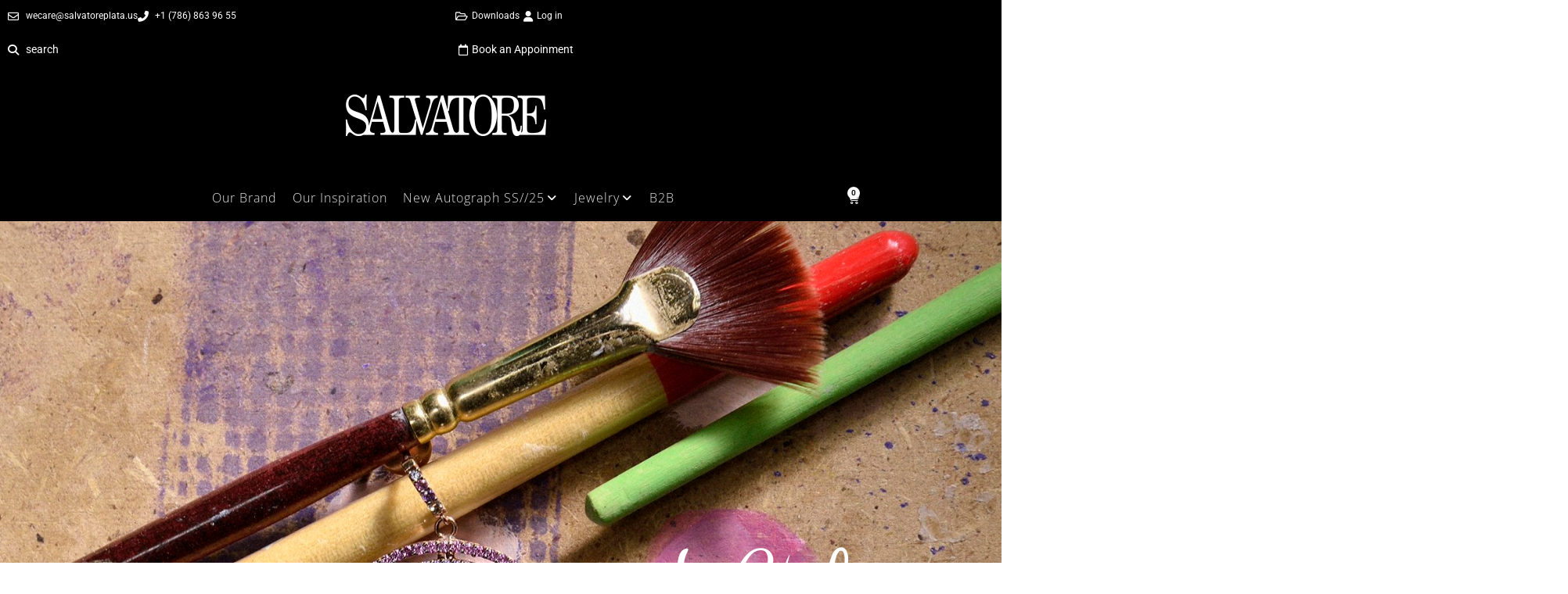

--- FILE ---
content_type: text/html; charset=UTF-8
request_url: https://salvatoreplata.us/latelier/
body_size: 51028
content:
<!DOCTYPE html>
<html class="html" lang="en-US">
<head>
	<meta charset="UTF-8">
	<link rel="profile" href="https://gmpg.org/xfn/11">
	<meta name="theme-color" content="#dfd8d0">
	
	<meta name='robots' content='index, follow, max-image-preview:large, max-snippet:-1, max-video-preview:-1' />
<meta name="viewport" content="width=device-width, initial-scale=1">
	<!-- This site is optimized with the Yoast SEO plugin v26.8 - https://yoast.com/product/yoast-seo-wordpress/ -->
	<title>L`Atelier - Salvatore Plata Us</title>
	<link rel="canonical" href="https://salvatoreplata.us/latelier/" />
	<meta property="og:locale" content="en_US" />
	<meta property="og:type" content="article" />
	<meta property="og:title" content="L`Atelier - Salvatore Plata Us" />
	<meta property="og:description" content="L´Atelier Inspiration One hot June afternoon, with the light filtering softly through a window in my workshop, I threw off the timeworn sheet covering the antique dresser and millions of specks of dust sparkled in the sun’s rays. It smelt of varnish, and aged wood. I made myself an iced-tea, put an old record on [&hellip;]" />
	<meta property="og:url" content="https://salvatoreplata.us/latelier/" />
	<meta property="og:site_name" content="Salvatore Plata Us" />
	<meta property="article:modified_time" content="2022-06-04T12:36:40+00:00" />
	<meta property="og:image" content="https://salvatoreplata.us/wp-content/uploads/2021/09/inspiracion-444x614-1.jpg" />
	<meta name="twitter:card" content="summary_large_image" />
	<meta name="twitter:label1" content="Est. reading time" />
	<meta name="twitter:data1" content="15 minutes" />
	<script type="application/ld+json" class="yoast-schema-graph">{"@context":"https://schema.org","@graph":[{"@type":"WebPage","@id":"https://salvatoreplata.us/latelier/","url":"https://salvatoreplata.us/latelier/","name":"L`Atelier - Salvatore Plata Us","isPartOf":{"@id":"https://salvatoreplata.us/#website"},"primaryImageOfPage":{"@id":"https://salvatoreplata.us/latelier/#primaryimage"},"image":{"@id":"https://salvatoreplata.us/latelier/#primaryimage"},"thumbnailUrl":"https://salvatoreplata.us/wp-content/uploads/2021/09/inspiracion-444x614-1.jpg","datePublished":"2021-09-11T14:19:49+00:00","dateModified":"2022-06-04T12:36:40+00:00","breadcrumb":{"@id":"https://salvatoreplata.us/latelier/#breadcrumb"},"inLanguage":"en-US","potentialAction":[{"@type":"ReadAction","target":["https://salvatoreplata.us/latelier/"]}]},{"@type":"ImageObject","inLanguage":"en-US","@id":"https://salvatoreplata.us/latelier/#primaryimage","url":"https://salvatoreplata.us/wp-content/uploads/2021/09/inspiracion-444x614-1.jpg","contentUrl":"https://salvatoreplata.us/wp-content/uploads/2021/09/inspiracion-444x614-1.jpg","width":444,"height":614},{"@type":"BreadcrumbList","@id":"https://salvatoreplata.us/latelier/#breadcrumb","itemListElement":[{"@type":"ListItem","position":1,"name":"Home","item":"https://salvatoreplata.us/"},{"@type":"ListItem","position":2,"name":"L`Atelier"}]},{"@type":"WebSite","@id":"https://salvatoreplata.us/#website","url":"https://salvatoreplata.us/","name":"Salvatore Plata Us","description":"Jewelry","publisher":{"@id":"https://salvatoreplata.us/#organization"},"potentialAction":[{"@type":"SearchAction","target":{"@type":"EntryPoint","urlTemplate":"https://salvatoreplata.us/?s={search_term_string}"},"query-input":{"@type":"PropertyValueSpecification","valueRequired":true,"valueName":"search_term_string"}}],"inLanguage":"en-US"},{"@type":"Organization","@id":"https://salvatoreplata.us/#organization","name":"Salvatore Plata Us","url":"https://salvatoreplata.us/","logo":{"@type":"ImageObject","inLanguage":"en-US","@id":"https://salvatoreplata.us/#/schema/logo/image/","url":"https://salvatoreplata.us/wp-content/uploads/2022/01/logo-salvatore.svg","contentUrl":"https://salvatoreplata.us/wp-content/uploads/2022/01/logo-salvatore.svg","width":382,"height":55,"caption":"Salvatore Plata Us"},"image":{"@id":"https://salvatoreplata.us/#/schema/logo/image/"}}]}</script>
	<!-- / Yoast SEO plugin. -->


<link rel='dns-prefetch' href='//fonts.googleapis.com' />
<link rel="alternate" type="application/rss+xml" title="Salvatore Plata Us &raquo; Feed" href="https://salvatoreplata.us/feed/" />
<link rel="alternate" type="application/rss+xml" title="Salvatore Plata Us &raquo; Comments Feed" href="https://salvatoreplata.us/comments/feed/" />
<link rel="alternate" title="oEmbed (JSON)" type="application/json+oembed" href="https://salvatoreplata.us/wp-json/oembed/1.0/embed?url=https%3A%2F%2Fsalvatoreplata.us%2Flatelier%2F" />
<link rel="alternate" title="oEmbed (XML)" type="text/xml+oembed" href="https://salvatoreplata.us/wp-json/oembed/1.0/embed?url=https%3A%2F%2Fsalvatoreplata.us%2Flatelier%2F&#038;format=xml" />
<style id='wp-img-auto-sizes-contain-inline-css'>
img:is([sizes=auto i],[sizes^="auto," i]){contain-intrinsic-size:3000px 1500px}
/*# sourceURL=wp-img-auto-sizes-contain-inline-css */
</style>

<link rel='stylesheet' id='addify_csp_front_css-css' href='https://salvatoreplata.us/wp-content/plugins/role-based-pricing-for-woocommerce//assets/css/addify_csp_front_css.css?ver=1.0' media='all' />
<link rel='stylesheet' id='swiper-css' href='https://salvatoreplata.us/wp-content/plugins/elementor/assets/lib/swiper/v8/css/swiper.min.css?ver=8.4.5' media='all' />
<link rel='stylesheet' id='e-swiper-css' href='https://salvatoreplata.us/wp-content/plugins/elementor/assets/css/conditionals/e-swiper.min.css?ver=3.34.2' media='all' />
<link rel='stylesheet' id='elementor-icons-shared-0-css' href='https://salvatoreplata.us/wp-content/plugins/elementor/assets/lib/font-awesome/css/fontawesome.min.css?ver=5.15.3' media='all' />
<link rel='stylesheet' id='elementor-icons-fa-solid-css' href='https://salvatoreplata.us/wp-content/plugins/elementor/assets/lib/font-awesome/css/solid.min.css?ver=5.15.3' media='all' />
<style id='wp-emoji-styles-inline-css'>

	img.wp-smiley, img.emoji {
		display: inline !important;
		border: none !important;
		box-shadow: none !important;
		height: 1em !important;
		width: 1em !important;
		margin: 0 0.07em !important;
		vertical-align: -0.1em !important;
		background: none !important;
		padding: 0 !important;
	}
/*# sourceURL=wp-emoji-styles-inline-css */
</style>
<style id='classic-theme-styles-inline-css'>
/*! This file is auto-generated */
.wp-block-button__link{color:#fff;background-color:#32373c;border-radius:9999px;box-shadow:none;text-decoration:none;padding:calc(.667em + 2px) calc(1.333em + 2px);font-size:1.125em}.wp-block-file__button{background:#32373c;color:#fff;text-decoration:none}
/*# sourceURL=/wp-includes/css/classic-themes.min.css */
</style>
<link rel='stylesheet' id='jet-engine-frontend-css' href='https://salvatoreplata.us/wp-content/plugins/jet-engine/assets/css/frontend.css?ver=3.6.8' media='all' />
<style id='global-styles-inline-css'>
:root{--wp--preset--aspect-ratio--square: 1;--wp--preset--aspect-ratio--4-3: 4/3;--wp--preset--aspect-ratio--3-4: 3/4;--wp--preset--aspect-ratio--3-2: 3/2;--wp--preset--aspect-ratio--2-3: 2/3;--wp--preset--aspect-ratio--16-9: 16/9;--wp--preset--aspect-ratio--9-16: 9/16;--wp--preset--color--black: #000000;--wp--preset--color--cyan-bluish-gray: #abb8c3;--wp--preset--color--white: #ffffff;--wp--preset--color--pale-pink: #f78da7;--wp--preset--color--vivid-red: #cf2e2e;--wp--preset--color--luminous-vivid-orange: #ff6900;--wp--preset--color--luminous-vivid-amber: #fcb900;--wp--preset--color--light-green-cyan: #7bdcb5;--wp--preset--color--vivid-green-cyan: #00d084;--wp--preset--color--pale-cyan-blue: #8ed1fc;--wp--preset--color--vivid-cyan-blue: #0693e3;--wp--preset--color--vivid-purple: #9b51e0;--wp--preset--gradient--vivid-cyan-blue-to-vivid-purple: linear-gradient(135deg,rgb(6,147,227) 0%,rgb(155,81,224) 100%);--wp--preset--gradient--light-green-cyan-to-vivid-green-cyan: linear-gradient(135deg,rgb(122,220,180) 0%,rgb(0,208,130) 100%);--wp--preset--gradient--luminous-vivid-amber-to-luminous-vivid-orange: linear-gradient(135deg,rgb(252,185,0) 0%,rgb(255,105,0) 100%);--wp--preset--gradient--luminous-vivid-orange-to-vivid-red: linear-gradient(135deg,rgb(255,105,0) 0%,rgb(207,46,46) 100%);--wp--preset--gradient--very-light-gray-to-cyan-bluish-gray: linear-gradient(135deg,rgb(238,238,238) 0%,rgb(169,184,195) 100%);--wp--preset--gradient--cool-to-warm-spectrum: linear-gradient(135deg,rgb(74,234,220) 0%,rgb(151,120,209) 20%,rgb(207,42,186) 40%,rgb(238,44,130) 60%,rgb(251,105,98) 80%,rgb(254,248,76) 100%);--wp--preset--gradient--blush-light-purple: linear-gradient(135deg,rgb(255,206,236) 0%,rgb(152,150,240) 100%);--wp--preset--gradient--blush-bordeaux: linear-gradient(135deg,rgb(254,205,165) 0%,rgb(254,45,45) 50%,rgb(107,0,62) 100%);--wp--preset--gradient--luminous-dusk: linear-gradient(135deg,rgb(255,203,112) 0%,rgb(199,81,192) 50%,rgb(65,88,208) 100%);--wp--preset--gradient--pale-ocean: linear-gradient(135deg,rgb(255,245,203) 0%,rgb(182,227,212) 50%,rgb(51,167,181) 100%);--wp--preset--gradient--electric-grass: linear-gradient(135deg,rgb(202,248,128) 0%,rgb(113,206,126) 100%);--wp--preset--gradient--midnight: linear-gradient(135deg,rgb(2,3,129) 0%,rgb(40,116,252) 100%);--wp--preset--font-size--small: 13px;--wp--preset--font-size--medium: 20px;--wp--preset--font-size--large: 36px;--wp--preset--font-size--x-large: 42px;--wp--preset--spacing--20: 0.44rem;--wp--preset--spacing--30: 0.67rem;--wp--preset--spacing--40: 1rem;--wp--preset--spacing--50: 1.5rem;--wp--preset--spacing--60: 2.25rem;--wp--preset--spacing--70: 3.38rem;--wp--preset--spacing--80: 5.06rem;--wp--preset--shadow--natural: 6px 6px 9px rgba(0, 0, 0, 0.2);--wp--preset--shadow--deep: 12px 12px 50px rgba(0, 0, 0, 0.4);--wp--preset--shadow--sharp: 6px 6px 0px rgba(0, 0, 0, 0.2);--wp--preset--shadow--outlined: 6px 6px 0px -3px rgb(255, 255, 255), 6px 6px rgb(0, 0, 0);--wp--preset--shadow--crisp: 6px 6px 0px rgb(0, 0, 0);}:where(.is-layout-flex){gap: 0.5em;}:where(.is-layout-grid){gap: 0.5em;}body .is-layout-flex{display: flex;}.is-layout-flex{flex-wrap: wrap;align-items: center;}.is-layout-flex > :is(*, div){margin: 0;}body .is-layout-grid{display: grid;}.is-layout-grid > :is(*, div){margin: 0;}:where(.wp-block-columns.is-layout-flex){gap: 2em;}:where(.wp-block-columns.is-layout-grid){gap: 2em;}:where(.wp-block-post-template.is-layout-flex){gap: 1.25em;}:where(.wp-block-post-template.is-layout-grid){gap: 1.25em;}.has-black-color{color: var(--wp--preset--color--black) !important;}.has-cyan-bluish-gray-color{color: var(--wp--preset--color--cyan-bluish-gray) !important;}.has-white-color{color: var(--wp--preset--color--white) !important;}.has-pale-pink-color{color: var(--wp--preset--color--pale-pink) !important;}.has-vivid-red-color{color: var(--wp--preset--color--vivid-red) !important;}.has-luminous-vivid-orange-color{color: var(--wp--preset--color--luminous-vivid-orange) !important;}.has-luminous-vivid-amber-color{color: var(--wp--preset--color--luminous-vivid-amber) !important;}.has-light-green-cyan-color{color: var(--wp--preset--color--light-green-cyan) !important;}.has-vivid-green-cyan-color{color: var(--wp--preset--color--vivid-green-cyan) !important;}.has-pale-cyan-blue-color{color: var(--wp--preset--color--pale-cyan-blue) !important;}.has-vivid-cyan-blue-color{color: var(--wp--preset--color--vivid-cyan-blue) !important;}.has-vivid-purple-color{color: var(--wp--preset--color--vivid-purple) !important;}.has-black-background-color{background-color: var(--wp--preset--color--black) !important;}.has-cyan-bluish-gray-background-color{background-color: var(--wp--preset--color--cyan-bluish-gray) !important;}.has-white-background-color{background-color: var(--wp--preset--color--white) !important;}.has-pale-pink-background-color{background-color: var(--wp--preset--color--pale-pink) !important;}.has-vivid-red-background-color{background-color: var(--wp--preset--color--vivid-red) !important;}.has-luminous-vivid-orange-background-color{background-color: var(--wp--preset--color--luminous-vivid-orange) !important;}.has-luminous-vivid-amber-background-color{background-color: var(--wp--preset--color--luminous-vivid-amber) !important;}.has-light-green-cyan-background-color{background-color: var(--wp--preset--color--light-green-cyan) !important;}.has-vivid-green-cyan-background-color{background-color: var(--wp--preset--color--vivid-green-cyan) !important;}.has-pale-cyan-blue-background-color{background-color: var(--wp--preset--color--pale-cyan-blue) !important;}.has-vivid-cyan-blue-background-color{background-color: var(--wp--preset--color--vivid-cyan-blue) !important;}.has-vivid-purple-background-color{background-color: var(--wp--preset--color--vivid-purple) !important;}.has-black-border-color{border-color: var(--wp--preset--color--black) !important;}.has-cyan-bluish-gray-border-color{border-color: var(--wp--preset--color--cyan-bluish-gray) !important;}.has-white-border-color{border-color: var(--wp--preset--color--white) !important;}.has-pale-pink-border-color{border-color: var(--wp--preset--color--pale-pink) !important;}.has-vivid-red-border-color{border-color: var(--wp--preset--color--vivid-red) !important;}.has-luminous-vivid-orange-border-color{border-color: var(--wp--preset--color--luminous-vivid-orange) !important;}.has-luminous-vivid-amber-border-color{border-color: var(--wp--preset--color--luminous-vivid-amber) !important;}.has-light-green-cyan-border-color{border-color: var(--wp--preset--color--light-green-cyan) !important;}.has-vivid-green-cyan-border-color{border-color: var(--wp--preset--color--vivid-green-cyan) !important;}.has-pale-cyan-blue-border-color{border-color: var(--wp--preset--color--pale-cyan-blue) !important;}.has-vivid-cyan-blue-border-color{border-color: var(--wp--preset--color--vivid-cyan-blue) !important;}.has-vivid-purple-border-color{border-color: var(--wp--preset--color--vivid-purple) !important;}.has-vivid-cyan-blue-to-vivid-purple-gradient-background{background: var(--wp--preset--gradient--vivid-cyan-blue-to-vivid-purple) !important;}.has-light-green-cyan-to-vivid-green-cyan-gradient-background{background: var(--wp--preset--gradient--light-green-cyan-to-vivid-green-cyan) !important;}.has-luminous-vivid-amber-to-luminous-vivid-orange-gradient-background{background: var(--wp--preset--gradient--luminous-vivid-amber-to-luminous-vivid-orange) !important;}.has-luminous-vivid-orange-to-vivid-red-gradient-background{background: var(--wp--preset--gradient--luminous-vivid-orange-to-vivid-red) !important;}.has-very-light-gray-to-cyan-bluish-gray-gradient-background{background: var(--wp--preset--gradient--very-light-gray-to-cyan-bluish-gray) !important;}.has-cool-to-warm-spectrum-gradient-background{background: var(--wp--preset--gradient--cool-to-warm-spectrum) !important;}.has-blush-light-purple-gradient-background{background: var(--wp--preset--gradient--blush-light-purple) !important;}.has-blush-bordeaux-gradient-background{background: var(--wp--preset--gradient--blush-bordeaux) !important;}.has-luminous-dusk-gradient-background{background: var(--wp--preset--gradient--luminous-dusk) !important;}.has-pale-ocean-gradient-background{background: var(--wp--preset--gradient--pale-ocean) !important;}.has-electric-grass-gradient-background{background: var(--wp--preset--gradient--electric-grass) !important;}.has-midnight-gradient-background{background: var(--wp--preset--gradient--midnight) !important;}.has-small-font-size{font-size: var(--wp--preset--font-size--small) !important;}.has-medium-font-size{font-size: var(--wp--preset--font-size--medium) !important;}.has-large-font-size{font-size: var(--wp--preset--font-size--large) !important;}.has-x-large-font-size{font-size: var(--wp--preset--font-size--x-large) !important;}
:where(.wp-block-post-template.is-layout-flex){gap: 1.25em;}:where(.wp-block-post-template.is-layout-grid){gap: 1.25em;}
:where(.wp-block-term-template.is-layout-flex){gap: 1.25em;}:where(.wp-block-term-template.is-layout-grid){gap: 1.25em;}
:where(.wp-block-columns.is-layout-flex){gap: 2em;}:where(.wp-block-columns.is-layout-grid){gap: 2em;}
:root :where(.wp-block-pullquote){font-size: 1.5em;line-height: 1.6;}
/*# sourceURL=global-styles-inline-css */
</style>
<link rel='stylesheet' id='pafe-extension-style-css' href='https://salvatoreplata.us/wp-content/plugins/piotnet-addons-for-elementor-pro/assets/css/minify/extension.min.css?ver=7.1.68' media='all' />
<style id='woocommerce-inline-inline-css'>
.woocommerce form .form-row .required { visibility: visible; }
/*# sourceURL=woocommerce-inline-inline-css */
</style>
<link rel='stylesheet' id='woo-variation-swatches-css' href='https://salvatoreplata.us/wp-content/plugins/woo-variation-swatches/assets/css/frontend.min.css?ver=1762908757' media='all' />
<style id='woo-variation-swatches-inline-css'>
:root {
--wvs-tick:url("data:image/svg+xml;utf8,%3Csvg filter='drop-shadow(0px 0px 2px rgb(0 0 0 / .8))' xmlns='http://www.w3.org/2000/svg'  viewBox='0 0 30 30'%3E%3Cpath fill='none' stroke='%23ffffff' stroke-linecap='round' stroke-linejoin='round' stroke-width='4' d='M4 16L11 23 27 7'/%3E%3C/svg%3E");

--wvs-cross:url("data:image/svg+xml;utf8,%3Csvg filter='drop-shadow(0px 0px 5px rgb(255 255 255 / .6))' xmlns='http://www.w3.org/2000/svg' width='72px' height='72px' viewBox='0 0 24 24'%3E%3Cpath fill='none' stroke='%23ff0000' stroke-linecap='round' stroke-width='0.6' d='M5 5L19 19M19 5L5 19'/%3E%3C/svg%3E");
--wvs-single-product-item-width:30px;
--wvs-single-product-item-height:30px;
--wvs-single-product-item-font-size:16px}
/*# sourceURL=woo-variation-swatches-inline-css */
</style>
<link rel='stylesheet' id='oceanwp-style-css' href='https://salvatoreplata.us/wp-content/themes/oceanwp/assets/css/style.min.css?ver=1.0' media='all' />
<link rel='stylesheet' id='child-style-css' href='https://salvatoreplata.us/wp-content/themes/oceanwp-child-theme-master_debug/style.css?ver=6.9' media='all' />
<link rel='stylesheet' id='elementor-frontend-css' href='https://salvatoreplata.us/wp-content/plugins/elementor/assets/css/frontend.min.css?ver=3.34.2' media='all' />
<link rel='stylesheet' id='elementor-post-16981-css' href='https://salvatoreplata.us/wp-content/uploads/elementor/css/post-16981.css?ver=1769008036' media='all' />
<link rel='stylesheet' id='oceanwp-woo-mini-cart-css' href='https://salvatoreplata.us/wp-content/themes/oceanwp/assets/css/woo/woo-mini-cart.min.css?ver=6.9' media='all' />
<link rel='stylesheet' id='font-awesome-css' href='https://salvatoreplata.us/wp-content/themes/oceanwp/assets/fonts/fontawesome/css/all.min.css?ver=6.7.2' media='all' />
<style id='font-awesome-inline-css'>
[data-font="FontAwesome"]:before {font-family: 'FontAwesome' !important;content: attr(data-icon) !important;speak: none !important;font-weight: normal !important;font-variant: normal !important;text-transform: none !important;line-height: 1 !important;font-style: normal !important;-webkit-font-smoothing: antialiased !important;-moz-osx-font-smoothing: grayscale !important;}
/*# sourceURL=font-awesome-inline-css */
</style>
<link rel='stylesheet' id='simple-line-icons-css' href='https://salvatoreplata.us/wp-content/themes/oceanwp/assets/css/third/simple-line-icons.min.css?ver=2.4.0' media='all' />
<link rel='stylesheet' id='oceanwp-google-font-cousine-css' href='//fonts.googleapis.com/css?family=Cousine%3A100%2C200%2C300%2C400%2C500%2C600%2C700%2C800%2C900%2C100i%2C200i%2C300i%2C400i%2C500i%2C600i%2C700i%2C800i%2C900i&#038;subset=latin&#038;display=swap&#038;ver=6.9' media='all' />
<link rel='stylesheet' id='jet-menu-public-styles-css' href='https://salvatoreplata.us/wp-content/plugins/jet-menu/assets/public/css/public.css?ver=2.4.10' media='all' />
<link rel='stylesheet' id='jet-popup-frontend-css' href='https://salvatoreplata.us/wp-content/plugins/jet-popup/assets/css/jet-popup-frontend.css?ver=2.0.14.1' media='all' />
<link rel='stylesheet' id='photoswipe-css' href='https://salvatoreplata.us/wp-content/plugins/woocommerce/assets/css/photoswipe/photoswipe.min.css?ver=10.4.3' media='all' />
<link rel='stylesheet' id='photoswipe-default-skin-css' href='https://salvatoreplata.us/wp-content/plugins/woocommerce/assets/css/photoswipe/default-skin/default-skin.min.css?ver=10.4.3' media='all' />
<link rel='stylesheet' id='jet-woo-builder-css' href='https://salvatoreplata.us/wp-content/plugins/jet-woo-builder/assets/css/frontend.css?ver=2.1.20' media='all' />
<style id='jet-woo-builder-inline-css'>
@font-face {
				font-family: "WooCommerce";
				font-weight: normal;
				font-style: normal;
				src: url("https://salvatoreplata.us/wp-content/plugins/woocommerce/assets/fonts/WooCommerce.eot");
				src: url("https://salvatoreplata.us/wp-content/plugins/woocommerce/assets/fonts/WooCommerce.eot?#iefix") format("embedded-opentype"),
					 url("https://salvatoreplata.us/wp-content/plugins/woocommerce/assets/fonts/WooCommerce.woff") format("woff"),
					 url("https://salvatoreplata.us/wp-content/plugins/woocommerce/assets/fonts/WooCommerce.ttf") format("truetype"),
					 url("https://salvatoreplata.us/wp-content/plugins/woocommerce/assets/fonts/WooCommerce.svg#WooCommerce") format("svg");
			}
/*# sourceURL=jet-woo-builder-inline-css */
</style>
<link rel='stylesheet' id='jet-woo-builder-frontend-font-css' href='https://salvatoreplata.us/wp-content/plugins/jet-woo-builder/assets/css/lib/jetwoobuilder-frontend-font/css/jetwoobuilder-frontend-font.css?ver=2.1.20' media='all' />
<link rel='stylesheet' id='jet-woo-builder-oceanwp-css' href='https://salvatoreplata.us/wp-content/plugins/jet-woo-builder/includes/compatibility/packages/themes/oceanwp/assets/css/style.css?ver=2.1.20' media='all' />
<link rel='stylesheet' id='mediaelement-css' href='https://salvatoreplata.us/wp-includes/js/mediaelement/mediaelementplayer-legacy.min.css?ver=4.2.17' media='all' />
<link rel='stylesheet' id='jet-gallery-frontend-css' href='https://salvatoreplata.us/wp-content/plugins/jet-woo-product-gallery/assets/css/frontend.css?ver=2.1.22.1' media='all' />
<link rel='stylesheet' id='jet-gallery-widget-gallery-anchor-nav-css' href='https://salvatoreplata.us/wp-content/plugins/jet-woo-product-gallery/assets/css/widgets/gallery-anchor-nav.css?ver=2.1.22.1' media='all' />
<link rel='stylesheet' id='jet-gallery-widget-gallery-grid-css' href='https://salvatoreplata.us/wp-content/plugins/jet-woo-product-gallery/assets/css/widgets/gallery-grid.css?ver=2.1.22.1' media='all' />
<link rel='stylesheet' id='jet-gallery-widget-gallery-modern-css' href='https://salvatoreplata.us/wp-content/plugins/jet-woo-product-gallery/assets/css/widgets/gallery-modern.css?ver=2.1.22.1' media='all' />
<link rel='stylesheet' id='jet-gallery-widget-gallery-slider-css' href='https://salvatoreplata.us/wp-content/plugins/jet-woo-product-gallery/assets/css/widgets/gallery-slider.css?ver=2.1.22.1' media='all' />
<link rel='stylesheet' id='widget-icon-list-css' href='https://salvatoreplata.us/wp-content/plugins/elementor/assets/css/widget-icon-list.min.css?ver=3.34.2' media='all' />
<link rel='stylesheet' id='widget-image-css' href='https://salvatoreplata.us/wp-content/plugins/elementor/assets/css/widget-image.min.css?ver=3.34.2' media='all' />
<link rel='stylesheet' id='widget-woocommerce-menu-cart-css' href='https://salvatoreplata.us/wp-content/plugins/elementor-pro/assets/css/widget-woocommerce-menu-cart.min.css?ver=3.34.1' media='all' />
<link rel='stylesheet' id='widget-social-icons-css' href='https://salvatoreplata.us/wp-content/plugins/elementor/assets/css/widget-social-icons.min.css?ver=3.34.2' media='all' />
<link rel='stylesheet' id='e-apple-webkit-css' href='https://salvatoreplata.us/wp-content/plugins/elementor/assets/css/conditionals/apple-webkit.min.css?ver=3.34.2' media='all' />
<link rel='stylesheet' id='jet-blocks-css' href='https://salvatoreplata.us/wp-content/uploads/elementor/css/custom-jet-blocks.css?ver=1.3.18' media='all' />
<link rel='stylesheet' id='elementor-icons-css' href='https://salvatoreplata.us/wp-content/plugins/elementor/assets/lib/eicons/css/elementor-icons.min.css?ver=5.46.0' media='all' />
<link rel='stylesheet' id='elementor-post-5-css' href='https://salvatoreplata.us/wp-content/uploads/elementor/css/post-5.css?ver=1769008058' media='all' />
<link rel='stylesheet' id='jet-tabs-frontend-css' href='https://salvatoreplata.us/wp-content/plugins/jet-tabs/assets/css/jet-tabs-frontend.css?ver=2.2.9' media='all' />
<link rel='stylesheet' id='widget-heading-css' href='https://salvatoreplata.us/wp-content/plugins/elementor/assets/css/widget-heading.min.css?ver=3.34.2' media='all' />
<link rel='stylesheet' id='e-shapes-css' href='https://salvatoreplata.us/wp-content/plugins/elementor/assets/css/conditionals/shapes.min.css?ver=3.34.2' media='all' />
<link rel='stylesheet' id='widget-spacer-css' href='https://salvatoreplata.us/wp-content/plugins/elementor/assets/css/widget-spacer.min.css?ver=3.34.2' media='all' />
<link rel='stylesheet' id='jet-elements-css' href='https://salvatoreplata.us/wp-content/plugins/jet-elements/assets/css/jet-elements.css?ver=2.7.6' media='all' />
<link rel='stylesheet' id='jet-carousel-css' href='https://salvatoreplata.us/wp-content/plugins/jet-elements/assets/css/addons/jet-carousel.css?ver=2.7.6' media='all' />
<link rel='stylesheet' id='jet-carousel-skin-css' href='https://salvatoreplata.us/wp-content/plugins/jet-elements/assets/css/skin/jet-carousel.css?ver=2.7.6' media='all' />
<link rel='stylesheet' id='jet-banner-css' href='https://salvatoreplata.us/wp-content/plugins/jet-elements/assets/css/addons/jet-banner.css?ver=2.7.6' media='all' />
<link rel='stylesheet' id='widget-divider-css' href='https://salvatoreplata.us/wp-content/plugins/elementor/assets/css/widget-divider.min.css?ver=3.34.2' media='all' />
<link rel='stylesheet' id='elementor-post-3594-css' href='https://salvatoreplata.us/wp-content/uploads/elementor/css/post-3594.css?ver=1769015498' media='all' />
<link rel='stylesheet' id='elementor-post-38627-css' href='https://salvatoreplata.us/wp-content/uploads/elementor/css/post-38627.css?ver=1769008040' media='all' />
<link rel='stylesheet' id='elementor-post-37893-css' href='https://salvatoreplata.us/wp-content/uploads/elementor/css/post-37893.css?ver=1769008044' media='all' />
<link rel='stylesheet' id='oceanwp-woocommerce-css' href='https://salvatoreplata.us/wp-content/themes/oceanwp/assets/css/woo/woocommerce.min.css?ver=6.9' media='all' />
<link rel='stylesheet' id='oceanwp-woo-star-font-css' href='https://salvatoreplata.us/wp-content/themes/oceanwp/assets/css/woo/woo-star-font.min.css?ver=6.9' media='all' />
<link rel='stylesheet' id='oceanwp-woo-hover-style-css' href='https://salvatoreplata.us/wp-content/themes/oceanwp/assets/css/woo/hover-style.min.css?ver=6.9' media='all' />
<link rel='stylesheet' id='oceanwp-woo-quick-view-css' href='https://salvatoreplata.us/wp-content/themes/oceanwp/assets/css/woo/woo-quick-view.min.css?ver=6.9' media='all' />
<link rel='stylesheet' id='jquery-chosen-css' href='https://salvatoreplata.us/wp-content/plugins/jet-search/assets/lib/chosen/chosen.min.css?ver=1.8.7' media='all' />
<link rel='stylesheet' id='jet-search-css' href='https://salvatoreplata.us/wp-content/plugins/jet-search/assets/css/jet-search.css?ver=3.5.9' media='all' />
<link rel='stylesheet' id='jet-menu-oceanwp-css' href='https://salvatoreplata.us/wp-content/plugins/jet-menu/integration/themes/oceanwp/assets/css/style.css?ver=2.4.10' media='all' />
<link rel='stylesheet' id='oe-widgets-style-css' href='https://salvatoreplata.us/wp-content/plugins/ocean-extra/assets/css/widgets.css?ver=6.9' media='all' />
<link rel='stylesheet' id='elementor-gf-local-roboto-css' href='https://salvatoreplata.us/wp-content/uploads/elementor/google-fonts/css/roboto.css?ver=1742920383' media='all' />
<link rel='stylesheet' id='elementor-gf-local-robotoslab-css' href='https://salvatoreplata.us/wp-content/uploads/elementor/google-fonts/css/robotoslab.css?ver=1742920539' media='all' />
<link rel='stylesheet' id='elementor-gf-local-brawler-css' href='https://salvatoreplata.us/wp-content/uploads/elementor/google-fonts/css/brawler.css?ver=1742920620' media='all' />
<link rel='stylesheet' id='elementor-gf-local-opensans-css' href='https://salvatoreplata.us/wp-content/uploads/elementor/google-fonts/css/opensans.css?ver=1742920592' media='all' />
<link rel='stylesheet' id='elementor-icons-fa-regular-css' href='https://salvatoreplata.us/wp-content/plugins/elementor/assets/lib/font-awesome/css/regular.min.css?ver=5.15.3' media='all' />
<link rel='stylesheet' id='elementor-icons-fa-brands-css' href='https://salvatoreplata.us/wp-content/plugins/elementor/assets/lib/font-awesome/css/brands.min.css?ver=5.15.3' media='all' />
<script type="text/template" id="tmpl-variation-template">
	<div class="woocommerce-variation-description">{{{ data.variation.variation_description }}}</div>
	<div class="woocommerce-variation-price">{{{ data.variation.price_html }}}</div>
	<div class="woocommerce-variation-availability">{{{ data.variation.availability_html }}}</div>
</script>
<script type="text/template" id="tmpl-unavailable-variation-template">
	<p role="alert">Sorry, this product is unavailable. Please choose a different combination.</p>
</script>
<script src="https://salvatoreplata.us/wp-includes/js/jquery/jquery.min.js?ver=3.7.1" id="jquery-core-js"></script>
<script src="https://salvatoreplata.us/wp-includes/js/jquery/jquery-migrate.min.js?ver=3.4.1" id="jquery-migrate-js"></script>
<script src="https://salvatoreplata.us/wp-content/plugins/role-based-pricing-for-woocommerce/assets/js/addify_csp_front_js.js?ver=1.0" id="af_csp_front_js-js"></script>
<script src="https://salvatoreplata.us/wp-includes/js/underscore.min.js?ver=1.13.7" id="underscore-js"></script>
<script id="wp-util-js-extra">
var _wpUtilSettings = {"ajax":{"url":"/wp-admin/admin-ajax.php"}};
//# sourceURL=wp-util-js-extra
</script>
<script src="https://salvatoreplata.us/wp-includes/js/wp-util.min.js?ver=6.9" id="wp-util-js"></script>
<script src="https://salvatoreplata.us/wp-includes/js/imagesloaded.min.js?ver=6.9" id="imagesLoaded-js"></script>
<script src="https://salvatoreplata.us/wp-content/plugins/piotnet-addons-for-elementor-pro/assets/js/minify/extension.min.js?ver=7.1.68" id="pafe-extension-js"></script>
<script src="https://salvatoreplata.us/wp-content/plugins/woocommerce/assets/js/jquery-blockui/jquery.blockUI.min.js?ver=2.7.0-wc.10.4.3" id="wc-jquery-blockui-js" data-wp-strategy="defer"></script>
<script id="wc-add-to-cart-js-extra">
var wc_add_to_cart_params = {"ajax_url":"/wp-admin/admin-ajax.php","wc_ajax_url":"/?wc-ajax=%%endpoint%%","i18n_view_cart":"View cart","cart_url":"https://salvatoreplata.us/cart/","is_cart":"","cart_redirect_after_add":"no"};
//# sourceURL=wc-add-to-cart-js-extra
</script>
<script src="https://salvatoreplata.us/wp-content/plugins/woocommerce/assets/js/frontend/add-to-cart.min.js?ver=10.4.3" id="wc-add-to-cart-js" defer data-wp-strategy="defer"></script>
<script src="https://salvatoreplata.us/wp-content/plugins/woocommerce/assets/js/js-cookie/js.cookie.min.js?ver=2.1.4-wc.10.4.3" id="wc-js-cookie-js" defer data-wp-strategy="defer"></script>
<script id="woocommerce-js-extra">
var woocommerce_params = {"ajax_url":"/wp-admin/admin-ajax.php","wc_ajax_url":"/?wc-ajax=%%endpoint%%","i18n_password_show":"Show password","i18n_password_hide":"Hide password"};
//# sourceURL=woocommerce-js-extra
</script>
<script src="https://salvatoreplata.us/wp-content/plugins/woocommerce/assets/js/frontend/woocommerce.min.js?ver=10.4.3" id="woocommerce-js" defer data-wp-strategy="defer"></script>
<script id="wc-add-to-cart-variation-js-extra">
var wc_add_to_cart_variation_params = {"wc_ajax_url":"/?wc-ajax=%%endpoint%%","i18n_no_matching_variations_text":"Sorry, no products matched your selection. Please choose a different combination.","i18n_make_a_selection_text":"Please select some product options before adding this product to your cart.","i18n_unavailable_text":"Sorry, this product is unavailable. Please choose a different combination.","i18n_reset_alert_text":"Your selection has been reset. Please select some product options before adding this product to your cart."};
//# sourceURL=wc-add-to-cart-variation-js-extra
</script>
<script src="https://salvatoreplata.us/wp-content/plugins/woocommerce/assets/js/frontend/add-to-cart-variation.min.js?ver=10.4.3" id="wc-add-to-cart-variation-js" defer data-wp-strategy="defer"></script>
<script src="https://salvatoreplata.us/wp-content/plugins/woocommerce/assets/js/flexslider/jquery.flexslider.min.js?ver=2.7.2-wc.10.4.3" id="wc-flexslider-js" defer data-wp-strategy="defer"></script>
<script id="wc-cart-fragments-js-extra">
var wc_cart_fragments_params = {"ajax_url":"/wp-admin/admin-ajax.php","wc_ajax_url":"/?wc-ajax=%%endpoint%%","cart_hash_key":"wc_cart_hash_7a7f1055f1ebaf591844d03806577818","fragment_name":"wc_fragments_7a7f1055f1ebaf591844d03806577818","request_timeout":"5000"};
//# sourceURL=wc-cart-fragments-js-extra
</script>
<script src="https://salvatoreplata.us/wp-content/plugins/woocommerce/assets/js/frontend/cart-fragments.min.js?ver=10.4.3" id="wc-cart-fragments-js" defer data-wp-strategy="defer"></script>
<link rel="https://api.w.org/" href="https://salvatoreplata.us/wp-json/" /><link rel="alternate" title="JSON" type="application/json" href="https://salvatoreplata.us/wp-json/wp/v2/pages/3594" /><link rel="EditURI" type="application/rsd+xml" title="RSD" href="https://salvatoreplata.us/xmlrpc.php?rsd" />
<meta name="generator" content="WordPress 6.9" />
<meta name="generator" content="WooCommerce 10.4.3" />
<link rel='shortlink' href='https://salvatoreplata.us/?p=3594' />
	<noscript><style>.woocommerce-product-gallery{ opacity: 1 !important; }</style></noscript>
	<meta name="generator" content="Elementor 3.34.2; features: additional_custom_breakpoints; settings: css_print_method-external, google_font-enabled, font_display-auto">
			<style>
				.e-con.e-parent:nth-of-type(n+4):not(.e-lazyloaded):not(.e-no-lazyload),
				.e-con.e-parent:nth-of-type(n+4):not(.e-lazyloaded):not(.e-no-lazyload) * {
					background-image: none !important;
				}
				@media screen and (max-height: 1024px) {
					.e-con.e-parent:nth-of-type(n+3):not(.e-lazyloaded):not(.e-no-lazyload),
					.e-con.e-parent:nth-of-type(n+3):not(.e-lazyloaded):not(.e-no-lazyload) * {
						background-image: none !important;
					}
				}
				@media screen and (max-height: 640px) {
					.e-con.e-parent:nth-of-type(n+2):not(.e-lazyloaded):not(.e-no-lazyload),
					.e-con.e-parent:nth-of-type(n+2):not(.e-lazyloaded):not(.e-no-lazyload) * {
						background-image: none !important;
					}
				}
			</style>
			<link rel="icon" href="https://salvatoreplata.us/wp-content/uploads/2021/09/cropped-cropped-icono-flor-32x32.webp" sizes="32x32" />
<link rel="icon" href="https://salvatoreplata.us/wp-content/uploads/2021/09/cropped-cropped-icono-flor-192x192.webp" sizes="192x192" />
<link rel="apple-touch-icon" href="https://salvatoreplata.us/wp-content/uploads/2021/09/cropped-cropped-icono-flor-180x180.webp" />
<meta name="msapplication-TileImage" content="https://salvatoreplata.us/wp-content/uploads/2021/09/cropped-cropped-icono-flor-270x270.webp" />
<style>.pswp.pafe-lightbox-modal {display: none;}</style>		<style id="wp-custom-css">
			a{outline:none !important}a:focus{outline:none !important}#site-navigation-wrap .dropdown-menu>li.btn-3>a>span{background-image:linear-gradient(123deg,#ffffff,#ffffff);color:#000;padding:10px 16px 8px 16px;border-radius:20px;border-bottom:3px solid #BDAB97;text-align:center;cursor:pointer}#site-navigation-wrap .dropdown-menu>li.btn-3>a>span:hover{background-image:linear-gradient(123deg,#DFD8D0,#BDAB97);color:#fff;padding:10px 16px 8px 16px;border-radius:20px;border-bottom:3px solid #000000;text-align:center;cursor:pointer}#site-navigation-wrap .dropdown-menu>li.btn-1>a>span{font-family:"Kaushan Script",Sans-serif;font-size:17px}#site-navigation-wrap .dropdown-menu>li.btn-2>a>span{font-size:19px}.wcmenucart-details.count{color:#000}.jet-mega-menu.jet-mega-menu--layout-horizontal .jet-mega-menu-mega-container__inner{outline:none !important;background-color:#000000 !important}		</style>
		<!-- OceanWP CSS -->
<style type="text/css">
/* Colors */.woocommerce-MyAccount-navigation ul li a:before,.woocommerce-checkout .woocommerce-info a,.woocommerce-checkout #payment ul.payment_methods .wc_payment_method>input[type=radio]:first-child:checked+label:before,.woocommerce-checkout #payment .payment_method_paypal .about_paypal,.woocommerce ul.products li.product li.category a:hover,.woocommerce ul.products li.product .button:hover,.woocommerce ul.products li.product .product-inner .added_to_cart:hover,.product_meta .posted_in a:hover,.product_meta .tagged_as a:hover,.woocommerce div.product .woocommerce-tabs ul.tabs li a:hover,.woocommerce div.product .woocommerce-tabs ul.tabs li.active a,.woocommerce .oceanwp-grid-list a.active,.woocommerce .oceanwp-grid-list a:hover,.woocommerce .oceanwp-off-canvas-filter:hover,.widget_shopping_cart ul.cart_list li .owp-grid-wrap .owp-grid a.remove:hover,.widget_product_categories li a:hover ~ .count,.widget_layered_nav li a:hover ~ .count,.woocommerce ul.products li.product:not(.product-category) .woo-entry-buttons li a:hover,a:hover,a.light:hover,.theme-heading .text::before,.theme-heading .text::after,#top-bar-content >a:hover,#top-bar-social li.oceanwp-email a:hover,#site-navigation-wrap .dropdown-menu >li >a:hover,#site-header.medium-header #medium-searchform button:hover,.oceanwp-mobile-menu-icon a:hover,.blog-entry.post .blog-entry-header .entry-title a:hover,.blog-entry.post .blog-entry-readmore a:hover,.blog-entry.thumbnail-entry .blog-entry-category a,ul.meta li a:hover,.dropcap,.single nav.post-navigation .nav-links .title,body .related-post-title a:hover,body #wp-calendar caption,body .contact-info-widget.default i,body .contact-info-widget.big-icons i,body .custom-links-widget .oceanwp-custom-links li a:hover,body .custom-links-widget .oceanwp-custom-links li a:hover:before,body .posts-thumbnails-widget li a:hover,body .social-widget li.oceanwp-email a:hover,.comment-author .comment-meta .comment-reply-link,#respond #cancel-comment-reply-link:hover,#footer-widgets .footer-box a:hover,#footer-bottom a:hover,#footer-bottom #footer-bottom-menu a:hover,.sidr a:hover,.sidr-class-dropdown-toggle:hover,.sidr-class-menu-item-has-children.active >a,.sidr-class-menu-item-has-children.active >a >.sidr-class-dropdown-toggle,input[type=checkbox]:checked:before{color:#dfd8d0}.woocommerce .oceanwp-grid-list a.active .owp-icon use,.woocommerce .oceanwp-grid-list a:hover .owp-icon use,.single nav.post-navigation .nav-links .title .owp-icon use,.blog-entry.post .blog-entry-readmore a:hover .owp-icon use,body .contact-info-widget.default .owp-icon use,body .contact-info-widget.big-icons .owp-icon use{stroke:#dfd8d0}.woocommerce div.product div.images .open-image,.wcmenucart-details.count,.woocommerce-message a,.woocommerce-error a,.woocommerce-info a,.woocommerce .widget_price_filter .ui-slider .ui-slider-handle,.woocommerce .widget_price_filter .ui-slider .ui-slider-range,.owp-product-nav li a.owp-nav-link:hover,.woocommerce div.product.owp-tabs-layout-vertical .woocommerce-tabs ul.tabs li a:after,.woocommerce .widget_product_categories li.current-cat >a ~ .count,.woocommerce .widget_product_categories li.current-cat >a:before,.woocommerce .widget_layered_nav li.chosen a ~ .count,.woocommerce .widget_layered_nav li.chosen a:before,#owp-checkout-timeline .active .timeline-wrapper,.bag-style:hover .wcmenucart-cart-icon .wcmenucart-count,.show-cart .wcmenucart-cart-icon .wcmenucart-count,.woocommerce ul.products li.product:not(.product-category) .image-wrap .button,input[type="button"],input[type="reset"],input[type="submit"],button[type="submit"],.button,#site-navigation-wrap .dropdown-menu >li.btn >a >span,.thumbnail:hover i,.thumbnail:hover .link-post-svg-icon,.post-quote-content,.omw-modal .omw-close-modal,body .contact-info-widget.big-icons li:hover i,body .contact-info-widget.big-icons li:hover .owp-icon,body div.wpforms-container-full .wpforms-form input[type=submit],body div.wpforms-container-full .wpforms-form button[type=submit],body div.wpforms-container-full .wpforms-form .wpforms-page-button,.woocommerce-cart .wp-element-button,.woocommerce-checkout .wp-element-button,.wp-block-button__link{background-color:#dfd8d0}.current-shop-items-dropdown{border-top-color:#dfd8d0}.woocommerce div.product .woocommerce-tabs ul.tabs li.active a{border-bottom-color:#dfd8d0}.wcmenucart-details.count:before{border-color:#dfd8d0}.woocommerce ul.products li.product .button:hover{border-color:#dfd8d0}.woocommerce ul.products li.product .product-inner .added_to_cart:hover{border-color:#dfd8d0}.woocommerce div.product .woocommerce-tabs ul.tabs li.active a{border-color:#dfd8d0}.woocommerce .oceanwp-grid-list a.active{border-color:#dfd8d0}.woocommerce .oceanwp-grid-list a:hover{border-color:#dfd8d0}.woocommerce .oceanwp-off-canvas-filter:hover{border-color:#dfd8d0}.owp-product-nav li a.owp-nav-link:hover{border-color:#dfd8d0}.widget_shopping_cart_content .buttons .button:first-child:hover{border-color:#dfd8d0}.widget_shopping_cart ul.cart_list li .owp-grid-wrap .owp-grid a.remove:hover{border-color:#dfd8d0}.widget_product_categories li a:hover ~ .count{border-color:#dfd8d0}.woocommerce .widget_product_categories li.current-cat >a ~ .count{border-color:#dfd8d0}.woocommerce .widget_product_categories li.current-cat >a:before{border-color:#dfd8d0}.widget_layered_nav li a:hover ~ .count{border-color:#dfd8d0}.woocommerce .widget_layered_nav li.chosen a ~ .count{border-color:#dfd8d0}.woocommerce .widget_layered_nav li.chosen a:before{border-color:#dfd8d0}#owp-checkout-timeline.arrow .active .timeline-wrapper:before{border-top-color:#dfd8d0;border-bottom-color:#dfd8d0}#owp-checkout-timeline.arrow .active .timeline-wrapper:after{border-left-color:#dfd8d0;border-right-color:#dfd8d0}.bag-style:hover .wcmenucart-cart-icon .wcmenucart-count{border-color:#dfd8d0}.bag-style:hover .wcmenucart-cart-icon .wcmenucart-count:after{border-color:#dfd8d0}.show-cart .wcmenucart-cart-icon .wcmenucart-count{border-color:#dfd8d0}.show-cart .wcmenucart-cart-icon .wcmenucart-count:after{border-color:#dfd8d0}.woocommerce ul.products li.product:not(.product-category) .woo-product-gallery .active a{border-color:#dfd8d0}.woocommerce ul.products li.product:not(.product-category) .woo-product-gallery a:hover{border-color:#dfd8d0}.widget-title{border-color:#dfd8d0}blockquote{border-color:#dfd8d0}.wp-block-quote{border-color:#dfd8d0}#searchform-dropdown{border-color:#dfd8d0}.dropdown-menu .sub-menu{border-color:#dfd8d0}.blog-entry.large-entry .blog-entry-readmore a:hover{border-color:#dfd8d0}.oceanwp-newsletter-form-wrap input[type="email"]:focus{border-color:#dfd8d0}.social-widget li.oceanwp-email a:hover{border-color:#dfd8d0}#respond #cancel-comment-reply-link:hover{border-color:#dfd8d0}body .contact-info-widget.big-icons li:hover i{border-color:#dfd8d0}body .contact-info-widget.big-icons li:hover .owp-icon{border-color:#dfd8d0}#footer-widgets .oceanwp-newsletter-form-wrap input[type="email"]:focus{border-color:#dfd8d0}.woocommerce div.product div.images .open-image:hover,.woocommerce-error a:hover,.woocommerce-info a:hover,.woocommerce-message a:hover,.woocommerce-message a:focus,.woocommerce .button:focus,.woocommerce ul.products li.product:not(.product-category) .image-wrap .button:hover,input[type="button"]:hover,input[type="reset"]:hover,input[type="submit"]:hover,button[type="submit"]:hover,input[type="button"]:focus,input[type="reset"]:focus,input[type="submit"]:focus,button[type="submit"]:focus,.button:hover,.button:focus,#site-navigation-wrap .dropdown-menu >li.btn >a:hover >span,.post-quote-author,.omw-modal .omw-close-modal:hover,body div.wpforms-container-full .wpforms-form input[type=submit]:hover,body div.wpforms-container-full .wpforms-form button[type=submit]:hover,body div.wpforms-container-full .wpforms-form .wpforms-page-button:hover,.woocommerce-cart .wp-element-button:hover,.woocommerce-checkout .wp-element-button:hover,.wp-block-button__link:hover{background-color:#bdab97}a:hover{color:#bdab97}a:hover .owp-icon use{stroke:#bdab97}body .theme-button,body input[type="submit"],body button[type="submit"],body button,body .button,body div.wpforms-container-full .wpforms-form input[type=submit],body div.wpforms-container-full .wpforms-form button[type=submit],body div.wpforms-container-full .wpforms-form .wpforms-page-button,.woocommerce-cart .wp-element-button,.woocommerce-checkout .wp-element-button,.wp-block-button__link{border-color:#ffffff}body .theme-button:hover,body input[type="submit"]:hover,body button[type="submit"]:hover,body button:hover,body .button:hover,body div.wpforms-container-full .wpforms-form input[type=submit]:hover,body div.wpforms-container-full .wpforms-form input[type=submit]:active,body div.wpforms-container-full .wpforms-form button[type=submit]:hover,body div.wpforms-container-full .wpforms-form button[type=submit]:active,body div.wpforms-container-full .wpforms-form .wpforms-page-button:hover,body div.wpforms-container-full .wpforms-form .wpforms-page-button:active,.woocommerce-cart .wp-element-button:hover,.woocommerce-checkout .wp-element-button:hover,.wp-block-button__link:hover{border-color:#ffffff}/* OceanWP Style Settings CSS */.theme-button,input[type="submit"],button[type="submit"],button,.button,body div.wpforms-container-full .wpforms-form input[type=submit],body div.wpforms-container-full .wpforms-form button[type=submit],body div.wpforms-container-full .wpforms-form .wpforms-page-button{border-style:solid}.theme-button,input[type="submit"],button[type="submit"],button,.button,body div.wpforms-container-full .wpforms-form input[type=submit],body div.wpforms-container-full .wpforms-form button[type=submit],body div.wpforms-container-full .wpforms-form .wpforms-page-button{border-width:1px}form input[type="text"],form input[type="password"],form input[type="email"],form input[type="url"],form input[type="date"],form input[type="month"],form input[type="time"],form input[type="datetime"],form input[type="datetime-local"],form input[type="week"],form input[type="number"],form input[type="search"],form input[type="tel"],form input[type="color"],form select,form textarea,.woocommerce .woocommerce-checkout .select2-container--default .select2-selection--single{border-style:solid}body div.wpforms-container-full .wpforms-form input[type=date],body div.wpforms-container-full .wpforms-form input[type=datetime],body div.wpforms-container-full .wpforms-form input[type=datetime-local],body div.wpforms-container-full .wpforms-form input[type=email],body div.wpforms-container-full .wpforms-form input[type=month],body div.wpforms-container-full .wpforms-form input[type=number],body div.wpforms-container-full .wpforms-form input[type=password],body div.wpforms-container-full .wpforms-form input[type=range],body div.wpforms-container-full .wpforms-form input[type=search],body div.wpforms-container-full .wpforms-form input[type=tel],body div.wpforms-container-full .wpforms-form input[type=text],body div.wpforms-container-full .wpforms-form input[type=time],body div.wpforms-container-full .wpforms-form input[type=url],body div.wpforms-container-full .wpforms-form input[type=week],body div.wpforms-container-full .wpforms-form select,body div.wpforms-container-full .wpforms-form textarea{border-style:solid}form input[type="text"],form input[type="password"],form input[type="email"],form input[type="url"],form input[type="date"],form input[type="month"],form input[type="time"],form input[type="datetime"],form input[type="datetime-local"],form input[type="week"],form input[type="number"],form input[type="search"],form input[type="tel"],form input[type="color"],form select,form textarea{border-radius:3px}body div.wpforms-container-full .wpforms-form input[type=date],body div.wpforms-container-full .wpforms-form input[type=datetime],body div.wpforms-container-full .wpforms-form input[type=datetime-local],body div.wpforms-container-full .wpforms-form input[type=email],body div.wpforms-container-full .wpforms-form input[type=month],body div.wpforms-container-full .wpforms-form input[type=number],body div.wpforms-container-full .wpforms-form input[type=password],body div.wpforms-container-full .wpforms-form input[type=range],body div.wpforms-container-full .wpforms-form input[type=search],body div.wpforms-container-full .wpforms-form input[type=tel],body div.wpforms-container-full .wpforms-form input[type=text],body div.wpforms-container-full .wpforms-form input[type=time],body div.wpforms-container-full .wpforms-form input[type=url],body div.wpforms-container-full .wpforms-form input[type=week],body div.wpforms-container-full .wpforms-form select,body div.wpforms-container-full .wpforms-form textarea{border-radius:3px}/* Header */#site-header-inner{padding:10px 0 10px 0}#site-header,.has-transparent-header .is-sticky #site-header,.has-vh-transparent .is-sticky #site-header.vertical-header,#searchform-header-replace{background-color:rgba(223,216,208,0)}#site-header.has-header-media .overlay-header-media{background-color:rgba(0,0,0,0.5)}#site-header{border-color:rgba(223,216,208,0)}#site-navigation-wrap .dropdown-menu >li >a,.oceanwp-mobile-menu-icon a,#searchform-header-replace-close{color:#0a0a0a}#site-navigation-wrap .dropdown-menu >li >a .owp-icon use,.oceanwp-mobile-menu-icon a .owp-icon use,#searchform-header-replace-close .owp-icon use{stroke:#0a0a0a}#site-navigation-wrap .dropdown-menu >li >a:hover,.oceanwp-mobile-menu-icon a:hover,#searchform-header-replace-close:hover{color:#bdab97}#site-navigation-wrap .dropdown-menu >li >a:hover .owp-icon use,.oceanwp-mobile-menu-icon a:hover .owp-icon use,#searchform-header-replace-close:hover .owp-icon use{stroke:#bdab97}#site-navigation-wrap .dropdown-menu >.current-menu-item >a,#site-navigation-wrap .dropdown-menu >.current-menu-ancestor >a,#site-navigation-wrap .dropdown-menu >.current-menu-item >a:hover,#site-navigation-wrap .dropdown-menu >.current-menu-ancestor >a:hover{color:#a59065}@media (max-width:767px){#top-bar-nav,#site-navigation-wrap,.oceanwp-social-menu,.after-header-content{display:none}.center-logo #site-logo{float:none;position:absolute;left:50%;padding:0;-webkit-transform:translateX(-50%);transform:translateX(-50%)}#site-header.center-header #site-logo,.oceanwp-mobile-menu-icon,#oceanwp-cart-sidebar-wrap{display:block}body.vertical-header-style #outer-wrap{margin:0 !important}#site-header.vertical-header{position:relative;width:100%;left:0 !important;right:0 !important}#site-header.vertical-header .has-template >#site-logo{display:block}#site-header.vertical-header #site-header-inner{display:-webkit-box;display:-webkit-flex;display:-ms-flexbox;display:flex;-webkit-align-items:center;align-items:center;padding:0;max-width:90%}#site-header.vertical-header #site-header-inner >*:not(.oceanwp-mobile-menu-icon){display:none}#site-header.vertical-header #site-header-inner >*{padding:0 !important}#site-header.vertical-header #site-header-inner #site-logo{display:block;margin:0;width:50%;text-align:left}body.rtl #site-header.vertical-header #site-header-inner #site-logo{text-align:right}#site-header.vertical-header #site-header-inner .oceanwp-mobile-menu-icon{width:50%;text-align:right}body.rtl #site-header.vertical-header #site-header-inner .oceanwp-mobile-menu-icon{text-align:left}#site-header.vertical-header .vertical-toggle,body.vertical-header-style.vh-closed #site-header.vertical-header .vertical-toggle{display:none}#site-logo.has-responsive-logo .custom-logo-link{display:none}#site-logo.has-responsive-logo .responsive-logo-link{display:block}.is-sticky #site-logo.has-sticky-logo .responsive-logo-link{display:none}.is-sticky #site-logo.has-responsive-logo .sticky-logo-link{display:block}#top-bar.has-no-content #top-bar-social.top-bar-left,#top-bar.has-no-content #top-bar-social.top-bar-right{position:inherit;left:auto;right:auto;float:none;height:auto;line-height:1.5em;margin-top:0;text-align:center}#top-bar.has-no-content #top-bar-social li{float:none;display:inline-block}.owp-cart-overlay,#side-panel-wrap a.side-panel-btn{display:none !important}}/* Topbar */#top-bar{padding:0}#top-bar-wrap,.oceanwp-top-bar-sticky{background-color:#dfd8d0}#top-bar-wrap{border-color:#dfd8d0}/* Blog CSS */.ocean-single-post-header ul.meta-item li a:hover{color:#333333}/* WooCommerce */.wcmenucart i{font-size:16px}.wcmenucart .owp-icon{width:16px;height:16px}.wcmenucart i{top:2px}.widget_shopping_cart ul.cart_list li .owp-grid-wrap .owp-grid.thumbnail,.widget_shopping_cart ul.cart_list li,.woocommerce ul.product_list_widget li:first-child,.widget_shopping_cart .total{border-color:#f9f9f9}.widget_shopping_cart ul.cart_list li .owp-grid-wrap .owp-grid a{color:#000000}.widget_shopping_cart ul.cart_list li .owp-grid-wrap .owp-grid a:hover{color:#bdab97}.widget_shopping_cart ul.cart_list li .owp-grid-wrap .owp-grid a.remove:hover{color:#dfd8d0;border-color:#dfd8d0}.widget_shopping_cart ul.cart_list li .owp-grid-wrap .owp-grid .quantity{color:#000000}.widget_shopping_cart .total{background-color:#ffffff}.widget_shopping_cart_content .buttons .button:first-child{background-color:#ffffff}.widget_shopping_cart_content .buttons .checkout{background-color:#bdab97}.widget_shopping_cart_content .buttons .checkout:hover{background-color:#dfd8d0}.owp-floating-bar form.cart .quantity .minus:hover,.owp-floating-bar form.cart .quantity .plus:hover{color:#ffffff}#owp-checkout-timeline .timeline-step{color:#cccccc}#owp-checkout-timeline .timeline-step{border-color:#cccccc}.woocommerce span.onsale{background-color:#bdab97}.woocommerce ul.products li.product li.category a:hover{color:#bdab97}.woocommerce ul.products li.product .price,.woocommerce ul.products li.product .price .amount{color:#bdab97}.woocommerce ul.products li.product .button:hover,.woocommerce ul.products li.product .product-inner .added_to_cart:hover,.woocommerce ul.products li.product:not(.product-category) .image-wrap .button:hover{color:#bdab97}.woocommerce ul.products li.product .button:hover,.woocommerce ul.products li.product .product-inner .added_to_cart:hover,.woocommerce ul.products li.product:not(.product-category) .image-wrap .button:hover{border-color:#bdab97}.woocommerce ul.products li.product .button,.woocommerce ul.products li.product .product-inner .added_to_cart{border-style:solid}.woocommerce ul.products li.product .button,.woocommerce ul.products li.product .product-inner .added_to_cart{border-radius:20pxpx}.owp-quick-view:hover{background-color:rgba(189,171,151,0.88)}.price,.amount{color:#bdab97}.product_meta .posted_in a:hover,.product_meta .tagged_as a:hover{color:#dfd8d0}.owp-product-nav li a.owp-nav-link:hover{background-color:#dfd8d0}.owp-product-nav li a.owp-nav-link:hover{border-color:#dfd8d0}.woocommerce div.product div.summary button.single_add_to_cart_button{background-color:#bdab97}.woocommerce div.product div.summary button.single_add_to_cart_button:hover{background-color:#dfd8d0}.woocommerce div.product div.summary button.single_add_to_cart_button{color:#ffffff}.woocommerce div.product div.summary button.single_add_to_cart_button:hover{color:#ffffff}.woocommerce div.product div.summary button.single_add_to_cart_button{border-radius:20pxpx}.woocommerce div.product .woocommerce-tabs ul.tabs li a:hover{color:#dfd8d0}.woocommerce div.product .woocommerce-tabs ul.tabs li.active a{color:#dfd8d0}.woocommerce div.product .woocommerce-tabs ul.tabs li.active a{border-color:#dfd8d0}.woocommerce-MyAccount-navigation ul li a:before{color:#bdab97}.woocommerce-MyAccount-navigation ul li a:hover{color:#bdab97}.woocommerce-checkout .woocommerce-info a{color:#bdab97}/* Typography */body{font-size:14px;line-height:1.8}h1,h2,h3,h4,h5,h6,.theme-heading,.widget-title,.oceanwp-widget-recent-posts-title,.comment-reply-title,.entry-title,.sidebar-box .widget-title{line-height:1.4}h1{font-size:23px;line-height:1.4}h2{font-size:20px;line-height:1.4}h3{font-size:18px;line-height:1.4}h4{font-size:17px;line-height:1.4}h5{font-size:14px;line-height:1.4}h6{font-size:15px;line-height:1.4}.page-header .page-header-title,.page-header.background-image-page-header .page-header-title{font-size:32px;line-height:1.4}.page-header .page-subheading{font-size:15px;line-height:1.8}.site-breadcrumbs,.site-breadcrumbs a{font-size:13px;line-height:1.4}#top-bar-content,#top-bar-social-alt{font-size:12px;line-height:1.8}#site-logo a.site-logo-text{font-size:24px;line-height:1.8}#site-navigation-wrap .dropdown-menu >li >a,#site-header.full_screen-header .fs-dropdown-menu >li >a,#site-header.top-header #site-navigation-wrap .dropdown-menu >li >a,#site-header.center-header #site-navigation-wrap .dropdown-menu >li >a,#site-header.medium-header #site-navigation-wrap .dropdown-menu >li >a,.oceanwp-mobile-menu-icon a{font-family:Cousine;font-size:16px;font-weight:300;text-transform:uppercase}.dropdown-menu ul li a.menu-link,#site-header.full_screen-header .fs-dropdown-menu ul.sub-menu li a{font-size:12px;line-height:1.2;letter-spacing:.6px}.sidr-class-dropdown-menu li a,a.sidr-class-toggle-sidr-close,#mobile-dropdown ul li a,body #mobile-fullscreen ul li a{font-size:15px;line-height:1.8}.blog-entry.post .blog-entry-header .entry-title a{font-size:24px;line-height:1.4}.ocean-single-post-header .single-post-title{font-size:34px;line-height:1.4;letter-spacing:.6px}.ocean-single-post-header ul.meta-item li,.ocean-single-post-header ul.meta-item li a{font-size:13px;line-height:1.4;letter-spacing:.6px}.ocean-single-post-header .post-author-name,.ocean-single-post-header .post-author-name a{font-size:14px;line-height:1.4;letter-spacing:.6px}.ocean-single-post-header .post-author-description{font-size:12px;line-height:1.4;letter-spacing:.6px}.single-post .entry-title{line-height:1.4;letter-spacing:.6px}.single-post ul.meta li,.single-post ul.meta li a{font-size:14px;line-height:1.4;letter-spacing:.6px}.sidebar-box .widget-title,.sidebar-box.widget_block .wp-block-heading{font-size:13px;line-height:1;letter-spacing:1px}#footer-widgets .footer-box .widget-title{font-size:13px;line-height:1;letter-spacing:1px}#footer-bottom #copyright{font-size:12px;line-height:1}#footer-bottom #footer-bottom-menu{font-size:12px;line-height:1}.woocommerce-store-notice.demo_store{line-height:2;letter-spacing:1.5px}.demo_store .woocommerce-store-notice__dismiss-link{line-height:2;letter-spacing:1.5px}.woocommerce ul.products li.product li.title h2,.woocommerce ul.products li.product li.title a{font-size:14px;line-height:1.5}.woocommerce ul.products li.product li.category,.woocommerce ul.products li.product li.category a{font-size:12px;line-height:1}.woocommerce ul.products li.product .price{font-size:18px;line-height:1}.woocommerce ul.products li.product .button,.woocommerce ul.products li.product .product-inner .added_to_cart{font-size:12px;line-height:1.5;letter-spacing:1px}.woocommerce ul.products li.owp-woo-cond-notice span,.woocommerce ul.products li.owp-woo-cond-notice a{font-size:16px;line-height:1;letter-spacing:1px;font-weight:600;text-transform:capitalize}.woocommerce div.product .product_title{font-size:24px;line-height:1.4;letter-spacing:.6px}.woocommerce div.product p.price{font-size:36px;line-height:1}.woocommerce .owp-btn-normal .summary form button.button,.woocommerce .owp-btn-big .summary form button.button,.woocommerce .owp-btn-very-big .summary form button.button{font-size:12px;line-height:1.5;letter-spacing:1px;text-transform:uppercase}.woocommerce div.owp-woo-single-cond-notice span,.woocommerce div.owp-woo-single-cond-notice a{font-size:18px;line-height:2;letter-spacing:1.5px;font-weight:600;text-transform:capitalize}.ocean-preloader--active .preloader-after-content{font-size:20px;line-height:1.8;letter-spacing:.6px}
</style>	
</head>

<body class="wp-singular page-template page-template-elementor_header_footer page page-id-3594 wp-custom-logo wp-embed-responsive wp-theme-oceanwp wp-child-theme-oceanwp-child-theme-master_debug theme-oceanwp woocommerce-no-js woo-variation-swatches wvs-behavior-blur wvs-theme-oceanwp-child-theme-master_debug wvs-show-label wvs-tooltip oceanwp-theme fullscreen-mobile no-header-border content-full-width content-max-width page-header-disabled has-grid-list has-woo-shop-conditional has-woo-shop-cond-msg-myaccount has-woo-single-conditional has-woo-single-cond-msg-myaccount woo-dropdown-cat account-original-style jet-mega-menu-location elementor-default elementor-template-full-width elementor-kit-5 elementor-page elementor-page-3594" itemscope="itemscope" itemtype="https://schema.org/WebPage">

	
	
	<div id="outer-wrap" class="site clr">

		<a class="skip-link screen-reader-text" href="#main">Skip to content</a>

		
		<div id="wrap" class="clr">

			
				<div id="transparent-header-wrap" class="clr">
	
<header id="site-header" class="clr" data-height="74" itemscope="itemscope" itemtype="https://schema.org/WPHeader" role="banner">

			<header data-elementor-type="header" data-elementor-id="38627" class="elementor elementor-38627 elementor-location-header" data-elementor-post-type="elementor_library">
					<section class="elementor-section elementor-top-section elementor-element elementor-element-1dc9e2b3 elementor-section-boxed elementor-section-height-default elementor-section-height-default" data-id="1dc9e2b3" data-element_type="section" data-settings="{&quot;jet_parallax_layout_list&quot;:[],&quot;background_background&quot;:&quot;classic&quot;}">
						<div class="elementor-container elementor-column-gap-default">
					<div class="elementor-column elementor-col-50 elementor-top-column elementor-element elementor-element-3220da8b" data-id="3220da8b" data-element_type="column">
			<div class="elementor-widget-wrap elementor-element-populated">
						<div class="elementor-element elementor-element-5584cb36 elementor-icon-list--layout-inline elementor-hidden-mobile elementor-list-item-link-full_width elementor-widget elementor-widget-icon-list" data-id="5584cb36" data-element_type="widget" data-widget_type="icon-list.default">
				<div class="elementor-widget-container">
							<ul class="elementor-icon-list-items elementor-inline-items">
							<li class="elementor-icon-list-item elementor-inline-item">
											<a href="mailto:%20wecare@salvatoreplata.us">

												<span class="elementor-icon-list-icon">
							<i aria-hidden="true" class="far fa-envelope"></i>						</span>
										<span class="elementor-icon-list-text">wecare@salvatoreplata.us</span>
											</a>
									</li>
								<li class="elementor-icon-list-item elementor-inline-item">
											<a href="tel:%20+1%20(786)%20863%2096%2055">

												<span class="elementor-icon-list-icon">
							<i aria-hidden="true" class="fas fa-phone-alt"></i>						</span>
										<span class="elementor-icon-list-text">+1 (786) 863 96 55</span>
											</a>
									</li>
						</ul>
						</div>
				</div>
					</div>
		</div>
				<div class="elementor-column elementor-col-50 elementor-top-column elementor-element elementor-element-23d47e68" data-id="23d47e68" data-element_type="column">
			<div class="elementor-widget-wrap elementor-element-populated">
						<div class="elementor-element elementor-element-d680f78 elementor-icon-list--layout-inline elementor-align-end elementor-list-item-link-full_width elementor-widget elementor-widget-icon-list" data-id="d680f78" data-element_type="widget" data-widget_type="icon-list.default">
				<div class="elementor-widget-container">
							<ul class="elementor-icon-list-items elementor-inline-items">
							<li class="elementor-icon-list-item elementor-inline-item">
											<a href="#elementor-action%3Aaction%3Dpopup%3Aopen%26settings%3DeyJpZCI6IjE2OTE2IiwidG9nZ2xlIjpmYWxzZX0%3D">

												<span class="elementor-icon-list-icon">
							<i aria-hidden="true" class="far fa-folder-open"></i>						</span>
										<span class="elementor-icon-list-text">Downloads</span>
											</a>
									</li>
								<li class="elementor-icon-list-item elementor-inline-item">
											<a href="https://salvatoreplata.us/my-account/">

												<span class="elementor-icon-list-icon">
							<i aria-hidden="true" class="fas fa-user"></i>						</span>
										<span class="elementor-icon-list-text">Log in</span>
											</a>
									</li>
						</ul>
						</div>
				</div>
					</div>
		</div>
					</div>
		</section>
				<section class="elementor-section elementor-top-section elementor-element elementor-element-3400c0d elementor-section-content-middle elementor-section-boxed elementor-section-height-default elementor-section-height-default" data-id="3400c0d" data-element_type="section" data-settings="{&quot;jet_parallax_layout_list&quot;:[],&quot;background_background&quot;:&quot;classic&quot;}">
						<div class="elementor-container elementor-column-gap-no">
					<div class="elementor-column elementor-col-100 elementor-top-column elementor-element elementor-element-5b9cbf55" data-id="5b9cbf55" data-element_type="column">
			<div class="elementor-widget-wrap elementor-element-populated">
						<section class="elementor-section elementor-inner-section elementor-element elementor-element-2991afcb elementor-section-boxed elementor-section-height-default elementor-section-height-default" data-id="2991afcb" data-element_type="section" data-settings="{&quot;jet_parallax_layout_list&quot;:[],&quot;background_background&quot;:&quot;classic&quot;}">
						<div class="elementor-container elementor-column-gap-default">
					<div class="elementor-column elementor-col-50 elementor-inner-column elementor-element elementor-element-1ec706a2" data-id="1ec706a2" data-element_type="column">
			<div class="elementor-widget-wrap elementor-element-populated">
						<div class="elementor-element elementor-element-162f6513 elementor-hidden-desktop elementor-hidden-tablet elementor-widget elementor-widget-image" data-id="162f6513" data-element_type="widget" data-widget_type="image.default">
				<div class="elementor-widget-container">
																<a href="https://salvatoreplata.us/">
							<img width="1024" height="212" src="https://salvatoreplata.us/wp-content/uploads/2024/09/Logo_negativo-1024x212.png" class="attachment-large size-large wp-image-38657" alt="" srcset="https://salvatoreplata.us/wp-content/uploads/2024/09/Logo_negativo-1024x212.png 1024w, https://salvatoreplata.us/wp-content/uploads/2024/09/Logo_negativo-300x62.png 300w, https://salvatoreplata.us/wp-content/uploads/2024/09/Logo_negativo-768x159.png 768w, https://salvatoreplata.us/wp-content/uploads/2024/09/Logo_negativo-1536x317.png 1536w, https://salvatoreplata.us/wp-content/uploads/2024/09/Logo_negativo-2048x423.png 2048w, https://salvatoreplata.us/wp-content/uploads/2024/09/Logo_negativo-600x124.png 600w" sizes="(max-width: 1024px) 100vw, 1024px" />								</a>
															</div>
				</div>
				<div class="elementor-element elementor-element-d8a0d75 elementor-icon-list--layout-traditional elementor-list-item-link-full_width elementor-widget elementor-widget-icon-list" data-id="d8a0d75" data-element_type="widget" data-widget_type="icon-list.default">
				<div class="elementor-widget-container">
							<ul class="elementor-icon-list-items">
							<li class="elementor-icon-list-item">
											<a href="#elementor-action%3Aaction%3Dpopup%3Aopen%26settings%3DeyJpZCI6IjM4NTU5IiwidG9nZ2xlIjpmYWxzZX0%3D">

												<span class="elementor-icon-list-icon">
							<i aria-hidden="true" class="fas fa-search"></i>						</span>
										<span class="elementor-icon-list-text">search</span>
											</a>
									</li>
						</ul>
						</div>
				</div>
					</div>
		</div>
				<div class="elementor-column elementor-col-50 elementor-inner-column elementor-element elementor-element-26cfbb5f" data-id="26cfbb5f" data-element_type="column">
			<div class="elementor-widget-wrap elementor-element-populated">
						<div class="elementor-element elementor-element-51bfdaff elementor-align-end elementor-hidden-mobile elementor-icon-list--layout-traditional elementor-list-item-link-full_width elementor-widget elementor-widget-icon-list" data-id="51bfdaff" data-element_type="widget" data-widget_type="icon-list.default">
				<div class="elementor-widget-container">
							<ul class="elementor-icon-list-items">
							<li class="elementor-icon-list-item">
											<a href="https://salvatoreplata.us/appointment/">

												<span class="elementor-icon-list-icon">
							<i aria-hidden="true" class="far fa-calendar"></i>						</span>
										<span class="elementor-icon-list-text">Book an Appoinment</span>
											</a>
									</li>
						</ul>
						</div>
				</div>
					</div>
		</div>
					</div>
		</section>
				<div class="elementor-element elementor-element-3f433446 elementor-hidden-mobile elementor-widget elementor-widget-image" data-id="3f433446" data-element_type="widget" data-widget_type="image.default">
				<div class="elementor-widget-container">
																<a href="https://salvatoreplata.us/">
							<img width="1024" height="212" src="https://salvatoreplata.us/wp-content/uploads/2024/09/Logo_negativo-1024x212.png" class="attachment-large size-large wp-image-38657" alt="" srcset="https://salvatoreplata.us/wp-content/uploads/2024/09/Logo_negativo-1024x212.png 1024w, https://salvatoreplata.us/wp-content/uploads/2024/09/Logo_negativo-300x62.png 300w, https://salvatoreplata.us/wp-content/uploads/2024/09/Logo_negativo-768x159.png 768w, https://salvatoreplata.us/wp-content/uploads/2024/09/Logo_negativo-1536x317.png 1536w, https://salvatoreplata.us/wp-content/uploads/2024/09/Logo_negativo-2048x423.png 2048w, https://salvatoreplata.us/wp-content/uploads/2024/09/Logo_negativo-600x124.png 600w" sizes="(max-width: 1024px) 100vw, 1024px" />								</a>
															</div>
				</div>
				<section class="elementor-section elementor-inner-section elementor-element elementor-element-35b68617 elementor-section-boxed elementor-section-height-default elementor-section-height-default" data-id="35b68617" data-element_type="section" data-settings="{&quot;jet_parallax_layout_list&quot;:[]}">
						<div class="elementor-container elementor-column-gap-default">
					<div class="elementor-column elementor-col-33 elementor-inner-column elementor-element elementor-element-66156aa" data-id="66156aa" data-element_type="column">
			<div class="elementor-widget-wrap">
							</div>
		</div>
				<div class="elementor-column elementor-col-33 elementor-inner-column elementor-element elementor-element-794f16fc" data-id="794f16fc" data-element_type="column">
			<div class="elementor-widget-wrap elementor-element-populated">
						<div class="elementor-element elementor-element-43a2e1b2 elementor-hidden-mobile elementor-widget__width-initial elementor-widget elementor-widget-jet-mega-menu" data-id="43a2e1b2" data-element_type="widget" data-widget_type="jet-mega-menu.default">
				<div class="elementor-widget-container">
					<div class="jet-mega-menu jet-mega-menu--layout-horizontal jet-mega-menu--sub-position-right jet-mega-menu--dropdown-layout-default jet-mega-menu--dropdown-position-left jet-mega-menu--animation-none jet-mega-menu--location-elementor    jet-mega-menu--fill-svg-icons" data-settings='{"menuId":"152","menuUniqId":"697108ca2c2a7","rollUp":false,"megaAjaxLoad":false,"layout":"horizontal","subEvent":"hover","mouseLeaveDelay":500,"subTrigger":"item","subPosition":"right","megaWidthType":"selector","megaWidthSelector":".elementor-location-header","breakpoint":768,"signatures":{"template_38542":{"id":38542,"signature":"3fbff295bba0e02e357b786f65d33eba"},"template_38549":{"id":38549,"signature":"e0b74360391627b21864efdb56fc1475"}}}'><div class="jet-mega-menu-toggle" role="button" tabindex="0" aria-label="Open/Close Menu"><div class="jet-mega-menu-toggle-icon jet-mega-menu-toggle-icon--default-state"><i class="fas fa-bars"></i></div><div class="jet-mega-menu-toggle-icon jet-mega-menu-toggle-icon--opened-state"><i class="fas fa-times"></i></div></div><nav class="jet-mega-menu-container" aria-label="Main nav"><ul class="jet-mega-menu-list"><li id="jet-mega-menu-item-14090" class="jet-mega-menu-item jet-mega-menu-item-type-post_type jet-mega-menu-item-object-page jet-mega-menu-item--default jet-mega-menu-item--top-level jet-mega-menu-item-14090"><div class="jet-mega-menu-item__inner" tabindex="0" aria-label="Our Brand"><a href="https://salvatoreplata.us/our-brand/" class="jet-mega-menu-item__link jet-mega-menu-item__link--top-level"><div class="jet-mega-menu-item__title"><div class="jet-mega-menu-item__label">Our Brand</div></div></a></div></li>
<li id="jet-mega-menu-item-28763" class="jet-mega-menu-item jet-mega-menu-item-type-custom jet-mega-menu-item-object-custom jet-mega-menu-item--default jet-mega-menu-item--top-level jet-mega-menu-item-28763"><div class="jet-mega-menu-item__inner" tabindex="0" aria-label="Our Inspiration"><a href="https://salvatoreplata.us/inspiration-autograph/" class="jet-mega-menu-item__link jet-mega-menu-item__link--top-level"><div class="jet-mega-menu-item__title"><div class="jet-mega-menu-item__label">Our Inspiration</div></div></a></div></li>
<li id="jet-mega-menu-item-28365" class="jet-mega-menu-item jet-mega-menu-item-type-custom jet-mega-menu-item-object-custom jet-mega-menu-item--mega jet-mega-menu-item-has-children jet-mega-menu-item--top-level jet-mega-menu-item-28365"><div class="jet-mega-menu-item__inner" tabindex="0" aria-label="New Autograph SS//25"><a href="https://salvatoreplata.us/new-autograph-ss-25/" class="jet-mega-menu-item__link jet-mega-menu-item__link--top-level"><div class="jet-mega-menu-item__title"><div class="jet-mega-menu-item__label">New Autograph SS//25</div></div></a><div class="jet-mega-menu-item__dropdown"><i class="fas fa-angle-down"></i></div></div><div class="jet-mega-menu-mega-container" data-template-id="38542" data-template-content="elementor" data-position="default"><div class="jet-mega-menu-mega-container__inner"><style>.elementor-38542 .elementor-element.elementor-element-3d994276:not(.elementor-motion-effects-element-type-background), .elementor-38542 .elementor-element.elementor-element-3d994276 > .elementor-motion-effects-container > .elementor-motion-effects-layer{background-color:#000000C2;}.elementor-38542 .elementor-element.elementor-element-3d994276{transition:background 0.3s, border 0.3s, border-radius 0.3s, box-shadow 0.3s;padding:0px 0px 10px 0px;}.elementor-38542 .elementor-element.elementor-element-3d994276 > .elementor-background-overlay{transition:background 0.3s, border-radius 0.3s, opacity 0.3s;}.elementor-38542 .elementor-element.elementor-element-5f833bc8{--spacer-size:10px;}.elementor-widget-heading .elementor-heading-title{font-family:var( --e-global-typography-primary-font-family ), Sans-serif;font-weight:var( --e-global-typography-primary-font-weight );color:var( --e-global-color-primary );}.elementor-38542 .elementor-element.elementor-element-1524ae0 .elementor-heading-title{font-family:"Open Sans", Sans-serif;font-size:25px;font-weight:normal;font-style:italic;color:var( --e-global-color-84fc9ec );}.elementor-38542 .elementor-element.elementor-element-69b7e001{--spacer-size:10px;}.elementor-widget-icon-list .elementor-icon-list-item:not(:last-child):after{border-color:var( --e-global-color-text );}.elementor-widget-icon-list .elementor-icon-list-icon i{color:var( --e-global-color-primary );}.elementor-widget-icon-list .elementor-icon-list-icon svg{fill:var( --e-global-color-primary );}.elementor-widget-icon-list .elementor-icon-list-item > .elementor-icon-list-text, .elementor-widget-icon-list .elementor-icon-list-item > a{font-family:var( --e-global-typography-text-font-family ), Sans-serif;font-weight:var( --e-global-typography-text-font-weight );}.elementor-widget-icon-list .elementor-icon-list-text{color:var( --e-global-color-secondary );}.elementor-38542 .elementor-element.elementor-element-362a91bb .elementor-icon-list-icon i{color:#000000;transition:color 0.3s;}.elementor-38542 .elementor-element.elementor-element-362a91bb .elementor-icon-list-icon svg{fill:#000000;transition:fill 0.3s;}.elementor-38542 .elementor-element.elementor-element-362a91bb{--e-icon-list-icon-size:14px;--icon-vertical-offset:0px;}.elementor-38542 .elementor-element.elementor-element-362a91bb .elementor-icon-list-item > .elementor-icon-list-text, .elementor-38542 .elementor-element.elementor-element-362a91bb .elementor-icon-list-item > a{font-family:"Open Sans", Sans-serif;font-size:17px;font-weight:300;line-height:34px;}.elementor-38542 .elementor-element.elementor-element-362a91bb .elementor-icon-list-text{color:#FFFFFF;transition:color 0.3s;}.elementor-38542 .elementor-element.elementor-element-362a91bb .elementor-icon-list-item:hover .elementor-icon-list-text{color:var( --e-global-color-84fc9ec );}.elementor-38542 .elementor-element.elementor-element-37685b5b{--spacer-size:10px;}.elementor-38542 .elementor-element.elementor-element-3b541c9b{--spacer-size:41px;}.elementor-38542 .elementor-element.elementor-element-793e1a8c{--spacer-size:45px;}.elementor-38542 .elementor-element.elementor-element-352b40dc .elementor-icon-list-icon i{color:#000000;transition:color 0.3s;}.elementor-38542 .elementor-element.elementor-element-352b40dc .elementor-icon-list-icon svg{fill:#000000;transition:fill 0.3s;}.elementor-38542 .elementor-element.elementor-element-352b40dc{--e-icon-list-icon-size:14px;--icon-vertical-offset:0px;}.elementor-38542 .elementor-element.elementor-element-352b40dc .elementor-icon-list-item > .elementor-icon-list-text, .elementor-38542 .elementor-element.elementor-element-352b40dc .elementor-icon-list-item > a{font-family:"Open Sans", Sans-serif;font-size:17px;font-weight:300;line-height:34px;}.elementor-38542 .elementor-element.elementor-element-352b40dc .elementor-icon-list-text{color:#FFFFFF;transition:color 0.3s;}.elementor-38542 .elementor-element.elementor-element-352b40dc .elementor-icon-list-item:hover .elementor-icon-list-text{color:var( --e-global-color-84fc9ec );}.elementor-38542 .elementor-element.elementor-element-30f1aeb{--spacer-size:10px;}.elementor-38542 .elementor-element.elementor-element-346915bb{--spacer-size:41px;}.elementor-38542 .elementor-element.elementor-element-a1ebca0{--spacer-size:45px;}.elementor-38542 .elementor-element.elementor-element-65ea3c8 .elementor-icon-list-icon i{color:#000000;transition:color 0.3s;}.elementor-38542 .elementor-element.elementor-element-65ea3c8 .elementor-icon-list-icon svg{fill:#000000;transition:fill 0.3s;}.elementor-38542 .elementor-element.elementor-element-65ea3c8{--e-icon-list-icon-size:14px;--icon-vertical-offset:0px;}.elementor-38542 .elementor-element.elementor-element-65ea3c8 .elementor-icon-list-item > .elementor-icon-list-text, .elementor-38542 .elementor-element.elementor-element-65ea3c8 .elementor-icon-list-item > a{font-family:"Open Sans", Sans-serif;font-size:17px;font-weight:300;line-height:34px;}.elementor-38542 .elementor-element.elementor-element-65ea3c8 .elementor-icon-list-text{color:#FFFFFF;transition:color 0.3s;}.elementor-38542 .elementor-element.elementor-element-65ea3c8 .elementor-icon-list-item:hover .elementor-icon-list-text{color:var( --e-global-color-84fc9ec );}.elementor-bc-flex-widget .elementor-38542 .elementor-element.elementor-element-45161d13.elementor-column .elementor-widget-wrap{align-items:center;}.elementor-38542 .elementor-element.elementor-element-45161d13.elementor-column.elementor-element[data-element_type="column"] > .elementor-widget-wrap.elementor-element-populated{align-content:center;align-items:center;}.elementor-38542 .elementor-element.elementor-element-45161d13.elementor-column > .elementor-widget-wrap{justify-content:center;}
















</style>		<div data-elementor-type="wp-post" data-elementor-id="38542" class="elementor elementor-38542" data-elementor-post-type="jet-menu">
						<section class="elementor-section elementor-top-section elementor-element elementor-element-3d994276 elementor-section-boxed elementor-section-height-default elementor-section-height-default" data-id="3d994276" data-element_type="section" data-settings="{&quot;jet_parallax_layout_list&quot;:[],&quot;background_background&quot;:&quot;classic&quot;}">
						<div class="elementor-container elementor-column-gap-default">
					<div class="elementor-column elementor-col-25 elementor-top-column elementor-element elementor-element-b0eb7ad" data-id="b0eb7ad" data-element_type="column">
			<div class="elementor-widget-wrap elementor-element-populated">
						<div class="elementor-element elementor-element-5f833bc8 elementor-widget elementor-widget-spacer" data-id="5f833bc8" data-element_type="widget" data-widget_type="spacer.default">
				<div class="elementor-widget-container">
							<div class="elementor-spacer">
			<div class="elementor-spacer-inner"></div>
		</div>
						</div>
				</div>
				<div class="elementor-element elementor-element-1524ae0 elementor-widget elementor-widget-heading" data-id="1524ae0" data-element_type="widget" data-widget_type="heading.default">
				<div class="elementor-widget-container">
					<h2 class="elementor-heading-title elementor-size-default"><a href="https://salvatoreplata.us/new-autograph-ss-25/">New Collection Autograph</a></h2>				</div>
				</div>
				<div class="elementor-element elementor-element-69b7e001 elementor-widget elementor-widget-spacer" data-id="69b7e001" data-element_type="widget" data-widget_type="spacer.default">
				<div class="elementor-widget-container">
							<div class="elementor-spacer">
			<div class="elementor-spacer-inner"></div>
		</div>
						</div>
				</div>
				<div class="elementor-element elementor-element-362a91bb elementor-mobile-align-center elementor-list-item-link-full_width elementor-widget elementor-widget-icon-list" data-id="362a91bb" data-element_type="widget" data-widget_type="icon-list.default">
				<div class="elementor-widget-container">
							<ul class="elementor-icon-list-items">
							<li class="elementor-icon-list-item">
											<a href="https://salvatoreplata.us/summer-collection-organic/">

											<span class="elementor-icon-list-text">organic.</span>
											</a>
									</li>
								<li class="elementor-icon-list-item">
											<a href="https://salvatoreplata.us/summer-collection-boho/">

											<span class="elementor-icon-list-text">boho.</span>
											</a>
									</li>
								<li class="elementor-icon-list-item">
											<a href="https://salvatoreplata.us/summer-collection-crown/">

											<span class="elementor-icon-list-text">crown.</span>
											</a>
									</li>
								<li class="elementor-icon-list-item">
											<a href="https://salvatoreplata.us/summer-collection-jungle/">

											<span class="elementor-icon-list-text">jungle.</span>
											</a>
									</li>
								<li class="elementor-icon-list-item">
											<a href="https://salvatoreplata.us/emanel/">

											<span class="elementor-icon-list-text">enamel.</span>
											</a>
									</li>
						</ul>
						</div>
				</div>
				<div class="elementor-element elementor-element-37685b5b elementor-widget elementor-widget-spacer" data-id="37685b5b" data-element_type="widget" data-widget_type="spacer.default">
				<div class="elementor-widget-container">
							<div class="elementor-spacer">
			<div class="elementor-spacer-inner"></div>
		</div>
						</div>
				</div>
					</div>
		</div>
				<div class="elementor-column elementor-col-25 elementor-top-column elementor-element elementor-element-1a1d5658" data-id="1a1d5658" data-element_type="column">
			<div class="elementor-widget-wrap elementor-element-populated">
						<div class="elementor-element elementor-element-3b541c9b elementor-widget elementor-widget-spacer" data-id="3b541c9b" data-element_type="widget" data-widget_type="spacer.default">
				<div class="elementor-widget-container">
							<div class="elementor-spacer">
			<div class="elementor-spacer-inner"></div>
		</div>
						</div>
				</div>
				<div class="elementor-element elementor-element-793e1a8c elementor-widget elementor-widget-spacer" data-id="793e1a8c" data-element_type="widget" data-widget_type="spacer.default">
				<div class="elementor-widget-container">
							<div class="elementor-spacer">
			<div class="elementor-spacer-inner"></div>
		</div>
						</div>
				</div>
				<div class="elementor-element elementor-element-352b40dc elementor-mobile-align-center elementor-icon-list--layout-traditional elementor-list-item-link-full_width elementor-widget elementor-widget-icon-list" data-id="352b40dc" data-element_type="widget" data-widget_type="icon-list.default">
				<div class="elementor-widget-container">
							<ul class="elementor-icon-list-items">
							<li class="elementor-icon-list-item">
											<a href="https://salvatoreplata.us/blink-autograph-ss-2025/">

											<span class="elementor-icon-list-text">blink.</span>
											</a>
									</li>
								<li class="elementor-icon-list-item">
											<a href="https://salvatoreplata.us/summer-collection-nenuphar/">

											<span class="elementor-icon-list-text">nenuphar.</span>
											</a>
									</li>
								<li class="elementor-icon-list-item">
											<a href="https://salvatoreplata.us/summer-collection-genuine/">

											<span class="elementor-icon-list-text">genuine.</span>
											</a>
									</li>
								<li class="elementor-icon-list-item">
											<a href="https://salvatoreplata.us/summer-collection-electra/">

											<span class="elementor-icon-list-text">electra.</span>
											</a>
									</li>
								<li class="elementor-icon-list-item">
											<a href="https://salvatoreplata.us/summer-collection-heritiere/">

											<span class="elementor-icon-list-text">héritière.</span>
											</a>
									</li>
						</ul>
						</div>
				</div>
				<div class="elementor-element elementor-element-30f1aeb elementor-widget elementor-widget-spacer" data-id="30f1aeb" data-element_type="widget" data-widget_type="spacer.default">
				<div class="elementor-widget-container">
							<div class="elementor-spacer">
			<div class="elementor-spacer-inner"></div>
		</div>
						</div>
				</div>
					</div>
		</div>
				<div class="elementor-column elementor-col-25 elementor-top-column elementor-element elementor-element-752d3be" data-id="752d3be" data-element_type="column">
			<div class="elementor-widget-wrap elementor-element-populated">
						<div class="elementor-element elementor-element-346915bb elementor-widget elementor-widget-spacer" data-id="346915bb" data-element_type="widget" data-widget_type="spacer.default">
				<div class="elementor-widget-container">
							<div class="elementor-spacer">
			<div class="elementor-spacer-inner"></div>
		</div>
						</div>
				</div>
				<div class="elementor-element elementor-element-a1ebca0 elementor-widget elementor-widget-spacer" data-id="a1ebca0" data-element_type="widget" data-widget_type="spacer.default">
				<div class="elementor-widget-container">
							<div class="elementor-spacer">
			<div class="elementor-spacer-inner"></div>
		</div>
						</div>
				</div>
				<div class="elementor-element elementor-element-65ea3c8 elementor-mobile-align-center elementor-icon-list--layout-traditional elementor-list-item-link-full_width elementor-widget elementor-widget-icon-list" data-id="65ea3c8" data-element_type="widget" data-widget_type="icon-list.default">
				<div class="elementor-widget-container">
							<ul class="elementor-icon-list-items">
							<li class="elementor-icon-list-item">
											<a href="https://salvatoreplata.us/marmara-ss-25/">

											<span class="elementor-icon-list-text">mármara.</span>
											</a>
									</li>
								<li class="elementor-icon-list-item">
											<a href="https://salvatoreplata.us/summer-collection-balanced/">

											<span class="elementor-icon-list-text">balanced.</span>
											</a>
									</li>
								<li class="elementor-icon-list-item">
											<a href="https://salvatoreplata.us/summer-collection-bamboo/">

											<span class="elementor-icon-list-text">bamboo.</span>
											</a>
									</li>
								<li class="elementor-icon-list-item">
											<a href="https://salvatoreplata.us/summer-collection-vibrant/">

											<span class="elementor-icon-list-text">vibrant.</span>
											</a>
									</li>
								<li class="elementor-icon-list-item">
											<a href="https://salvatoreplata.us/summer-collection-wedding/">

											<span class="elementor-icon-list-text">wedding.</span>
											</a>
									</li>
						</ul>
						</div>
				</div>
					</div>
		</div>
				<div class="elementor-column elementor-col-25 elementor-top-column elementor-element elementor-element-45161d13" data-id="45161d13" data-element_type="column">
			<div class="elementor-widget-wrap">
							</div>
		</div>
					</div>
		</section>
				</div>
		</div></div></li>
<li id="jet-mega-menu-item-3555" class="jet-mega-menu-item jet-mega-menu-item-type-custom jet-mega-menu-item-object-custom jet-mega-menu-item--mega jet-mega-menu-item-has-children jet-mega-menu-item--top-level jet-mega-menu-item-3555"><div class="jet-mega-menu-item__inner" tabindex="0" aria-label="Jewelry"><a href="#" class="jet-mega-menu-item__link jet-mega-menu-item__link--top-level"><div class="jet-mega-menu-item__title"><div class="jet-mega-menu-item__label">Jewelry</div></div></a><div class="jet-mega-menu-item__dropdown"><i class="fas fa-angle-down"></i></div></div><div class="jet-mega-menu-mega-container" data-template-id="38549" data-template-content="elementor" data-position="default"><div class="jet-mega-menu-mega-container__inner"><style>.elementor-38549 .elementor-element.elementor-element-7a823d1e:not(.elementor-motion-effects-element-type-background), .elementor-38549 .elementor-element.elementor-element-7a823d1e > .elementor-motion-effects-container > .elementor-motion-effects-layer{background-color:#000000;}.elementor-38549 .elementor-element.elementor-element-7a823d1e{transition:background 0.3s, border 0.3s, border-radius 0.3s, box-shadow 0.3s;padding:0px 0px 10px 0px;}.elementor-38549 .elementor-element.elementor-element-7a823d1e > .elementor-background-overlay{transition:background 0.3s, border-radius 0.3s, opacity 0.3s;}.elementor-38549 .elementor-element.elementor-element-39424222{--spacer-size:10px;}.elementor-widget-heading .elementor-heading-title{font-family:var( --e-global-typography-primary-font-family ), Sans-serif;font-weight:var( --e-global-typography-primary-font-weight );color:var( --e-global-color-primary );}.elementor-38549 .elementor-element.elementor-element-2e33179e .elementor-heading-title{font-family:"Open Sans", Sans-serif;font-size:25px;font-weight:normal;font-style:italic;color:var( --e-global-color-84fc9ec );}.elementor-38549 .elementor-element.elementor-element-750074c9{--spacer-size:10px;}.elementor-38549 .elementor-element.elementor-element-163e6d4 .elementor-heading-title{font-family:"Open Sans", Sans-serif;font-size:25px;font-weight:normal;font-style:italic;color:var( --e-global-color-84fc9ec );}.elementor-widget-icon-list .elementor-icon-list-item:not(:last-child):after{border-color:var( --e-global-color-text );}.elementor-widget-icon-list .elementor-icon-list-icon i{color:var( --e-global-color-primary );}.elementor-widget-icon-list .elementor-icon-list-icon svg{fill:var( --e-global-color-primary );}.elementor-widget-icon-list .elementor-icon-list-item > .elementor-icon-list-text, .elementor-widget-icon-list .elementor-icon-list-item > a{font-family:var( --e-global-typography-text-font-family ), Sans-serif;font-weight:var( --e-global-typography-text-font-weight );}.elementor-widget-icon-list .elementor-icon-list-text{color:var( --e-global-color-secondary );}.elementor-38549 .elementor-element.elementor-element-2a1f1240 .elementor-icon-list-icon i{color:#000000;transition:color 0.3s;}.elementor-38549 .elementor-element.elementor-element-2a1f1240 .elementor-icon-list-icon svg{fill:#000000;transition:fill 0.3s;}.elementor-38549 .elementor-element.elementor-element-2a1f1240{--e-icon-list-icon-size:14px;--icon-vertical-offset:0px;}.elementor-38549 .elementor-element.elementor-element-2a1f1240 .elementor-icon-list-item > .elementor-icon-list-text, .elementor-38549 .elementor-element.elementor-element-2a1f1240 .elementor-icon-list-item > a{font-family:"Open Sans", Sans-serif;font-size:17px;font-weight:300;line-height:34px;}.elementor-38549 .elementor-element.elementor-element-2a1f1240 .elementor-icon-list-text{color:#FFFFFF;transition:color 0.3s;}.elementor-38549 .elementor-element.elementor-element-2a1f1240 .elementor-icon-list-item:hover .elementor-icon-list-text{color:var( --e-global-color-84fc9ec );}.elementor-38549 .elementor-element.elementor-element-76259875{--spacer-size:10px;}.elementor-38549 .elementor-element.elementor-element-12218746{--spacer-size:41px;}.elementor-38549 .elementor-element.elementor-element-48956355{--spacer-size:26px;}.elementor-38549 .elementor-element.elementor-element-31075f2 .elementor-heading-title{font-family:"Open Sans", Sans-serif;font-size:25px;font-weight:normal;font-style:italic;color:var( --e-global-color-84fc9ec );}.elementor-38549 .elementor-element.elementor-element-d60353b .elementor-icon-list-icon i{color:#000000;transition:color 0.3s;}.elementor-38549 .elementor-element.elementor-element-d60353b .elementor-icon-list-icon svg{fill:#000000;transition:fill 0.3s;}.elementor-38549 .elementor-element.elementor-element-d60353b{--e-icon-list-icon-size:14px;--icon-vertical-offset:0px;}.elementor-38549 .elementor-element.elementor-element-d60353b .elementor-icon-list-item > .elementor-icon-list-text, .elementor-38549 .elementor-element.elementor-element-d60353b .elementor-icon-list-item > a{font-family:"Open Sans", Sans-serif;font-size:17px;font-weight:300;line-height:34px;}.elementor-38549 .elementor-element.elementor-element-d60353b .elementor-icon-list-text{color:#FFFFFF;transition:color 0.3s;}.elementor-38549 .elementor-element.elementor-element-d60353b .elementor-icon-list-item:hover .elementor-icon-list-text{color:var( --e-global-color-84fc9ec );}.elementor-38549 .elementor-element.elementor-element-218df6e7{--spacer-size:10px;}.elementor-38549 .elementor-element.elementor-element-6741e3a{--spacer-size:41px;}.elementor-38549 .elementor-element.elementor-element-75cf60ae{--spacer-size:73px;}.elementor-38549 .elementor-element.elementor-element-df2c617 .elementor-icon-list-icon i{color:#000000;transition:color 0.3s;}.elementor-38549 .elementor-element.elementor-element-df2c617 .elementor-icon-list-icon svg{fill:#000000;transition:fill 0.3s;}.elementor-38549 .elementor-element.elementor-element-df2c617{--e-icon-list-icon-size:14px;--icon-vertical-offset:0px;}.elementor-38549 .elementor-element.elementor-element-df2c617 .elementor-icon-list-item > .elementor-icon-list-text, .elementor-38549 .elementor-element.elementor-element-df2c617 .elementor-icon-list-item > a{font-family:"Open Sans", Sans-serif;font-size:17px;font-weight:300;line-height:34px;}.elementor-38549 .elementor-element.elementor-element-df2c617 .elementor-icon-list-text{color:#FFFFFF;transition:color 0.3s;}.elementor-38549 .elementor-element.elementor-element-df2c617 .elementor-icon-list-item:hover .elementor-icon-list-text{color:var( --e-global-color-84fc9ec );}.elementor-38549 .elementor-element.elementor-element-4fce51b6.elementor-column > .elementor-widget-wrap{justify-content:center;}.elementor-38549 .elementor-element.elementor-element-39ab9b5{--spacer-size:41px;}.elementor-38549 .elementor-element.elementor-element-8c0e7de{--spacer-size:73px;}.elementor-38549 .elementor-element.elementor-element-3a19b20 .elementor-icon-list-icon i{color:#000000;transition:color 0.3s;}.elementor-38549 .elementor-element.elementor-element-3a19b20 .elementor-icon-list-icon svg{fill:#000000;transition:fill 0.3s;}.elementor-38549 .elementor-element.elementor-element-3a19b20{--e-icon-list-icon-size:14px;--icon-vertical-offset:0px;}.elementor-38549 .elementor-element.elementor-element-3a19b20 .elementor-icon-list-item > .elementor-icon-list-text, .elementor-38549 .elementor-element.elementor-element-3a19b20 .elementor-icon-list-item > a{font-family:"Century", Sans-serif;font-size:17px;line-height:34px;}.elementor-38549 .elementor-element.elementor-element-3a19b20 .elementor-icon-list-text{color:#000000;transition:color 0.3s;}.elementor-38549 .elementor-element.elementor-element-3a19b20 .elementor-icon-list-item:hover .elementor-icon-list-text{color:#FFFFFF;}





















</style>		<div data-elementor-type="wp-post" data-elementor-id="38549" class="elementor elementor-38549" data-elementor-post-type="jet-menu">
						<section class="elementor-section elementor-top-section elementor-element elementor-element-7a823d1e elementor-section-boxed elementor-section-height-default elementor-section-height-default" data-id="7a823d1e" data-element_type="section" data-settings="{&quot;jet_parallax_layout_list&quot;:[],&quot;background_background&quot;:&quot;classic&quot;}">
						<div class="elementor-container elementor-column-gap-default">
					<div class="elementor-column elementor-col-25 elementor-top-column elementor-element elementor-element-7c855046" data-id="7c855046" data-element_type="column">
			<div class="elementor-widget-wrap elementor-element-populated">
						<div class="elementor-element elementor-element-39424222 elementor-widget elementor-widget-spacer" data-id="39424222" data-element_type="widget" data-widget_type="spacer.default">
				<div class="elementor-widget-container">
							<div class="elementor-spacer">
			<div class="elementor-spacer-inner"></div>
		</div>
						</div>
				</div>
				<div class="elementor-element elementor-element-2e33179e elementor-widget elementor-widget-heading" data-id="2e33179e" data-element_type="widget" data-widget_type="heading.default">
				<div class="elementor-widget-container">
					<h2 class="elementor-heading-title elementor-size-default">All Our Jewelry</h2>				</div>
				</div>
				<div class="elementor-element elementor-element-750074c9 elementor-widget elementor-widget-spacer" data-id="750074c9" data-element_type="widget" data-widget_type="spacer.default">
				<div class="elementor-widget-container">
							<div class="elementor-spacer">
			<div class="elementor-spacer-inner"></div>
		</div>
						</div>
				</div>
				<div class="elementor-element elementor-element-163e6d4 elementor-widget elementor-widget-heading" data-id="163e6d4" data-element_type="widget" data-widget_type="heading.default">
				<div class="elementor-widget-container">
					<h2 class="elementor-heading-title elementor-size-default">Featured Collections</h2>				</div>
				</div>
				<div class="elementor-element elementor-element-2a1f1240 elementor-mobile-align-center elementor-icon-list--layout-traditional elementor-list-item-link-full_width elementor-widget elementor-widget-icon-list" data-id="2a1f1240" data-element_type="widget" data-widget_type="icon-list.default">
				<div class="elementor-widget-container">
							<ul class="elementor-icon-list-items">
							<li class="elementor-icon-list-item">
											<a href="https://salvatoreplata.us/product-category/autograph/">

											<span class="elementor-icon-list-text"> Autograph AW/24</span>
											</a>
									</li>
								<li class="elementor-icon-list-item">
											<a href="https://salvatoreplata.us/product-category/legacy-ss-24/">

											<span class="elementor-icon-list-text"> Legacy SS/24</span>
											</a>
									</li>
								<li class="elementor-icon-list-item">
											<a href="https://salvatoreplata.us/product-category/legacy/">

											<span class="elementor-icon-list-text"> Legacy 23/24</span>
											</a>
									</li>
								<li class="elementor-icon-list-item">
											<a href="https://salvatoreplata.us/product-category/ss-23/">

											<span class="elementor-icon-list-text"> Diversity 23</span>
											</a>
									</li>
						</ul>
						</div>
				</div>
				<div class="elementor-element elementor-element-76259875 elementor-widget elementor-widget-spacer" data-id="76259875" data-element_type="widget" data-widget_type="spacer.default">
				<div class="elementor-widget-container">
							<div class="elementor-spacer">
			<div class="elementor-spacer-inner"></div>
		</div>
						</div>
				</div>
					</div>
		</div>
				<div class="elementor-column elementor-col-25 elementor-top-column elementor-element elementor-element-338e0948" data-id="338e0948" data-element_type="column">
			<div class="elementor-widget-wrap elementor-element-populated">
						<div class="elementor-element elementor-element-12218746 elementor-widget elementor-widget-spacer" data-id="12218746" data-element_type="widget" data-widget_type="spacer.default">
				<div class="elementor-widget-container">
							<div class="elementor-spacer">
			<div class="elementor-spacer-inner"></div>
		</div>
						</div>
				</div>
				<div class="elementor-element elementor-element-48956355 elementor-widget elementor-widget-spacer" data-id="48956355" data-element_type="widget" data-widget_type="spacer.default">
				<div class="elementor-widget-container">
							<div class="elementor-spacer">
			<div class="elementor-spacer-inner"></div>
		</div>
						</div>
				</div>
				<div class="elementor-element elementor-element-31075f2 elementor-widget elementor-widget-heading" data-id="31075f2" data-element_type="widget" data-widget_type="heading.default">
				<div class="elementor-widget-container">
					<h2 class="elementor-heading-title elementor-size-default">Shop by Category</h2>				</div>
				</div>
				<div class="elementor-element elementor-element-d60353b elementor-mobile-align-center elementor-icon-list--layout-traditional elementor-list-item-link-full_width elementor-widget elementor-widget-icon-list" data-id="d60353b" data-element_type="widget" data-widget_type="icon-list.default">
				<div class="elementor-widget-container">
							<ul class="elementor-icon-list-items">
							<li class="elementor-icon-list-item">
											<a href="https://salvatoreplata.us/product-category/jewelry/earrings/">

											<span class="elementor-icon-list-text">Earrings</span>
											</a>
									</li>
								<li class="elementor-icon-list-item">
											<a href="https://salvatoreplata.us/product-category/jewelry/rings/">

											<span class="elementor-icon-list-text">Rings</span>
											</a>
									</li>
								<li class="elementor-icon-list-item">
											<a href="https://salvatoreplata.us/product-category/jewelry/necklaces/">

											<span class="elementor-icon-list-text">Necklaces</span>
											</a>
									</li>
								<li class="elementor-icon-list-item">
											<a href="https://salvatoreplata.us/product-category/jewelry/bracelets/">

											<span class="elementor-icon-list-text">Bracelets</span>
											</a>
									</li>
						</ul>
						</div>
				</div>
				<div class="elementor-element elementor-element-218df6e7 elementor-widget elementor-widget-spacer" data-id="218df6e7" data-element_type="widget" data-widget_type="spacer.default">
				<div class="elementor-widget-container">
							<div class="elementor-spacer">
			<div class="elementor-spacer-inner"></div>
		</div>
						</div>
				</div>
					</div>
		</div>
				<div class="elementor-column elementor-col-25 elementor-top-column elementor-element elementor-element-66252409" data-id="66252409" data-element_type="column">
			<div class="elementor-widget-wrap elementor-element-populated">
						<div class="elementor-element elementor-element-6741e3a elementor-widget elementor-widget-spacer" data-id="6741e3a" data-element_type="widget" data-widget_type="spacer.default">
				<div class="elementor-widget-container">
							<div class="elementor-spacer">
			<div class="elementor-spacer-inner"></div>
		</div>
						</div>
				</div>
				<div class="elementor-element elementor-element-75cf60ae elementor-widget elementor-widget-spacer" data-id="75cf60ae" data-element_type="widget" data-widget_type="spacer.default">
				<div class="elementor-widget-container">
							<div class="elementor-spacer">
			<div class="elementor-spacer-inner"></div>
		</div>
						</div>
				</div>
				<div class="elementor-element elementor-element-df2c617 elementor-mobile-align-center elementor-icon-list--layout-traditional elementor-list-item-link-full_width elementor-widget elementor-widget-icon-list" data-id="df2c617" data-element_type="widget" data-widget_type="icon-list.default">
				<div class="elementor-widget-container">
							<ul class="elementor-icon-list-items">
							<li class="elementor-icon-list-item">
											<a href="https://salvatoreplata.us/product-category/jewelry/cufflinks-jewelry/">

											<span class="elementor-icon-list-text">Cufflinks</span>
											</a>
									</li>
								<li class="elementor-icon-list-item">
											<a href="https://salvatoreplata.us/product-category/jewelry/keychains-jewelry/">

											<span class="elementor-icon-list-text">Keychains</span>
											</a>
									</li>
								<li class="elementor-icon-list-item">
											<a href="https://salvatoreplata.us/product-category/jewelry/charms/">

											<span class="elementor-icon-list-text">Charms</span>
											</a>
									</li>
								<li class="elementor-icon-list-item">
											<a href="https://salvatoreplata.us/product-category/jewelry/brooches/">

											<span class="elementor-icon-list-text">Brooches</span>
											</a>
									</li>
						</ul>
						</div>
				</div>
					</div>
		</div>
				<div class="elementor-column elementor-col-25 elementor-top-column elementor-element elementor-element-4fce51b6" data-id="4fce51b6" data-element_type="column">
			<div class="elementor-widget-wrap elementor-element-populated">
						<div class="elementor-element elementor-element-39ab9b5 elementor-widget elementor-widget-spacer" data-id="39ab9b5" data-element_type="widget" data-widget_type="spacer.default">
				<div class="elementor-widget-container">
							<div class="elementor-spacer">
			<div class="elementor-spacer-inner"></div>
		</div>
						</div>
				</div>
				<div class="elementor-element elementor-element-8c0e7de elementor-widget elementor-widget-spacer" data-id="8c0e7de" data-element_type="widget" data-widget_type="spacer.default">
				<div class="elementor-widget-container">
							<div class="elementor-spacer">
			<div class="elementor-spacer-inner"></div>
		</div>
						</div>
				</div>
				<div class="elementor-element elementor-element-3a19b20 elementor-mobile-align-center elementor-icon-list--layout-traditional elementor-list-item-link-full_width elementor-widget elementor-widget-icon-list" data-id="3a19b20" data-element_type="widget" data-widget_type="icon-list.default">
				<div class="elementor-widget-container">
							<ul class="elementor-icon-list-items">
							<li class="elementor-icon-list-item">
											<a href="https://salvatoreplata.us/product-category/jewelry/anklets/">

											<span class="elementor-icon-list-text">Anklets</span>
											</a>
									</li>
								<li class="elementor-icon-list-item">
											<a href="https://salvatoreplata.us/product-category/jewelry/kits/">

											<span class="elementor-icon-list-text">Kits</span>
											</a>
									</li>
								<li class="elementor-icon-list-item">
											<a href="https://salvatoreplata.us/product-category/jewelry/">

											<span class="elementor-icon-list-text">All Our Jewelry</span>
											</a>
									</li>
						</ul>
						</div>
				</div>
					</div>
		</div>
					</div>
		</section>
				</div>
		</div></div></li>
<li id="jet-mega-menu-item-3554" class="jet-mega-menu-item jet-mega-menu-item-type-post_type jet-mega-menu-item-object-page jet-mega-menu-item--default jet-mega-menu-item--top-level jet-mega-menu-item-3554"><div class="jet-mega-menu-item__inner" tabindex="0" aria-label="B2B"><a href="https://salvatoreplata.us/my-account/" class="jet-mega-menu-item__link jet-mega-menu-item__link--top-level"><div class="jet-mega-menu-item__title"><div class="jet-mega-menu-item__label">B2B</div></div></a></div></li>
</ul></nav></div>				</div>
				</div>
				<div class="elementor-element elementor-element-7f103f89 jet-nav-mobile-align-center elementor-hidden-desktop elementor-hidden-tablet jet-nav-align-flex-start elementor-widget elementor-widget-jet-nav-menu" data-id="7f103f89" data-element_type="widget" data-widget_type="jet-nav-menu.default">
				<div class="elementor-widget-container">
					<nav class="jet-nav-wrap m-layout-mobile jet-mobile-menu jet-mobile-menu--full-width" data-mobile-trigger-device="mobile" data-mobile-layout="full-width">
<div class="jet-nav__mobile-trigger jet-nav-mobile-trigger-align-left">
	<span class="jet-nav__mobile-trigger-open jet-blocks-icon"><i aria-hidden="true" class="fas fa-bars"></i></span>	<span class="jet-nav__mobile-trigger-close jet-blocks-icon"><i aria-hidden="true" class="fas fa-times"></i></span></div><div class="menu-mobil-container"><div class="jet-nav m-layout-mobile jet-nav--vertical jet-nav--vertical-sub-right-side"><div class="menu-item menu-item-type-post_type menu-item-object-page jet-nav__item-38570 jet-nav__item"><a href="https://salvatoreplata.us/our-brand/" class="menu-item-link menu-item-link-depth-0 menu-item-link-top"><span class="jet-nav-link-text">Our brand</span></a></div>
<div class="menu-item menu-item-type-custom menu-item-object-custom jet-nav__item-38571 jet-nav__item"><a href="https://salvatoreplata.us/inspiration-autograph/" class="menu-item-link menu-item-link-depth-0 menu-item-link-top"><span class="jet-nav-link-text">Our Inspiration</span></a></div>
<div class="menu-item menu-item-type-custom menu-item-object-custom menu-item-has-children jet-nav__item-38572 jet-nav__item"><a href="https://salvatoreplata.us/new-autograph-ss-25/" class="menu-item-link menu-item-link-depth-0 menu-item-link-top"><span class="jet-nav-link-text">New Autograph SS // 25</span><div class="jet-nav-arrow"><i aria-hidden="true" class="fa fa-angle-down"></i></div></a>
<div  class="jet-nav__sub jet-nav-depth-0">
	<div class="menu-item menu-item-type-post_type menu-item-object-page jet-nav__item-41012 jet-nav__item jet-nav-item-sub"><a href="https://salvatoreplata.us/summer-collection-organic/" class="menu-item-link menu-item-link-depth-1 menu-item-link-sub"><span class="jet-nav-link-text">organic.</span></a></div>
	<div class="menu-item menu-item-type-post_type menu-item-object-page jet-nav__item-41011 jet-nav__item jet-nav-item-sub"><a href="https://salvatoreplata.us/summer-collection-boho/" class="menu-item-link menu-item-link-depth-1 menu-item-link-sub"><span class="jet-nav-link-text">boho.</span></a></div>
	<div class="menu-item menu-item-type-post_type menu-item-object-page jet-nav__item-41010 jet-nav__item jet-nav-item-sub"><a href="https://salvatoreplata.us/summer-collection-crown/" class="menu-item-link menu-item-link-depth-1 menu-item-link-sub"><span class="jet-nav-link-text">crown,</span></a></div>
	<div class="menu-item menu-item-type-post_type menu-item-object-page jet-nav__item-41009 jet-nav__item jet-nav-item-sub"><a href="https://salvatoreplata.us/summer-collection-jungle/" class="menu-item-link menu-item-link-depth-1 menu-item-link-sub"><span class="jet-nav-link-text">jungle.</span></a></div>
	<div class="menu-item menu-item-type-post_type menu-item-object-page jet-nav__item-41008 jet-nav__item jet-nav-item-sub"><a href="https://salvatoreplata.us/summer-collection-nenuphar/" class="menu-item-link menu-item-link-depth-1 menu-item-link-sub"><span class="jet-nav-link-text">nenuphar.</span></a></div>
	<div class="menu-item menu-item-type-post_type menu-item-object-page jet-nav__item-41007 jet-nav__item jet-nav-item-sub"><a href="https://salvatoreplata.us/summer-collection-genuine/" class="menu-item-link menu-item-link-depth-1 menu-item-link-sub"><span class="jet-nav-link-text">genuine.</span></a></div>
	<div class="menu-item menu-item-type-post_type menu-item-object-page jet-nav__item-41006 jet-nav__item jet-nav-item-sub"><a href="https://salvatoreplata.us/summer-collection-electra/" class="menu-item-link menu-item-link-depth-1 menu-item-link-sub"><span class="jet-nav-link-text">electra.</span></a></div>
	<div class="menu-item menu-item-type-post_type menu-item-object-page jet-nav__item-41005 jet-nav__item jet-nav-item-sub"><a href="https://salvatoreplata.us/summer-collection-heritiere/" class="menu-item-link menu-item-link-depth-1 menu-item-link-sub"><span class="jet-nav-link-text">héritière.</span></a></div>
	<div class="menu-item menu-item-type-post_type menu-item-object-page jet-nav__item-41004 jet-nav__item jet-nav-item-sub"><a href="https://salvatoreplata.us/summer-collection-balanced/" class="menu-item-link menu-item-link-depth-1 menu-item-link-sub"><span class="jet-nav-link-text">balanced.</span></a></div>
	<div class="menu-item menu-item-type-post_type menu-item-object-page jet-nav__item-41003 jet-nav__item jet-nav-item-sub"><a href="https://salvatoreplata.us/summer-collection-bamboo/" class="menu-item-link menu-item-link-depth-1 menu-item-link-sub"><span class="jet-nav-link-text">bamboo.</span></a></div>
	<div class="menu-item menu-item-type-post_type menu-item-object-page jet-nav__item-41002 jet-nav__item jet-nav-item-sub"><a href="https://salvatoreplata.us/summer-collection-vibrant/" class="menu-item-link menu-item-link-depth-1 menu-item-link-sub"><span class="jet-nav-link-text">vibrant.</span></a></div>
	<div class="menu-item menu-item-type-post_type menu-item-object-page jet-nav__item-41001 jet-nav__item jet-nav-item-sub"><a href="https://salvatoreplata.us/summer-collection-wedding/" class="menu-item-link menu-item-link-depth-1 menu-item-link-sub"><span class="jet-nav-link-text">wedding.</span></a></div>
</div>
</div>
<div class="menu-item menu-item-type-custom menu-item-object-custom menu-item-has-children jet-nav__item-38590 jet-nav__item"><a href="#" class="menu-item-link menu-item-link-depth-0 menu-item-link-top"><span class="jet-nav-link-text">Jewelry</span><div class="jet-nav-arrow"><i aria-hidden="true" class="fa fa-angle-down"></i></div></a>
<div  class="jet-nav__sub jet-nav-depth-0">
	<div class="menu-item menu-item-type-custom menu-item-object-custom jet-nav__item-38591 jet-nav__item jet-nav-item-sub"><a href="https://salvatoreplata.us/product-category/jewelry/earrings/" class="menu-item-link menu-item-link-depth-1 menu-item-link-sub"><span class="jet-nav-link-text">Earrings</span></a></div>
	<div class="menu-item menu-item-type-custom menu-item-object-custom jet-nav__item-38592 jet-nav__item jet-nav-item-sub"><a href="https://salvatoreplata.us/product-category/jewelry/rings/" class="menu-item-link menu-item-link-depth-1 menu-item-link-sub"><span class="jet-nav-link-text">Rings</span></a></div>
	<div class="menu-item menu-item-type-custom menu-item-object-custom jet-nav__item-38593 jet-nav__item jet-nav-item-sub"><a href="https://salvatoreplata.us/product-category/jewelry/necklaces/" class="menu-item-link menu-item-link-depth-1 menu-item-link-sub"><span class="jet-nav-link-text">Necklaces</span></a></div>
	<div class="menu-item menu-item-type-custom menu-item-object-custom jet-nav__item-38594 jet-nav__item jet-nav-item-sub"><a href="https://salvatoreplata.us/product-category/jewelry/bracelets/" class="menu-item-link menu-item-link-depth-1 menu-item-link-sub"><span class="jet-nav-link-text">Bracelets</span></a></div>
	<div class="menu-item menu-item-type-custom menu-item-object-custom jet-nav__item-38595 jet-nav__item jet-nav-item-sub"><a href="https://salvatoreplata.us/product-category/jewelry/cufflinks-jewelry/" class="menu-item-link menu-item-link-depth-1 menu-item-link-sub"><span class="jet-nav-link-text">Cufflinks</span></a></div>
	<div class="menu-item menu-item-type-custom menu-item-object-custom jet-nav__item-38596 jet-nav__item jet-nav-item-sub"><a href="https://salvatoreplata.us/product-category/jewelry/keychains-jewelry/" class="menu-item-link menu-item-link-depth-1 menu-item-link-sub"><span class="jet-nav-link-text">Keychains</span></a></div>
	<div class="menu-item menu-item-type-custom menu-item-object-custom jet-nav__item-38597 jet-nav__item jet-nav-item-sub"><a href="https://salvatoreplata.us/product-category/jewelry/charms/" class="menu-item-link menu-item-link-depth-1 menu-item-link-sub"><span class="jet-nav-link-text">Charms</span></a></div>
	<div class="menu-item menu-item-type-custom menu-item-object-custom jet-nav__item-38598 jet-nav__item jet-nav-item-sub"><a href="https://salvatoreplata.us/product-category/jewelry/brooches/" class="menu-item-link menu-item-link-depth-1 menu-item-link-sub"><span class="jet-nav-link-text">Brooches</span></a></div>
	<div class="menu-item menu-item-type-custom menu-item-object-custom jet-nav__item-38599 jet-nav__item jet-nav-item-sub"><a href="https://salvatoreplata.us/product-category/jewelry/anklets/" class="menu-item-link menu-item-link-depth-1 menu-item-link-sub"><span class="jet-nav-link-text">Anklets</span></a></div>
	<div class="menu-item menu-item-type-custom menu-item-object-custom jet-nav__item-38600 jet-nav__item jet-nav-item-sub"><a href="https://salvatoreplata.us/product-category/jewelry/kits/" class="menu-item-link menu-item-link-depth-1 menu-item-link-sub"><span class="jet-nav-link-text">Kits</span></a></div>
	<div class="menu-item menu-item-type-custom menu-item-object-custom jet-nav__item-38601 jet-nav__item jet-nav-item-sub"><a href="https://salvatoreplata.us/product-category/jewelry/" class="menu-item-link menu-item-link-depth-1 menu-item-link-sub"><span class="jet-nav-link-text">All Our Jewelry</span></a></div>
</div>
</div>
<div class="menu-item menu-item-type-custom menu-item-object-custom jet-nav__item-38602 jet-nav__item"><a href="https://salvatoreplata.us/our-stock-available-today/" class="menu-item-link menu-item-link-depth-0 menu-item-link-top"><span class="jet-nav-link-text">Our Stock Available Today</span></a></div>
<div class="menu-item menu-item-type-custom menu-item-object-custom jet-nav__item-38603 jet-nav__item"><a href="https://salvatoreplata.us/appointment/" class="menu-item-link menu-item-link-depth-0 menu-item-link-top"><span class="jet-nav-link-text">Book an Appointment</span></a></div>
<div class="menu-item menu-item-type-custom menu-item-object-custom jet-nav__item-38604 jet-nav__item"><a href="https://salvatoreplata.us/my-account/" class="menu-item-link menu-item-link-depth-0 menu-item-link-top"><span class="jet-nav-link-text">B2B</span></a></div>
</div></div></nav>				</div>
				</div>
					</div>
		</div>
				<div class="elementor-column elementor-col-33 elementor-inner-column elementor-element elementor-element-4f301dcc" data-id="4f301dcc" data-element_type="column">
			<div class="elementor-widget-wrap elementor-element-populated">
						<div class="elementor-element elementor-element-12abeac5 toggle-icon--cart-medium elementor-menu-cart--items-indicator-bubble elementor-menu-cart--cart-type-side-cart elementor-menu-cart--show-remove-button-yes elementor-widget elementor-widget-woocommerce-menu-cart" data-id="12abeac5" data-element_type="widget" data-settings="{&quot;open_cart&quot;:&quot;mouseover&quot;,&quot;cart_type&quot;:&quot;side-cart&quot;,&quot;automatically_open_cart&quot;:&quot;no&quot;}" data-widget_type="woocommerce-menu-cart.default">
				<div class="elementor-widget-container">
							<div class="elementor-menu-cart__wrapper">
							<div class="elementor-menu-cart__toggle_wrapper">
					<div class="elementor-menu-cart__container elementor-lightbox" aria-hidden="true">
						<div class="elementor-menu-cart__main" aria-hidden="true">
									<div class="elementor-menu-cart__close-button">
					</div>
									<div class="widget_shopping_cart_content">
															</div>
						</div>
					</div>
							<div class="elementor-menu-cart__toggle elementor-button-wrapper">
			<a id="elementor-menu-cart__toggle_button" href="#" class="elementor-menu-cart__toggle_button elementor-button elementor-size-sm" aria-expanded="false">
				<span class="elementor-button-text"><span class="woocommerce-Price-amount amount"><bdi><span class="woocommerce-Price-currencySymbol">&#36;</span>0.00</bdi></span></span>
				<span class="elementor-button-icon">
					<span class="elementor-button-icon-qty" data-counter="0">0</span>
					<i class="eicon-cart-medium"></i>					<span class="elementor-screen-only">Cart</span>
				</span>
			</a>
		</div>
						</div>
					</div> <!-- close elementor-menu-cart__wrapper -->
						</div>
				</div>
					</div>
		</div>
					</div>
		</section>
					</div>
		</div>
					</div>
		</section>
				</header>
		
</header><!-- #site-header -->

	</div>
	
			
			<main id="main" class="site-main clr"  role="main">

						<div data-elementor-type="wp-page" data-elementor-id="3594" class="elementor elementor-3594" data-elementor-post-type="page">
						<section class="elementor-section elementor-top-section elementor-element elementor-element-0b3dba6 elementor-section-full_width elementor-section-height-min-height elementor-section-items-bottom elementor-section-height-default" data-id="0b3dba6" data-element_type="section" data-settings="{&quot;jet_parallax_layout_list&quot;:[{&quot;jet_parallax_layout_image&quot;:{&quot;url&quot;:&quot;&quot;,&quot;id&quot;:&quot;&quot;,&quot;size&quot;:&quot;&quot;},&quot;_id&quot;:&quot;b116a52&quot;,&quot;jet_parallax_layout_image_tablet&quot;:{&quot;url&quot;:&quot;&quot;,&quot;id&quot;:&quot;&quot;,&quot;size&quot;:&quot;&quot;},&quot;jet_parallax_layout_image_mobile&quot;:{&quot;url&quot;:&quot;&quot;,&quot;id&quot;:&quot;&quot;,&quot;size&quot;:&quot;&quot;},&quot;jet_parallax_layout_speed&quot;:{&quot;unit&quot;:&quot;%&quot;,&quot;size&quot;:50,&quot;sizes&quot;:[]},&quot;jet_parallax_layout_type&quot;:&quot;scroll&quot;,&quot;jet_parallax_layout_direction&quot;:null,&quot;jet_parallax_layout_fx_direction&quot;:null,&quot;jet_parallax_layout_z_index&quot;:&quot;&quot;,&quot;jet_parallax_layout_bg_x&quot;:50,&quot;jet_parallax_layout_bg_x_tablet&quot;:&quot;&quot;,&quot;jet_parallax_layout_bg_x_mobile&quot;:&quot;&quot;,&quot;jet_parallax_layout_bg_y&quot;:50,&quot;jet_parallax_layout_bg_y_tablet&quot;:&quot;&quot;,&quot;jet_parallax_layout_bg_y_mobile&quot;:&quot;&quot;,&quot;jet_parallax_layout_bg_size&quot;:&quot;auto&quot;,&quot;jet_parallax_layout_bg_size_tablet&quot;:&quot;&quot;,&quot;jet_parallax_layout_bg_size_mobile&quot;:&quot;&quot;,&quot;jet_parallax_layout_animation_prop&quot;:&quot;transform&quot;,&quot;jet_parallax_layout_on&quot;:[&quot;desktop&quot;,&quot;tablet&quot;]}],&quot;background_background&quot;:&quot;classic&quot;,&quot;shape_divider_bottom&quot;:&quot;waves&quot;}">
					<div class="elementor-shape elementor-shape-bottom" aria-hidden="true" data-negative="false">
			<svg xmlns="http://www.w3.org/2000/svg" viewBox="0 0 1000 100" preserveAspectRatio="none">
	<path class="elementor-shape-fill" d="M421.9,6.5c22.6-2.5,51.5,0.4,75.5,5.3c23.6,4.9,70.9,23.5,100.5,35.7c75.8,32.2,133.7,44.5,192.6,49.7
	c23.6,2.1,48.7,3.5,103.4-2.5c54.7-6,106.2-25.6,106.2-25.6V0H0v30.3c0,0,72,32.6,158.4,30.5c39.2-0.7,92.8-6.7,134-22.4
	c21.2-8.1,52.2-18.2,79.7-24.2C399.3,7.9,411.6,7.5,421.9,6.5z"/>
</svg>		</div>
					<div class="elementor-container elementor-column-gap-default">
					<div class="elementor-column elementor-col-50 elementor-top-column elementor-element elementor-element-0049937" data-id="0049937" data-element_type="column">
			<div class="elementor-widget-wrap">
							</div>
		</div>
				<div class="elementor-column elementor-col-50 elementor-top-column elementor-element elementor-element-4c0a85f" data-id="4c0a85f" data-element_type="column">
			<div class="elementor-widget-wrap elementor-element-populated">
						<div class="elementor-element elementor-element-0ffa201 elementor-widget elementor-widget-heading" data-id="0ffa201" data-element_type="widget" data-widget_type="heading.default">
				<div class="elementor-widget-container">
					<h2 class="elementor-heading-title elementor-size-default">L´Atelier</h2>				</div>
				</div>
					</div>
		</div>
					</div>
		</section>
				<section class="elementor-section elementor-top-section elementor-element elementor-element-876ddc6 elementor-section-boxed elementor-section-height-default elementor-section-height-default" data-id="876ddc6" data-element_type="section" data-settings="{&quot;jet_parallax_layout_list&quot;:[{&quot;jet_parallax_layout_image&quot;:{&quot;url&quot;:&quot;&quot;,&quot;id&quot;:&quot;&quot;,&quot;size&quot;:&quot;&quot;},&quot;_id&quot;:&quot;dbcaca9&quot;,&quot;jet_parallax_layout_image_tablet&quot;:{&quot;url&quot;:&quot;&quot;,&quot;id&quot;:&quot;&quot;,&quot;size&quot;:&quot;&quot;},&quot;jet_parallax_layout_image_mobile&quot;:{&quot;url&quot;:&quot;&quot;,&quot;id&quot;:&quot;&quot;,&quot;size&quot;:&quot;&quot;},&quot;jet_parallax_layout_speed&quot;:{&quot;unit&quot;:&quot;%&quot;,&quot;size&quot;:50,&quot;sizes&quot;:[]},&quot;jet_parallax_layout_type&quot;:&quot;scroll&quot;,&quot;jet_parallax_layout_direction&quot;:null,&quot;jet_parallax_layout_fx_direction&quot;:null,&quot;jet_parallax_layout_z_index&quot;:&quot;&quot;,&quot;jet_parallax_layout_bg_x&quot;:50,&quot;jet_parallax_layout_bg_x_tablet&quot;:&quot;&quot;,&quot;jet_parallax_layout_bg_x_mobile&quot;:&quot;&quot;,&quot;jet_parallax_layout_bg_y&quot;:50,&quot;jet_parallax_layout_bg_y_tablet&quot;:&quot;&quot;,&quot;jet_parallax_layout_bg_y_mobile&quot;:&quot;&quot;,&quot;jet_parallax_layout_bg_size&quot;:&quot;auto&quot;,&quot;jet_parallax_layout_bg_size_tablet&quot;:&quot;&quot;,&quot;jet_parallax_layout_bg_size_mobile&quot;:&quot;&quot;,&quot;jet_parallax_layout_animation_prop&quot;:&quot;transform&quot;,&quot;jet_parallax_layout_on&quot;:[&quot;desktop&quot;,&quot;tablet&quot;]}]}">
						<div class="elementor-container elementor-column-gap-default">
					<div class="elementor-column elementor-col-50 elementor-top-column elementor-element elementor-element-c338993" data-id="c338993" data-element_type="column">
			<div class="elementor-widget-wrap elementor-element-populated">
						<div class="elementor-element elementor-element-d5a44c9 elementor-widget elementor-widget-heading" data-id="d5a44c9" data-element_type="widget" data-widget_type="heading.default">
				<div class="elementor-widget-container">
					<h2 class="elementor-heading-title elementor-size-default">Inspiration</h2>				</div>
				</div>
				<div class="elementor-element elementor-element-5222743 elementor-widget elementor-widget-text-editor" data-id="5222743" data-element_type="widget" data-widget_type="text-editor.default">
				<div class="elementor-widget-container">
									<p>One hot June afternoon, with the light filtering softly through a window in my workshop, I threw off the timeworn sheet covering the antique dresser and millions of specks of dust sparkled in the sun’s rays.</p><p>It smelt of varnish, and aged wood. I made myself an iced-tea, put an old record on the vintage record-player and sat and thought. And remembered… it had been so long since I had last done that.</p><p>I looked around at every spot: where she used to hang her paintbrushes; her oil paints; that painting that I had never liked; the shelf where she used to put the cuttings of plants she would find in small glass pots; her wooden table where we would spend hours playing chess; those traditional beams and that trunk…</p><p>The trunk where she would keep a dozen or so dresses which I loved to dream were her.</p><p>Now, after all these years, I find myself sitting here again, rediscovering every crack in the wall, every trace of art that she left behind and I want to stay for as long as I need, here, in the L’Atelier.</p>								</div>
				</div>
					</div>
		</div>
				<div class="elementor-column elementor-col-50 elementor-top-column elementor-element elementor-element-d5874b9" data-id="d5874b9" data-element_type="column">
			<div class="elementor-widget-wrap elementor-element-populated">
						<div class="elementor-element elementor-element-d1d0175 elementor-widget elementor-widget-spacer" data-id="d1d0175" data-element_type="widget" data-widget_type="spacer.default">
				<div class="elementor-widget-container">
							<div class="elementor-spacer">
			<div class="elementor-spacer-inner"></div>
		</div>
						</div>
				</div>
				<div class="elementor-element elementor-element-ec9ea48 elementor-widget elementor-widget-text-editor" data-id="ec9ea48" data-element_type="widget" data-widget_type="text-editor.default">
				<div class="elementor-widget-container">
									<p>L’Atelier, the most intimate collection by Salvatore Plata, where art at its most free comes to life again and inspires every piece.</p><p>2020 has changed our perspective on life and above all has shown us, as the rudest wake-up call, what we are capable of—capable of getting the best out of ourselves—and has given us the time to get to know ourselves again and give full rein to our creativity.</p><p>L’Atelier is a memory full of colours, smells, textiles, light and shadow, longings and dreams viewed through art, which has inspired our new collection in such a striking way.</p><p>Art understood as creative expression, as something that we all possess in one way or another, primitive and free.</p><p>Paint-stained hands, glazes, gold leaf, the jug of roses next to the window, rainy summer afternoons, church bells and that old typewriter.</p><p>All in a idyllic setting, the workshop we would all like to have, a space in which you can rest your mind, paint, dance and of course, create.</p>								</div>
				</div>
					</div>
		</div>
					</div>
		</section>
				<section class="elementor-section elementor-top-section elementor-element elementor-element-9a094cb elementor-section-boxed elementor-section-height-default elementor-section-height-default" data-id="9a094cb" data-element_type="section" data-settings="{&quot;jet_parallax_layout_list&quot;:[{&quot;jet_parallax_layout_image&quot;:{&quot;url&quot;:&quot;&quot;,&quot;id&quot;:&quot;&quot;,&quot;size&quot;:&quot;&quot;},&quot;_id&quot;:&quot;46591fc&quot;,&quot;jet_parallax_layout_image_tablet&quot;:{&quot;url&quot;:&quot;&quot;,&quot;id&quot;:&quot;&quot;,&quot;size&quot;:&quot;&quot;},&quot;jet_parallax_layout_image_mobile&quot;:{&quot;url&quot;:&quot;&quot;,&quot;id&quot;:&quot;&quot;,&quot;size&quot;:&quot;&quot;},&quot;jet_parallax_layout_speed&quot;:{&quot;unit&quot;:&quot;%&quot;,&quot;size&quot;:50,&quot;sizes&quot;:[]},&quot;jet_parallax_layout_type&quot;:&quot;scroll&quot;,&quot;jet_parallax_layout_direction&quot;:null,&quot;jet_parallax_layout_fx_direction&quot;:null,&quot;jet_parallax_layout_z_index&quot;:&quot;&quot;,&quot;jet_parallax_layout_bg_x&quot;:50,&quot;jet_parallax_layout_bg_x_tablet&quot;:&quot;&quot;,&quot;jet_parallax_layout_bg_x_mobile&quot;:&quot;&quot;,&quot;jet_parallax_layout_bg_y&quot;:50,&quot;jet_parallax_layout_bg_y_tablet&quot;:&quot;&quot;,&quot;jet_parallax_layout_bg_y_mobile&quot;:&quot;&quot;,&quot;jet_parallax_layout_bg_size&quot;:&quot;auto&quot;,&quot;jet_parallax_layout_bg_size_tablet&quot;:&quot;&quot;,&quot;jet_parallax_layout_bg_size_mobile&quot;:&quot;&quot;,&quot;jet_parallax_layout_animation_prop&quot;:&quot;transform&quot;,&quot;jet_parallax_layout_on&quot;:[&quot;desktop&quot;,&quot;tablet&quot;]}],&quot;background_background&quot;:&quot;classic&quot;}">
						<div class="elementor-container elementor-column-gap-default">
					<div class="elementor-column elementor-col-33 elementor-top-column elementor-element elementor-element-6a51916" data-id="6a51916" data-element_type="column">
			<div class="elementor-widget-wrap elementor-element-populated">
						<div class="elementor-element elementor-element-b370eb7 elementor-widget elementor-widget-image" data-id="b370eb7" data-element_type="widget" data-widget_type="image.default">
				<div class="elementor-widget-container">
															<img fetchpriority="high" decoding="async" width="444" height="614" src="https://salvatoreplata.us/wp-content/uploads/2021/09/inspiracion-444x614-1.jpg" class="attachment-large size-large wp-image-3613" alt="" srcset="https://salvatoreplata.us/wp-content/uploads/2021/09/inspiracion-444x614-1.jpg 444w, https://salvatoreplata.us/wp-content/uploads/2021/09/inspiracion-444x614-1-217x300.jpg 217w" sizes="(max-width: 444px) 100vw, 444px" />															</div>
				</div>
					</div>
		</div>
				<div class="elementor-column elementor-col-66 elementor-top-column elementor-element elementor-element-61be6a9" data-id="61be6a9" data-element_type="column" data-settings="{&quot;background_background&quot;:&quot;classic&quot;}">
			<div class="elementor-widget-wrap elementor-element-populated">
						<div class="elementor-element elementor-element-cb4918f elementor-widget elementor-widget-heading" data-id="cb4918f" data-element_type="widget" data-widget_type="heading.default">
				<div class="elementor-widget-container">
					<h2 class="elementor-heading-title elementor-size-default">L´Atelier</h2>				</div>
				</div>
					</div>
		</div>
					</div>
		</section>
				<section class="elementor-section elementor-top-section elementor-element elementor-element-d3a319b elementor-section-boxed elementor-section-height-default elementor-section-height-default" data-id="d3a319b" data-element_type="section" data-settings="{&quot;jet_parallax_layout_list&quot;:[{&quot;jet_parallax_layout_image&quot;:{&quot;url&quot;:&quot;&quot;,&quot;id&quot;:&quot;&quot;,&quot;size&quot;:&quot;&quot;},&quot;_id&quot;:&quot;52bd594&quot;,&quot;jet_parallax_layout_image_tablet&quot;:{&quot;url&quot;:&quot;&quot;,&quot;id&quot;:&quot;&quot;,&quot;size&quot;:&quot;&quot;},&quot;jet_parallax_layout_image_mobile&quot;:{&quot;url&quot;:&quot;&quot;,&quot;id&quot;:&quot;&quot;,&quot;size&quot;:&quot;&quot;},&quot;jet_parallax_layout_speed&quot;:{&quot;unit&quot;:&quot;%&quot;,&quot;size&quot;:50,&quot;sizes&quot;:[]},&quot;jet_parallax_layout_type&quot;:&quot;scroll&quot;,&quot;jet_parallax_layout_direction&quot;:null,&quot;jet_parallax_layout_fx_direction&quot;:null,&quot;jet_parallax_layout_z_index&quot;:&quot;&quot;,&quot;jet_parallax_layout_bg_x&quot;:50,&quot;jet_parallax_layout_bg_x_tablet&quot;:&quot;&quot;,&quot;jet_parallax_layout_bg_x_mobile&quot;:&quot;&quot;,&quot;jet_parallax_layout_bg_y&quot;:50,&quot;jet_parallax_layout_bg_y_tablet&quot;:&quot;&quot;,&quot;jet_parallax_layout_bg_y_mobile&quot;:&quot;&quot;,&quot;jet_parallax_layout_bg_size&quot;:&quot;auto&quot;,&quot;jet_parallax_layout_bg_size_tablet&quot;:&quot;&quot;,&quot;jet_parallax_layout_bg_size_mobile&quot;:&quot;&quot;,&quot;jet_parallax_layout_animation_prop&quot;:&quot;transform&quot;,&quot;jet_parallax_layout_on&quot;:[&quot;desktop&quot;,&quot;tablet&quot;]}]}">
						<div class="elementor-container elementor-column-gap-default">
					<div class="elementor-column elementor-col-100 elementor-top-column elementor-element elementor-element-57bf6fa" data-id="57bf6fa" data-element_type="column">
			<div class="elementor-widget-wrap">
							</div>
		</div>
					</div>
		</section>
				<section class="elementor-section elementor-top-section elementor-element elementor-element-3ea02ea elementor-section-full_width elementor-section-height-default elementor-section-height-default" data-id="3ea02ea" data-element_type="section" data-settings="{&quot;jet_parallax_layout_list&quot;:[{&quot;jet_parallax_layout_image&quot;:{&quot;url&quot;:&quot;&quot;,&quot;id&quot;:&quot;&quot;,&quot;size&quot;:&quot;&quot;},&quot;_id&quot;:&quot;c734e7c&quot;,&quot;jet_parallax_layout_image_tablet&quot;:{&quot;url&quot;:&quot;&quot;,&quot;id&quot;:&quot;&quot;,&quot;size&quot;:&quot;&quot;},&quot;jet_parallax_layout_image_mobile&quot;:{&quot;url&quot;:&quot;&quot;,&quot;id&quot;:&quot;&quot;,&quot;size&quot;:&quot;&quot;},&quot;jet_parallax_layout_speed&quot;:{&quot;unit&quot;:&quot;%&quot;,&quot;size&quot;:50,&quot;sizes&quot;:[]},&quot;jet_parallax_layout_type&quot;:&quot;scroll&quot;,&quot;jet_parallax_layout_direction&quot;:null,&quot;jet_parallax_layout_fx_direction&quot;:null,&quot;jet_parallax_layout_z_index&quot;:&quot;&quot;,&quot;jet_parallax_layout_bg_x&quot;:50,&quot;jet_parallax_layout_bg_x_tablet&quot;:&quot;&quot;,&quot;jet_parallax_layout_bg_x_mobile&quot;:&quot;&quot;,&quot;jet_parallax_layout_bg_y&quot;:50,&quot;jet_parallax_layout_bg_y_tablet&quot;:&quot;&quot;,&quot;jet_parallax_layout_bg_y_mobile&quot;:&quot;&quot;,&quot;jet_parallax_layout_bg_size&quot;:&quot;auto&quot;,&quot;jet_parallax_layout_bg_size_tablet&quot;:&quot;&quot;,&quot;jet_parallax_layout_bg_size_mobile&quot;:&quot;&quot;,&quot;jet_parallax_layout_animation_prop&quot;:&quot;transform&quot;,&quot;jet_parallax_layout_on&quot;:[&quot;desktop&quot;,&quot;tablet&quot;]}]}">
						<div class="elementor-container elementor-column-gap-default">
					<div class="elementor-column elementor-col-100 elementor-top-column elementor-element elementor-element-7e9ec4b" data-id="7e9ec4b" data-element_type="column">
			<div class="elementor-widget-wrap elementor-element-populated">
						<div class="elementor-element elementor-element-d9c3033 elementor-widget elementor-widget-jet-carousel" data-id="d9c3033" data-element_type="widget" data-settings="{&quot;slides_to_show&quot;:&quot;4&quot;,&quot;slides_to_scroll&quot;:&quot;1&quot;}" data-widget_type="jet-carousel.default">
				<div class="elementor-widget-container">
					<div class="elementor-jet-carousel jet-elements"><div class="jet-carousel-wrap">
	<div class="jet-carousel" data-slider_options="{&quot;autoplaySpeed&quot;:5000,&quot;autoplay&quot;:false,&quot;infinite&quot;:true,&quot;centerMode&quot;:false,&quot;centerPadding&quot;:&quot;50px&quot;,&quot;pauseOnHover&quot;:false,&quot;speed&quot;:500,&quot;arrows&quot;:true,&quot;dots&quot;:false,&quot;variableWidth&quot;:false,&quot;prevArrow&quot;:&quot;.jet-carousel__prev-arrow-d9c3033&quot;,&quot;nextArrow&quot;:&quot;.jet-carousel__next-arrow-d9c3033&quot;,&quot;rtl&quot;:false,&quot;fractionNav&quot;:false}" dir="ltr">
	<div class="elementor-slick-slider">
<div class="jet-carousel__item">
	<div class="jet-carousel__item-inner">
	<figure class="jet-banner jet-effect-sadie"><a href="https://salvatoreplata.us/index.php/vibrant/" class="jet-banner__link"><div class="jet-banner__overlay"></div><img decoding="async" src="https://salvatoreplata.us/wp-content/uploads/2021/09/VIBRANT-SPIRAL-2.jpg" class="jet-banner__img" alt="Vibrant" loading="lazy"><figcaption class="jet-banner__content"><div class="jet-banner__content-wrap"><div class="jet-banner__text">Vibrant</div></div></figcaption></a></figure>
	</div>
</div><div class="jet-carousel__item">
	<div class="jet-carousel__item-inner">
	<figure class="jet-banner jet-effect-sadie"><a href="https://salvatoreplata.us/index.php/organic/" class="jet-banner__link"><div class="jet-banner__overlay"></div><img decoding="async" src="https://salvatoreplata.us/wp-content/uploads/2021/09/ORGANIC-CONJUNTO-2.webp" class="jet-banner__img" alt="Organic" loading="lazy"><figcaption class="jet-banner__content"><div class="jet-banner__content-wrap"><div class="jet-banner__text">Organic</div></div></figcaption></a></figure>
	</div>
</div><div class="jet-carousel__item">
	<div class="jet-carousel__item-inner">
	<figure class="jet-banner jet-effect-sadie"><a href="https://salvatoreplata.us/index.php/boho/" class="jet-banner__link"><div class="jet-banner__overlay"></div><img decoding="async" src="https://salvatoreplata.us/wp-content/uploads/2021/09/BOHO-ANILLOS-1.jpg" class="jet-banner__img" alt="BOHO-ANILLOS-1.jpg" loading="lazy"><figcaption class="jet-banner__content"><div class="jet-banner__content-wrap"><div class="jet-banner__text">Boho</div></div></figcaption></a></figure>
	</div>
</div><div class="jet-carousel__item">
	<div class="jet-carousel__item-inner">
	<figure class="jet-banner jet-effect-sadie"><a href="https://salvatoreplata.us/index.php/prince/" class="jet-banner__link"><div class="jet-banner__overlay"></div><img decoding="async" src="https://salvatoreplata.us/wp-content/uploads/2021/09/PRINCE-CONJUNTO.webp" class="jet-banner__img" alt="PRINCE-CONJUNTO" loading="lazy"><figcaption class="jet-banner__content"><div class="jet-banner__content-wrap"><div class="jet-banner__text">Prince</div></div></figcaption></a></figure>
	</div>
</div><div class="jet-carousel__item">
	<div class="jet-carousel__item-inner">
	<figure class="jet-banner jet-effect-sadie"><a href="https://salvatoreplata.us/index.php/star/" class="jet-banner__link"><div class="jet-banner__overlay"></div><img decoding="async" src="https://salvatoreplata.us/wp-content/uploads/2021/09/CHAIN-BLANCAS-1.jpg" class="jet-banner__img" alt="CHAIN-BLANCAS-1.jpg" loading="lazy"><figcaption class="jet-banner__content"><div class="jet-banner__content-wrap"><div class="jet-banner__text">Star</div></div></figcaption></a></figure>
	</div>
</div><div class="jet-carousel__item">
	<div class="jet-carousel__item-inner">
	<figure class="jet-banner jet-effect-sadie"><a href="https://salvatoreplata.us/index.php/mum/" class="jet-banner__link"><div class="jet-banner__overlay"></div><img decoding="async" src="https://salvatoreplata.us/wp-content/uploads/2021/09/MUM-CONJUNTO.webp" class="jet-banner__img" alt="MUM-CONJUNTO" loading="lazy"><figcaption class="jet-banner__content"><div class="jet-banner__content-wrap"><div class="jet-banner__text">Mum</div></div></figcaption></a></figure>
	</div>
</div><div class="jet-carousel__item">
	<div class="jet-carousel__item-inner">
	<figure class="jet-banner jet-effect-sadie"><a href="#" class="jet-banner__link"><div class="jet-banner__overlay"></div><img decoding="async" src="https://salvatoreplata.us/wp-content/uploads/2021/09/SATEEN-PEND-SOL-ANILLOS-1.jpg" class="jet-banner__img" alt="SATEEN-PEND-SOL-ANILLOS-1.jpg" loading="lazy"><figcaption class="jet-banner__content"><div class="jet-banner__content-wrap"><div class="jet-banner__text">Sateen</div></div></figcaption></a></figure>
	</div>
</div><div class="jet-carousel__item">
	<div class="jet-carousel__item-inner">
	<figure class="jet-banner jet-effect-sadie"><a href="https://salvatoreplata.us/index.php/chain/" class="jet-banner__link"><div class="jet-banner__overlay"></div><img decoding="async" src="https://salvatoreplata.us/wp-content/uploads/2021/09/CHAIN-BLANCAS-1.jpg" class="jet-banner__img" alt="CHAIN-BLANCAS-1.jpg" loading="lazy"><figcaption class="jet-banner__content"><div class="jet-banner__content-wrap"><div class="jet-banner__text">Chain</div></div></figcaption></a></figure>
	</div>
</div></div><div class="jet-carousel__prev-arrow-d9c3033 jet-arrow prev-arrow"><i aria-hidden="true" class="fas fa-angle-left"></i></div><div class="jet-carousel__next-arrow-d9c3033 jet-arrow next-arrow"><i aria-hidden="true" class="fas fa-angle-right"></i></div></div>
</div>
</div>				</div>
				</div>
				<div class="elementor-element elementor-element-3af711c elementor-widget elementor-widget-jet-carousel" data-id="3af711c" data-element_type="widget" data-settings="{&quot;slides_to_show&quot;:&quot;4&quot;,&quot;slides_to_scroll&quot;:&quot;1&quot;}" data-widget_type="jet-carousel.default">
				<div class="elementor-widget-container">
					<div class="elementor-jet-carousel jet-elements"><div class="jet-carousel-wrap">
	<div class="jet-carousel" data-slider_options="{&quot;autoplaySpeed&quot;:5000,&quot;autoplay&quot;:false,&quot;infinite&quot;:true,&quot;centerMode&quot;:false,&quot;centerPadding&quot;:&quot;50px&quot;,&quot;pauseOnHover&quot;:false,&quot;speed&quot;:500,&quot;arrows&quot;:true,&quot;dots&quot;:false,&quot;variableWidth&quot;:false,&quot;prevArrow&quot;:&quot;.jet-carousel__prev-arrow-3af711c&quot;,&quot;nextArrow&quot;:&quot;.jet-carousel__next-arrow-3af711c&quot;,&quot;rtl&quot;:false,&quot;fractionNav&quot;:false}" dir="ltr">
	<div class="elementor-slick-slider">
<div class="jet-carousel__item">
	<div class="jet-carousel__item-inner">
	<figure class="jet-banner jet-effect-sadie"><a href="https://salvatoreplata.us/index.php/druse/" class="jet-banner__link"><div class="jet-banner__overlay"></div><img decoding="async" src="https://salvatoreplata.us/wp-content/uploads/2021/09/DRUSE-CONJUNTO-1-1.jpg" class="jet-banner__img" alt="DRUSE-CONJUNTO-1-1.jpg" loading="lazy"><figcaption class="jet-banner__content"><div class="jet-banner__content-wrap"><div class="jet-banner__text">Druse</div></div></figcaption></a></figure>
	</div>
</div><div class="jet-carousel__item">
	<div class="jet-carousel__item-inner">
	<figure class="jet-banner jet-effect-sadie"><a href="https://salvatoreplata.us/index.php/organic-noir/" class="jet-banner__link"><div class="jet-banner__overlay"></div><img decoding="async" src="https://salvatoreplata.us/wp-content/uploads/2021/09/NOIR-ANILLOS-1.jpg" class="jet-banner__img" alt="NOIR-ANILLOS-1.jpg" loading="lazy"><figcaption class="jet-banner__content"><div class="jet-banner__content-wrap"><div class="jet-banner__text">Organic  Noir</div></div></figcaption></a></figure>
	</div>
</div><div class="jet-carousel__item">
	<div class="jet-carousel__item-inner">
	<figure class="jet-banner jet-effect-sadie"><a href="https://salvatoreplata.us/index.php/bamboo/" class="jet-banner__link"><div class="jet-banner__overlay"></div><img decoding="async" src="https://salvatoreplata.us/wp-content/uploads/2021/09/BAMBOO-CONJUNTO-1-1.jpg" class="jet-banner__img" alt="BAMBOO-CONJUNTO-1-1.jpg" loading="lazy"><figcaption class="jet-banner__content"><div class="jet-banner__content-wrap"><div class="jet-banner__text">Bamboo</div></div></figcaption></a></figure>
	</div>
</div><div class="jet-carousel__item">
	<div class="jet-carousel__item-inner">
	<figure class="jet-banner jet-effect-sadie"><a href="https://salvatoreplata.us/index.php/pearl/" class="jet-banner__link"><div class="jet-banner__overlay"></div><img decoding="async" src="https://salvatoreplata.us/wp-content/uploads/2021/09/PEARL-CONJUNTO-2-1.jpg" class="jet-banner__img" alt="PEARL-CONJUNTO-2-1.jpg" loading="lazy"><figcaption class="jet-banner__content"><div class="jet-banner__content-wrap"><div class="jet-banner__text">Pearl</div></div></figcaption></a></figure>
	</div>
</div><div class="jet-carousel__item">
	<div class="jet-carousel__item-inner">
	<figure class="jet-banner jet-effect-sadie"><a href="https://salvatoreplata.us/index.php/wedding/" class="jet-banner__link"><div class="jet-banner__overlay"></div><img decoding="async" src="https://salvatoreplata.us/wp-content/uploads/2021/09/WEDDING-GREEN-1-1.jpg" class="jet-banner__img" alt="WEDDING-GREEN-1-1.jpg" loading="lazy"><figcaption class="jet-banner__content"><div class="jet-banner__content-wrap"><div class="jet-banner__text">Wedding</div></div></figcaption></a></figure>
	</div>
</div><div class="jet-carousel__item">
	<div class="jet-carousel__item-inner">
	<figure class="jet-banner jet-effect-sadie"><a href="https://salvatoreplata.us/index.php/minijewels/" class="jet-banner__link"><div class="jet-banner__overlay"></div><img decoding="async" src="https://salvatoreplata.us/wp-content/uploads/2021/09/MINIJEWELS-MINI-DORADO-1.jpg" class="jet-banner__img" alt="MINIJEWELS-MINI-DORADO-1.jpg" loading="lazy"><figcaption class="jet-banner__content"><div class="jet-banner__content-wrap"><div class="jet-banner__text">Minijewels</div></div></figcaption></a></figure>
	</div>
</div><div class="jet-carousel__item">
	<div class="jet-carousel__item-inner">
	<figure class="jet-banner jet-effect-sadie"><a href="https://salvatoreplata.us/index.php/miscellany/" class="jet-banner__link"><div class="jet-banner__overlay"></div><img decoding="async" src="https://salvatoreplata.us/wp-content/uploads/2021/09/MISCELLANY-PENDIENTES-CON-PRESION-3.jpg" class="jet-banner__img" alt="MISCELLANY-PENDIENTES-CON-PRESION-3.jpg" loading="lazy"><figcaption class="jet-banner__content"><div class="jet-banner__content-wrap"><div class="jet-banner__text">Miscellany</div></div></figcaption></a></figure>
	</div>
</div></div><div class="jet-carousel__prev-arrow-3af711c jet-arrow prev-arrow"><i aria-hidden="true" class="fas fa-angle-left"></i></div><div class="jet-carousel__next-arrow-3af711c jet-arrow next-arrow"><i aria-hidden="true" class="fas fa-angle-right"></i></div></div>
</div>
</div>				</div>
				</div>
					</div>
		</div>
					</div>
		</section>
				<section class="elementor-section elementor-top-section elementor-element elementor-element-1676656 elementor-section-boxed elementor-section-height-default elementor-section-height-default" data-id="1676656" data-element_type="section" data-settings="{&quot;jet_parallax_layout_list&quot;:[{&quot;jet_parallax_layout_image&quot;:{&quot;url&quot;:&quot;&quot;,&quot;id&quot;:&quot;&quot;,&quot;size&quot;:&quot;&quot;},&quot;_id&quot;:&quot;61f5b8b&quot;,&quot;jet_parallax_layout_image_tablet&quot;:{&quot;url&quot;:&quot;&quot;,&quot;id&quot;:&quot;&quot;,&quot;size&quot;:&quot;&quot;},&quot;jet_parallax_layout_image_mobile&quot;:{&quot;url&quot;:&quot;&quot;,&quot;id&quot;:&quot;&quot;,&quot;size&quot;:&quot;&quot;},&quot;jet_parallax_layout_speed&quot;:{&quot;unit&quot;:&quot;%&quot;,&quot;size&quot;:50,&quot;sizes&quot;:[]},&quot;jet_parallax_layout_type&quot;:&quot;scroll&quot;,&quot;jet_parallax_layout_direction&quot;:null,&quot;jet_parallax_layout_fx_direction&quot;:null,&quot;jet_parallax_layout_z_index&quot;:&quot;&quot;,&quot;jet_parallax_layout_bg_x&quot;:50,&quot;jet_parallax_layout_bg_x_tablet&quot;:&quot;&quot;,&quot;jet_parallax_layout_bg_x_mobile&quot;:&quot;&quot;,&quot;jet_parallax_layout_bg_y&quot;:50,&quot;jet_parallax_layout_bg_y_tablet&quot;:&quot;&quot;,&quot;jet_parallax_layout_bg_y_mobile&quot;:&quot;&quot;,&quot;jet_parallax_layout_bg_size&quot;:&quot;auto&quot;,&quot;jet_parallax_layout_bg_size_tablet&quot;:&quot;&quot;,&quot;jet_parallax_layout_bg_size_mobile&quot;:&quot;&quot;,&quot;jet_parallax_layout_animation_prop&quot;:&quot;transform&quot;,&quot;jet_parallax_layout_on&quot;:[&quot;desktop&quot;,&quot;tablet&quot;]}]}">
						<div class="elementor-container elementor-column-gap-default">
					<div class="elementor-column elementor-col-100 elementor-top-column elementor-element elementor-element-67c2d1a" data-id="67c2d1a" data-element_type="column">
			<div class="elementor-widget-wrap elementor-element-populated">
						<div class="elementor-element elementor-element-9a7cffd elementor-widget-divider--view-line elementor-widget elementor-widget-divider" data-id="9a7cffd" data-element_type="widget" data-widget_type="divider.default">
				<div class="elementor-widget-container">
							<div class="elementor-divider">
			<span class="elementor-divider-separator">
						</span>
		</div>
						</div>
				</div>
					</div>
		</div>
					</div>
		</section>
				<section class="elementor-section elementor-top-section elementor-element elementor-element-bba7bc8 elementor-section-boxed elementor-section-height-default elementor-section-height-default" data-id="bba7bc8" data-element_type="section" data-settings="{&quot;jet_parallax_layout_list&quot;:[{&quot;jet_parallax_layout_image&quot;:{&quot;url&quot;:&quot;&quot;,&quot;id&quot;:&quot;&quot;,&quot;size&quot;:&quot;&quot;},&quot;_id&quot;:&quot;fe31251&quot;,&quot;jet_parallax_layout_image_tablet&quot;:{&quot;url&quot;:&quot;&quot;,&quot;id&quot;:&quot;&quot;,&quot;size&quot;:&quot;&quot;},&quot;jet_parallax_layout_image_mobile&quot;:{&quot;url&quot;:&quot;&quot;,&quot;id&quot;:&quot;&quot;,&quot;size&quot;:&quot;&quot;},&quot;jet_parallax_layout_speed&quot;:{&quot;unit&quot;:&quot;%&quot;,&quot;size&quot;:50,&quot;sizes&quot;:[]},&quot;jet_parallax_layout_type&quot;:&quot;scroll&quot;,&quot;jet_parallax_layout_direction&quot;:null,&quot;jet_parallax_layout_fx_direction&quot;:null,&quot;jet_parallax_layout_z_index&quot;:&quot;&quot;,&quot;jet_parallax_layout_bg_x&quot;:50,&quot;jet_parallax_layout_bg_x_tablet&quot;:&quot;&quot;,&quot;jet_parallax_layout_bg_x_mobile&quot;:&quot;&quot;,&quot;jet_parallax_layout_bg_y&quot;:50,&quot;jet_parallax_layout_bg_y_tablet&quot;:&quot;&quot;,&quot;jet_parallax_layout_bg_y_mobile&quot;:&quot;&quot;,&quot;jet_parallax_layout_bg_size&quot;:&quot;auto&quot;,&quot;jet_parallax_layout_bg_size_tablet&quot;:&quot;&quot;,&quot;jet_parallax_layout_bg_size_mobile&quot;:&quot;&quot;,&quot;jet_parallax_layout_animation_prop&quot;:&quot;transform&quot;,&quot;jet_parallax_layout_on&quot;:[&quot;desktop&quot;,&quot;tablet&quot;]}]}">
						<div class="elementor-container elementor-column-gap-default">
					<div class="elementor-column elementor-col-100 elementor-top-column elementor-element elementor-element-40fb4b3" data-id="40fb4b3" data-element_type="column">
			<div class="elementor-widget-wrap elementor-element-populated">
						<div class="elementor-element elementor-element-3e01058 elementor-widget elementor-widget-heading" data-id="3e01058" data-element_type="widget" data-widget_type="heading.default">
				<div class="elementor-widget-container">
					<h2 class="elementor-heading-title elementor-size-default">Shop by categories</h2>				</div>
				</div>
					</div>
		</div>
					</div>
		</section>
				<section class="elementor-section elementor-top-section elementor-element elementor-element-1c4c287 elementor-section-full_width elementor-section-height-default elementor-section-height-default" data-id="1c4c287" data-element_type="section" data-settings="{&quot;jet_parallax_layout_list&quot;:[{&quot;jet_parallax_layout_image&quot;:{&quot;url&quot;:&quot;&quot;,&quot;id&quot;:&quot;&quot;,&quot;size&quot;:&quot;&quot;},&quot;_id&quot;:&quot;1843640&quot;,&quot;jet_parallax_layout_image_tablet&quot;:{&quot;url&quot;:&quot;&quot;,&quot;id&quot;:&quot;&quot;,&quot;size&quot;:&quot;&quot;},&quot;jet_parallax_layout_image_mobile&quot;:{&quot;url&quot;:&quot;&quot;,&quot;id&quot;:&quot;&quot;,&quot;size&quot;:&quot;&quot;},&quot;jet_parallax_layout_speed&quot;:{&quot;unit&quot;:&quot;%&quot;,&quot;size&quot;:50,&quot;sizes&quot;:[]},&quot;jet_parallax_layout_type&quot;:&quot;scroll&quot;,&quot;jet_parallax_layout_direction&quot;:null,&quot;jet_parallax_layout_fx_direction&quot;:null,&quot;jet_parallax_layout_z_index&quot;:&quot;&quot;,&quot;jet_parallax_layout_bg_x&quot;:50,&quot;jet_parallax_layout_bg_x_tablet&quot;:&quot;&quot;,&quot;jet_parallax_layout_bg_x_mobile&quot;:&quot;&quot;,&quot;jet_parallax_layout_bg_y&quot;:50,&quot;jet_parallax_layout_bg_y_tablet&quot;:&quot;&quot;,&quot;jet_parallax_layout_bg_y_mobile&quot;:&quot;&quot;,&quot;jet_parallax_layout_bg_size&quot;:&quot;auto&quot;,&quot;jet_parallax_layout_bg_size_tablet&quot;:&quot;&quot;,&quot;jet_parallax_layout_bg_size_mobile&quot;:&quot;&quot;,&quot;jet_parallax_layout_animation_prop&quot;:&quot;transform&quot;,&quot;jet_parallax_layout_on&quot;:[&quot;desktop&quot;,&quot;tablet&quot;]}]}">
						<div class="elementor-container elementor-column-gap-default">
					<div class="elementor-column elementor-col-100 elementor-top-column elementor-element elementor-element-a4f7787" data-id="a4f7787" data-element_type="column">
			<div class="elementor-widget-wrap elementor-element-populated">
						<div class="elementor-element elementor-element-400203f elementor-widget elementor-widget-jet-carousel" data-id="400203f" data-element_type="widget" data-settings="{&quot;slides_to_show&quot;:&quot;6&quot;,&quot;slides_to_show_mobile&quot;:&quot;1&quot;,&quot;slides_to_scroll&quot;:&quot;1&quot;}" data-widget_type="jet-carousel.default">
				<div class="elementor-widget-container">
					<div class="elementor-jet-carousel jet-elements"><div class="jet-carousel-wrap">
	<div class="jet-carousel" data-slider_options="{&quot;autoplaySpeed&quot;:5000,&quot;autoplay&quot;:true,&quot;infinite&quot;:true,&quot;centerMode&quot;:false,&quot;centerPadding&quot;:&quot;50px&quot;,&quot;pauseOnHover&quot;:false,&quot;speed&quot;:500,&quot;arrows&quot;:true,&quot;dots&quot;:false,&quot;variableWidth&quot;:false,&quot;prevArrow&quot;:&quot;.jet-carousel__prev-arrow-400203f&quot;,&quot;nextArrow&quot;:&quot;.jet-carousel__next-arrow-400203f&quot;,&quot;rtl&quot;:false,&quot;fractionNav&quot;:false}" dir="ltr">
	<div class="elementor-slick-slider">
<div class="jet-carousel__item">
	<div class="jet-carousel__item-inner">
	<figure class="jet-banner jet-effect-marley"><a href="https://salvatoreplata.us/index.php/product-category/collections/brooches-collections/" class="jet-banner__link"><div class="jet-banner__overlay"></div><img decoding="async" src="https://salvatoreplata.us/wp-content/uploads/2021/09/261BM012.jpg" class="jet-banner__img" alt="261BM012.jpg" loading="lazy"><figcaption class="jet-banner__content"><div class="jet-banner__content-wrap"><div class="jet-banner__text">Brocches</div></div></figcaption></a></figure>
	</div>
</div><div class="jet-carousel__item">
	<div class="jet-carousel__item-inner">
	<figure class="jet-banner jet-effect-marley"><a href="https://salvatoreplata.us/index.php/product-category/bracelets/" class="jet-banner__link"><div class="jet-banner__overlay"></div><img decoding="async" src="https://salvatoreplata.us/wp-content/uploads/2021/09/136A0395.jpg" class="jet-banner__img" alt="136A0395.jpg" loading="lazy"><figcaption class="jet-banner__content"><div class="jet-banner__content-wrap"><div class="jet-banner__text">Bracelets</div></div></figcaption></a></figure>
	</div>
</div><div class="jet-carousel__item">
	<div class="jet-carousel__item-inner">
	<figure class="jet-banner jet-effect-marley"><a href="https://salvatoreplata.us/index.php/product-category/rings/" class="jet-banner__link"><div class="jet-banner__overlay"></div><img decoding="async" src="https://salvatoreplata.us/wp-content/uploads/2021/09/112S0246.jpg" class="jet-banner__img" alt="" loading="lazy"><figcaption class="jet-banner__content"><div class="jet-banner__content-wrap"><div class="jet-banner__text">Rings</div></div></figcaption></a></figure>
	</div>
</div><div class="jet-carousel__item">
	<div class="jet-carousel__item-inner">
	<figure class="jet-banner jet-effect-marley"><a href="https://salvatoreplata.us/index.php/product-category/necklaces/" class="jet-banner__link"><div class="jet-banner__overlay"></div><img decoding="async" src="https://salvatoreplata.us/wp-content/uploads/2021/09/121c0050.jpg" class="jet-banner__img" alt="121c0050.jpg" loading="lazy"><figcaption class="jet-banner__content"><div class="jet-banner__content-wrap"><div class="jet-banner__text">Necklace</div></div></figcaption></a></figure>
	</div>
</div><div class="jet-carousel__item">
	<div class="jet-carousel__item-inner">
	<figure class="jet-banner jet-effect-marley"><a href="https://salvatoreplata.us/index.php/product-category/earrings/" class="jet-banner__link"><div class="jet-banner__overlay"></div><img decoding="async" src="https://salvatoreplata.us/wp-content/uploads/2021/09/136A0393.jpg" class="jet-banner__img" alt="136A0393.jpg" loading="lazy"><figcaption class="jet-banner__content"><div class="jet-banner__content-wrap"><div class="jet-banner__text">Earrings</div></div></figcaption></a></figure>
	</div>
</div><div class="jet-carousel__item">
	<div class="jet-carousel__item-inner">
	<figure class="jet-banner jet-effect-marley"><a href="https://salvatoreplata.us/index.php/product-category/charms/" class="jet-banner__link"><div class="jet-banner__overlay"></div><img decoding="async" src="https://salvatoreplata.us/wp-content/uploads/2021/09/213CH059.jpg" class="jet-banner__img" alt="213CH059.jpg" loading="lazy"><figcaption class="jet-banner__content"><div class="jet-banner__content-wrap"><div class="jet-banner__text">Charms</div></div></figcaption></a></figure>
	</div>
</div><div class="jet-carousel__item">
	<div class="jet-carousel__item-inner">
	<figure class="jet-banner jet-effect-marley"><a href="https://salvatoreplata.us/index.php/product-category/anklets/" class="jet-banner__link"><div class="jet-banner__overlay"></div><img decoding="async" src="https://salvatoreplata.us/wp-content/uploads/2021/09/163P0106.jpg" class="jet-banner__img" alt="" loading="lazy"><figcaption class="jet-banner__content"><div class="jet-banner__content-wrap"><div class="jet-banner__text">Anklets</div></div></figcaption></a></figure>
	</div>
</div><div class="jet-carousel__item">
	<div class="jet-carousel__item-inner">
	<figure class="jet-banner jet-effect-marley"><a href="https://salvatoreplata.us/index.php/product-category/collections/kits-collections/" class="jet-banner__link"><div class="jet-banner__overlay"></div><img decoding="async" src="https://salvatoreplata.us/wp-content/uploads/2021/09/KIT-PROMO-1-BABY1_00008-scaled-1.jpg" class="jet-banner__img" alt="KIT-PROMO-1-BABY1_00008-scaled-1.jpg" loading="lazy"><figcaption class="jet-banner__content"><div class="jet-banner__content-wrap"><div class="jet-banner__text">Kits</div></div></figcaption></a></figure>
	</div>
</div></div><div class="jet-carousel__prev-arrow-400203f jet-arrow prev-arrow"><i aria-hidden="true" class="fas fa-angle-left"></i></div><div class="jet-carousel__next-arrow-400203f jet-arrow next-arrow"><i aria-hidden="true" class="fas fa-angle-right"></i></div></div>
</div>
</div>				</div>
				</div>
					</div>
		</div>
					</div>
		</section>
				<section class="elementor-section elementor-top-section elementor-element elementor-element-d94d788 elementor-section-full_width elementor-section-height-default elementor-section-height-default" data-id="d94d788" data-element_type="section" data-settings="{&quot;jet_parallax_layout_list&quot;:[{&quot;jet_parallax_layout_image&quot;:{&quot;url&quot;:&quot;&quot;,&quot;id&quot;:&quot;&quot;,&quot;size&quot;:&quot;&quot;},&quot;_id&quot;:&quot;1843640&quot;,&quot;jet_parallax_layout_image_tablet&quot;:{&quot;url&quot;:&quot;&quot;,&quot;id&quot;:&quot;&quot;,&quot;size&quot;:&quot;&quot;},&quot;jet_parallax_layout_image_mobile&quot;:{&quot;url&quot;:&quot;&quot;,&quot;id&quot;:&quot;&quot;,&quot;size&quot;:&quot;&quot;},&quot;jet_parallax_layout_speed&quot;:{&quot;unit&quot;:&quot;%&quot;,&quot;size&quot;:50,&quot;sizes&quot;:[]},&quot;jet_parallax_layout_type&quot;:&quot;scroll&quot;,&quot;jet_parallax_layout_direction&quot;:null,&quot;jet_parallax_layout_fx_direction&quot;:null,&quot;jet_parallax_layout_z_index&quot;:&quot;&quot;,&quot;jet_parallax_layout_bg_x&quot;:50,&quot;jet_parallax_layout_bg_x_tablet&quot;:&quot;&quot;,&quot;jet_parallax_layout_bg_x_mobile&quot;:&quot;&quot;,&quot;jet_parallax_layout_bg_y&quot;:50,&quot;jet_parallax_layout_bg_y_tablet&quot;:&quot;&quot;,&quot;jet_parallax_layout_bg_y_mobile&quot;:&quot;&quot;,&quot;jet_parallax_layout_bg_size&quot;:&quot;auto&quot;,&quot;jet_parallax_layout_bg_size_tablet&quot;:&quot;&quot;,&quot;jet_parallax_layout_bg_size_mobile&quot;:&quot;&quot;,&quot;jet_parallax_layout_animation_prop&quot;:&quot;transform&quot;,&quot;jet_parallax_layout_on&quot;:[&quot;desktop&quot;,&quot;tablet&quot;]}]}">
						<div class="elementor-container elementor-column-gap-default">
					<div class="elementor-column elementor-col-100 elementor-top-column elementor-element elementor-element-2cacaff" data-id="2cacaff" data-element_type="column">
			<div class="elementor-widget-wrap elementor-element-populated">
						<div class="elementor-element elementor-element-dae7c9a elementor-widget-divider--view-line elementor-widget elementor-widget-divider" data-id="dae7c9a" data-element_type="widget" data-widget_type="divider.default">
				<div class="elementor-widget-container">
							<div class="elementor-divider">
			<span class="elementor-divider-separator">
						</span>
		</div>
						</div>
				</div>
					</div>
		</div>
					</div>
		</section>
				</div>
		
	</main><!-- #main -->

	
	
			<footer data-elementor-type="footer" data-elementor-id="37893" class="elementor elementor-37893 elementor-location-footer" data-elementor-post-type="elementor_library">
					<section class="elementor-section elementor-top-section elementor-element elementor-element-5cfbcaa2 elementor-section-boxed elementor-section-height-default elementor-section-height-default" data-id="5cfbcaa2" data-element_type="section" data-settings="{&quot;jet_parallax_layout_list&quot;:[],&quot;background_background&quot;:&quot;classic&quot;}">
						<div class="elementor-container elementor-column-gap-default">
					<div class="elementor-column elementor-col-20 elementor-top-column elementor-element elementor-element-7074098c" data-id="7074098c" data-element_type="column">
			<div class="elementor-widget-wrap elementor-element-populated">
						<div class="elementor-element elementor-element-7b09744 elementor-widget elementor-widget-image" data-id="7b09744" data-element_type="widget" data-widget_type="image.default">
				<div class="elementor-widget-container">
															<img width="1024" height="212" src="https://salvatoreplata.us/wp-content/uploads/2024/09/Logo_negativo-1024x212.png" class="attachment-large size-large wp-image-38657" alt="" srcset="https://salvatoreplata.us/wp-content/uploads/2024/09/Logo_negativo-1024x212.png 1024w, https://salvatoreplata.us/wp-content/uploads/2024/09/Logo_negativo-300x62.png 300w, https://salvatoreplata.us/wp-content/uploads/2024/09/Logo_negativo-768x159.png 768w, https://salvatoreplata.us/wp-content/uploads/2024/09/Logo_negativo-1536x317.png 1536w, https://salvatoreplata.us/wp-content/uploads/2024/09/Logo_negativo-2048x423.png 2048w, https://salvatoreplata.us/wp-content/uploads/2024/09/Logo_negativo-600x124.png 600w" sizes="(max-width: 1024px) 100vw, 1024px" />															</div>
				</div>
					</div>
		</div>
				<div class="elementor-column elementor-col-20 elementor-top-column elementor-element elementor-element-72c25334" data-id="72c25334" data-element_type="column">
			<div class="elementor-widget-wrap elementor-element-populated">
						<div class="elementor-element elementor-element-f5715ae elementor-mobile-align-center elementor-icon-list--layout-traditional elementor-list-item-link-full_width elementor-widget elementor-widget-icon-list" data-id="f5715ae" data-element_type="widget" data-widget_type="icon-list.default">
				<div class="elementor-widget-container">
							<ul class="elementor-icon-list-items">
							<li class="elementor-icon-list-item">
										<span class="elementor-icon-list-text"><b>Contact us</b></span>
									</li>
								<li class="elementor-icon-list-item">
											<a href="tel:+1%20(786)%20863%2096%2055">

												<span class="elementor-icon-list-icon">
							<i aria-hidden="true" class="fas fa-phone-alt"></i>						</span>
										<span class="elementor-icon-list-text">+1 (786) 863 96 55</span>
											</a>
									</li>
								<li class="elementor-icon-list-item">
											<a href="mailto:%20wecare@salvatoreplata.us">

												<span class="elementor-icon-list-icon">
							<i aria-hidden="true" class="far fa-envelope"></i>						</span>
										<span class="elementor-icon-list-text">wecare@salvatoreplata.us</span>
											</a>
									</li>
								<li class="elementor-icon-list-item">
											<span class="elementor-icon-list-icon">
							<i aria-hidden="true" class="fas fa-map-marker-alt"></i>						</span>
										<span class="elementor-icon-list-text">Miami - FL</span>
									</li>
						</ul>
						</div>
				</div>
					</div>
		</div>
				<div class="elementor-column elementor-col-20 elementor-top-column elementor-element elementor-element-4c4b841d" data-id="4c4b841d" data-element_type="column">
			<div class="elementor-widget-wrap elementor-element-populated">
						<div class="elementor-element elementor-element-9e82cb6 elementor-mobile-align-center elementor-icon-list--layout-traditional elementor-list-item-link-full_width elementor-widget elementor-widget-icon-list" data-id="9e82cb6" data-element_type="widget" data-widget_type="icon-list.default">
				<div class="elementor-widget-container">
							<ul class="elementor-icon-list-items">
							<li class="elementor-icon-list-item">
										<span class="elementor-icon-list-text"><b>Client Care</b></span>
									</li>
								<li class="elementor-icon-list-item">
											<a href="https://salvatoreplata.us/appointment/">

											<span class="elementor-icon-list-text">Contact Us</span>
											</a>
									</li>
								<li class="elementor-icon-list-item">
											<a href="https://salvatoreplata.us/appointment/">

											<span class="elementor-icon-list-text">Product Care &amp; Repair</span>
											</a>
									</li>
								<li class="elementor-icon-list-item">
											<a href="https://salvatoreplata.us/appointment/">

											<span class="elementor-icon-list-text">Book and Appointment</span>
											</a>
									</li>
								<li class="elementor-icon-list-item">
											<a href="https://salvatoreplata.us/appointment/">

											<span class="elementor-icon-list-text">Shipping &amp; Returns</span>
											</a>
									</li>
						</ul>
						</div>
				</div>
					</div>
		</div>
				<div class="elementor-column elementor-col-20 elementor-top-column elementor-element elementor-element-cd8f1da" data-id="cd8f1da" data-element_type="column">
			<div class="elementor-widget-wrap elementor-element-populated">
						<div class="elementor-element elementor-element-561d643a elementor-mobile-align-center elementor-icon-list--layout-traditional elementor-list-item-link-full_width elementor-widget elementor-widget-icon-list" data-id="561d643a" data-element_type="widget" data-widget_type="icon-list.default">
				<div class="elementor-widget-container">
							<ul class="elementor-icon-list-items">
							<li class="elementor-icon-list-item">
										<span class="elementor-icon-list-text"><b>Our Company</b></span>
									</li>
								<li class="elementor-icon-list-item">
											<a href="https://salvatoreplata.us/appointment/">

											<span class="elementor-icon-list-text">Retail</span>
											</a>
									</li>
								<li class="elementor-icon-list-item">
											<a href="https://salvatoreplata.us/inspiration-autograph/">

											<span class="elementor-icon-list-text">Inspiration</span>
											</a>
									</li>
						</ul>
						</div>
				</div>
					</div>
		</div>
				<div class="elementor-column elementor-col-20 elementor-top-column elementor-element elementor-element-3c23282a" data-id="3c23282a" data-element_type="column">
			<div class="elementor-widget-wrap elementor-element-populated">
						<div class="elementor-element elementor-element-422306a8 elementor-shape-square e-grid-align-tablet-left e-grid-align-mobile-center elementor-grid-0 e-grid-align-center elementor-widget elementor-widget-social-icons" data-id="422306a8" data-element_type="widget" data-widget_type="social-icons.default">
				<div class="elementor-widget-container">
							<div class="elementor-social-icons-wrapper elementor-grid" role="list">
							<span class="elementor-grid-item" role="listitem">
					<a class="elementor-icon elementor-social-icon elementor-social-icon-instagram elementor-repeater-item-a6118d0" href="https://www.instagram.com/salvatoreplata_us/" target="_blank">
						<span class="elementor-screen-only">Instagram</span>
						<i aria-hidden="true" class="fab fa-instagram"></i>					</a>
				</span>
							<span class="elementor-grid-item" role="listitem">
					<a class="elementor-icon elementor-social-icon elementor-social-icon-facebook-f elementor-repeater-item-46bf64a" href="https://www.facebook.com/ussalvatoreplata" target="_blank">
						<span class="elementor-screen-only">Facebook-f</span>
						<i aria-hidden="true" class="fab fa-facebook-f"></i>					</a>
				</span>
					</div>
						</div>
				</div>
					</div>
		</div>
					</div>
		</section>
				<section class="elementor-section elementor-top-section elementor-element elementor-element-33599949 elementor-section-boxed elementor-section-height-default elementor-section-height-default" data-id="33599949" data-element_type="section" data-settings="{&quot;jet_parallax_layout_list&quot;:[],&quot;background_background&quot;:&quot;classic&quot;}">
						<div class="elementor-container elementor-column-gap-default">
					<div class="elementor-column elementor-col-100 elementor-top-column elementor-element elementor-element-36397b15" data-id="36397b15" data-element_type="column">
			<div class="elementor-widget-wrap elementor-element-populated">
						<div class="elementor-element elementor-element-7ee9f26f elementor-widget elementor-widget-image" data-id="7ee9f26f" data-element_type="widget" data-widget_type="image.default">
				<div class="elementor-widget-container">
															<img width="359" height="28" src="https://salvatoreplata.us/wp-content/uploads/2024/09/payments.png" class="attachment-large size-large wp-image-37892" alt="" srcset="https://salvatoreplata.us/wp-content/uploads/2024/09/payments.png 359w, https://salvatoreplata.us/wp-content/uploads/2024/09/payments-300x23.png 300w" sizes="(max-width: 359px) 100vw, 359px" />															</div>
				</div>
					</div>
		</div>
					</div>
		</section>
				<section class="elementor-section elementor-top-section elementor-element elementor-element-425cda71 elementor-section-boxed elementor-section-height-default elementor-section-height-default" data-id="425cda71" data-element_type="section" data-settings="{&quot;jet_parallax_layout_list&quot;:[],&quot;background_background&quot;:&quot;classic&quot;}">
						<div class="elementor-container elementor-column-gap-default">
					<div class="elementor-column elementor-col-100 elementor-top-column elementor-element elementor-element-33c8fb65" data-id="33c8fb65" data-element_type="column">
			<div class="elementor-widget-wrap elementor-element-populated">
						<div class="elementor-element elementor-element-644cbb0b elementor-widget elementor-widget-text-editor" data-id="644cbb0b" data-element_type="widget" data-widget_type="text-editor.default">
				<div class="elementor-widget-container">
									<p>© Salvatore Plata Us by DP Innova Inc. &#8211; 2025 All Rights Reserved.</p>								</div>
				</div>
					</div>
		</div>
					</div>
		</section>
				</footer>
		
	
</div><!-- #wrap -->


</div><!-- #outer-wrap -->



<a aria-label="Scroll to the top of the page" href="#" id="scroll-top" class="scroll-top-right"><i class=" fa fa-angle-up" aria-hidden="true" role="img"></i></a>




<div id="mobile-fullscreen" class="clr" >

	<div id="mobile-fullscreen-inner" class="clr">

		<a href="https://salvatoreplata.us/#mobile-fullscreen-menu" class="close" aria-label="Close mobile menu" >
			<div class="close-icon-wrap">
				<div class="close-icon-inner"></div>
			</div>
		</a>

		<nav class="clr" itemscope="itemscope" itemtype="https://schema.org/SiteNavigationElement" role="navigation">

			
	<div id="mobile-nav" class="navigation clr">

		<ul id="menu-main-menu-1" class="menu"><li class="menu-item menu-item-type-post_type menu-item-object-page menu-item-14090"><a href="https://salvatoreplata.us/our-brand/">Our Brand</a></li>
<li class="menu-item menu-item-type-custom menu-item-object-custom menu-item-28763"><a href="https://salvatoreplata.us/inspiration-autograph/">Our Inspiration</a></li>
<li class="menu-item menu-item-type-custom menu-item-object-custom menu-item-28365"><a href="https://salvatoreplata.us/new-autograph-ss-25/">New Autograph SS//25</a></li>
<li class="menu-item menu-item-type-custom menu-item-object-custom menu-item-3555"><a href="#">Jewelry</a></li>
<li class="menu-item menu-item-type-post_type menu-item-object-page menu-item-3554"><a href="https://salvatoreplata.us/my-account/">B2B</a></li>
</ul>
	</div>


<div id="mobile-search" class="clr">
	<form id="mfs-search" method="get" action="https://salvatoreplata.us/" class="header-searchform" aria-label="Search this website">
		<span class="search-text">Type your search<span><i></i><i></i><i></i></span></span>
		<input id="mfs-input" aria-labelledby="mfs-search mfs-input" type="search" name="s" value="" autocomplete="off" />
			</form>
</div>

		</nav>

	</div>

</div>

<script type="speculationrules">
{"prefetch":[{"source":"document","where":{"and":[{"href_matches":"/*"},{"not":{"href_matches":["/wp-*.php","/wp-admin/*","/wp-content/uploads/*","/wp-content/*","/wp-content/plugins/*","/wp-content/themes/oceanwp-child-theme-master_debug/*","/wp-content/themes/oceanwp/*","/*\\?(.+)"]}},{"not":{"selector_matches":"a[rel~=\"nofollow\"]"}},{"not":{"selector_matches":".no-prefetch, .no-prefetch a"}}]},"eagerness":"conservative"}]}
</script>

<div id="owp-qv-wrap">
	<div class="owp-qv-container">
		<div class="owp-qv-content-wrap">
			<div class="owp-qv-content-inner">
				<a href="#" class="owp-qv-close" aria-label="Close quick preview">×</a>
				<div id="owp-qv-content" class="woocommerce single-product"></div>
			</div>
		</div>
	</div>
	<div class="owp-qv-overlay"></div>
</div>
<div id="oceanwp-cart-sidebar-wrap"><div class="oceanwp-cart-sidebar"><a href="#" class="oceanwp-cart-close">×</a><p class="owp-cart-title">Cart</p><div class="divider"></div><div class="owp-mini-cart"><div class="widget woocommerce widget_shopping_cart"><div class="widget_shopping_cart_content"></div></div></div></div><div class="oceanwp-cart-sidebar-overlay"></div></div>					<script type="text/x-template" id="mobile-menu-item-template"><li
	:id="'jet-mobile-menu-item-'+itemDataObject.itemId"
	:class="itemClasses"
>
	<div
		class="jet-mobile-menu__item-inner"
		tabindex="0"
		:aria-label="itemDataObject.name"
        aria-expanded="false"
		v-on:click="itemSubHandler"
		v-on:keyup.enter="itemSubHandler"
	>
		<a
			:class="itemLinkClasses"
			:href="itemDataObject.url"
			:rel="itemDataObject.xfn"
			:title="itemDataObject.attrTitle"
			:target="itemDataObject.target"
		>
			<div class="jet-menu-item-wrapper">
				<div
					class="jet-menu-icon"
					v-if="isIconVisible"
					v-html="itemIconHtml"
				></div>
				<div class="jet-menu-name">
					<span
						class="jet-menu-label"
						v-if="isLabelVisible"
						v-html="itemDataObject.name"
					></span>
					<small
						class="jet-menu-desc"
						v-if="isDescVisible"
						v-html="itemDataObject.description"
					></small>
				</div>
				<div
					class="jet-menu-badge"
					v-if="isBadgeVisible"
				>
					<div class="jet-menu-badge__inner" v-html="itemDataObject.badgeContent"></div>
				</div>
			</div>
		</a>
		<span
			class="jet-dropdown-arrow"
			v-if="isSub && !templateLoadStatus"
			v-html="dropdownIconHtml"
			v-on:click="markerSubHandler"
		>
		</span>
		<div
			class="jet-mobile-menu__template-loader"
			v-if="templateLoadStatus"
		>
			<svg xmlns:svg="http://www.w3.org/2000/svg" xmlns="http://www.w3.org/2000/svg" xmlns:xlink="http://www.w3.org/1999/xlink" version="1.0" width="24px" height="25px" viewBox="0 0 128 128" xml:space="preserve">
				<g>
					<linearGradient :id="'linear-gradient-'+itemDataObject.itemId">
						<stop offset="0%" :stop-color="loaderColor" stop-opacity="0"/>
						<stop offset="100%" :stop-color="loaderColor" stop-opacity="1"/>
					</linearGradient>
				<path d="M63.85 0A63.85 63.85 0 1 1 0 63.85 63.85 63.85 0 0 1 63.85 0zm.65 19.5a44 44 0 1 1-44 44 44 44 0 0 1 44-44z" :fill="'url(#linear-gradient-'+itemDataObject.itemId+')'" fill-rule="evenodd"/>
				<animateTransform attributeName="transform" type="rotate" from="0 64 64" to="360 64 64" dur="1080ms" repeatCount="indefinite"></animateTransform>
				</g>
			</svg>
		</div>
	</div>

	<transition name="menu-container-expand-animation">
		<mobile-menu-list
			v-if="isDropdownLayout && subDropdownVisible"
			:depth="depth+1"
			:children-object="itemDataObject.children"
		></mobile-menu-list>
	</transition>

</li>
					</script>					<script type="text/x-template" id="mobile-menu-list-template"><div
	class="jet-mobile-menu__list"
	role="navigation"
>
	<ul class="jet-mobile-menu__items">
		<mobile-menu-item
			v-for="(item, index) in childrenObject"
			:key="item.id"
			:item-data-object="item"
			:depth="depth"
		></mobile-menu-item>
	</ul>
</div>
					</script>					<script type="text/x-template" id="mobile-menu-template"><div
	:class="instanceClass"
	v-on:keyup.esc="escapeKeyHandler"
>
	<div
		class="jet-mobile-menu__toggle"
		role="button"
		ref="toggle"
		tabindex="0"
		aria-label="Open/Close Menu"
        aria-expanded="false"
		v-on:click="menuToggle"
		v-on:keyup.enter="menuToggle"
	>
		<div
			class="jet-mobile-menu__template-loader"
			v-if="toggleLoaderVisible"
		>
			<svg xmlns:svg="http://www.w3.org/2000/svg" xmlns="http://www.w3.org/2000/svg" xmlns:xlink="http://www.w3.org/1999/xlink" version="1.0" width="24px" height="25px" viewBox="0 0 128 128" xml:space="preserve">
				<g>
					<linearGradient :id="'linear-gradient-'+itemDataObject.itemId">
						<stop offset="0%" :stop-color="loaderColor" stop-opacity="0"/>
						<stop offset="100%" :stop-color="loaderColor" stop-opacity="1"/>
					</linearGradient>
				<path d="M63.85 0A63.85 63.85 0 1 1 0 63.85 63.85 63.85 0 0 1 63.85 0zm.65 19.5a44 44 0 1 1-44 44 44 44 0 0 1 44-44z" :fill="'url(#linear-gradient-'+itemDataObject.itemId+')'" fill-rule="evenodd"/>
				<animateTransform attributeName="transform" type="rotate" from="0 64 64" to="360 64 64" dur="1080ms" repeatCount="indefinite"></animateTransform>
				</g>
			</svg>
		</div>

		<div
			class="jet-mobile-menu__toggle-icon"
			v-if="!menuOpen && !toggleLoaderVisible"
			v-html="toggleClosedIcon"
		></div>
		<div
			class="jet-mobile-menu__toggle-icon"
			v-if="menuOpen && !toggleLoaderVisible"
			v-html="toggleOpenedIcon"
		></div>
		<span
			class="jet-mobile-menu__toggle-text"
			v-if="toggleText"
			v-html="toggleText"
		></span>

	</div>

	<transition name="cover-animation">
		<div
			class="jet-mobile-menu-cover"
			v-if="menuContainerVisible && coverVisible"
			v-on:click="closeMenu"
		></div>
	</transition>

	<transition :name="showAnimation">
		<div
			class="jet-mobile-menu__container"
			v-if="menuContainerVisible"
		>
			<div
				class="jet-mobile-menu__container-inner"
			>
				<div
					class="jet-mobile-menu__header-template"
					v-if="headerTemplateVisible"
				>
					<div
						class="jet-mobile-menu__header-template-content"
						ref="header-template-content"
						v-html="headerContent"
					></div>
				</div>

				<div
					class="jet-mobile-menu__controls"
				>
					<div
						class="jet-mobile-menu__breadcrumbs"
						v-if="isBreadcrumbs"
					>
						<div
							class="jet-mobile-menu__breadcrumb"
							v-for="(item, index) in breadcrumbsPathData"
							:key="index"
						>
							<div
								class="breadcrumb-label"
								v-on:click="breadcrumbHandle(index+1)"
								v-html="item"
							></div>
							<div
								class="breadcrumb-divider"
								v-html="breadcrumbIcon"
								v-if="(breadcrumbIcon && index !== breadcrumbsPathData.length-1)"
							></div>
						</div>
					</div>
					<div
						class="jet-mobile-menu__back"
						role="button"
						ref="back"
						tabindex="0"
						aria-label="Close Menu"
                        aria-expanded="false"
						v-if="!isBack && isClose"
						v-html="closeIcon"
						v-on:click="menuToggle"
						v-on:keyup.enter="menuToggle"
					></div>
					<div
						class="jet-mobile-menu__back"
						role="button"
						ref="back"
						tabindex="0"
						aria-label="Back to Prev Items"
                        aria-expanded="false"
						v-if="isBack"
						v-html="backIcon"
						v-on:click="goBack"
						v-on:keyup.enter="goBack"
					></div>
				</div>

				<div
					class="jet-mobile-menu__before-template"
					v-if="beforeTemplateVisible"
				>
					<div
						class="jet-mobile-menu__before-template-content"
						ref="before-template-content"
						v-html="beforeContent"
					></div>
				</div>

				<div
					class="jet-mobile-menu__body"
				>
					<transition :name="animation">
						<mobile-menu-list
							v-if="!templateVisible"
							:key="depth"
							:depth="depth"
							:children-object="itemsList"
						></mobile-menu-list>
						<div
							class="jet-mobile-menu__template"
							ref="template-content"
							v-if="templateVisible"
						>
							<div
								class="jet-mobile-menu__template-content"
								v-html="itemTemplateContent"
							></div>
						</div>
					</transition>
				</div>

				<div
					class="jet-mobile-menu__after-template"
					v-if="afterTemplateVisible"
				>
					<div
						class="jet-mobile-menu__after-template-content"
						ref="after-template-content"
						v-html="afterContent"
					></div>
				</div>

			</div>
		</div>
	</transition>
</div>
					</script><div class="pswp jet-woo-product-gallery-pswp" tabindex="-1" role="dialog" aria-hidden="true" style="visibility:hidden;">
	<div class="pswp__bg"></div>
	<div class="pswp__scroll-wrap">
		<div class="pswp__container">
			<div class="pswp__item"></div>
			<div class="pswp__item"></div>
			<div class="pswp__item"></div>
		</div>
		<div class="pswp__ui pswp__ui--hidden">
			<div class="pswp__top-bar">
				<div class="pswp__counter"></div>
				<button class="pswp__button pswp__button--close" aria-label="Close (Esc)"></button>
				<button class="pswp__button pswp__button--share" aria-label="Share"></button>
				<button class="pswp__button pswp__button--fs" aria-label="Toggle fullscreen"></button>
				<button class="pswp__button pswp__button--zoom" aria-label="Zoom in/out"></button>
				<div class="pswp__preloader">
					<div class="pswp__preloader__icn">
						<div class="pswp__preloader__cut">
							<div class="pswp__preloader__donut"></div>
						</div>
					</div>
				</div>
			</div>
			<div class="pswp__share-modal pswp__share-modal--hidden pswp__single-tap">
				<div class="pswp__share-tooltip"></div>
			</div>
			<button class="pswp__button pswp__button--arrow--left" aria-label="Previous (arrow left)"></button>
			<button class="pswp__button pswp__button--arrow--right" aria-label="Next (arrow right)"></button>
			<div class="pswp__caption">
				<div class="pswp__caption__center"></div>
			</div>
		</div>
	</div>
</div>		<div data-elementor-type="popup" data-elementor-id="16916" class="elementor elementor-16916 elementor-location-popup" data-elementor-settings="{&quot;open_selector&quot;:&quot;.file-our-brand&quot;,&quot;a11y_navigation&quot;:&quot;yes&quot;,&quot;timing&quot;:[]}" data-elementor-post-type="elementor_library">
					<section class="elementor-section elementor-top-section elementor-element elementor-element-3566b470 elementor-section-height-min-height elementor-section-items-stretch elementor-section-boxed elementor-section-height-default" data-id="3566b470" data-element_type="section" data-settings="{&quot;background_background&quot;:&quot;classic&quot;,&quot;background_motion_fx_mouseTrack_effect&quot;:&quot;yes&quot;,&quot;background_motion_fx_mouseTrack_speed&quot;:{&quot;unit&quot;:&quot;px&quot;,&quot;size&quot;:&quot;0.5&quot;,&quot;sizes&quot;:[]},&quot;background_motion_fx_motion_fx_mouse&quot;:&quot;yes&quot;,&quot;background_motion_fx_mouseTrack_direction&quot;:&quot;negative&quot;,&quot;jet_parallax_layout_list&quot;:[]}">
						<div class="elementor-container elementor-column-gap-default">
					<div class="elementor-column elementor-col-100 elementor-top-column elementor-element elementor-element-7920f85b" data-id="7920f85b" data-element_type="column">
			<div class="elementor-widget-wrap elementor-element-populated">
						<div class="elementor-element elementor-element-1d657ecf elementor-widget__width-auto elementor-absolute elementor-widget-mobile__width-initial elementor-invisible elementor-widget elementor-widget-image" data-id="1d657ecf" data-element_type="widget" data-settings="{&quot;_position&quot;:&quot;absolute&quot;,&quot;motion_fx_motion_fx_mouse&quot;:&quot;yes&quot;,&quot;motion_fx_mouseTrack_effect&quot;:&quot;yes&quot;,&quot;motion_fx_mouseTrack_speed&quot;:{&quot;unit&quot;:&quot;px&quot;,&quot;size&quot;:&quot;0.2&quot;,&quot;sizes&quot;:[]},&quot;_animation&quot;:&quot;rotateInDownLeft&quot;,&quot;_animation_delay&quot;:&quot;600&quot;}" data-widget_type="image.default">
				<div class="elementor-widget-container">
															<img src="https://salvatoreplata.us/wp-content/uploads/elementor/thumbs/Bg-pop2-1-r7xnyq23xrjue4cim1xvo2n5tu864qnyet01tgzpks.png" title="Bg-pop2 (1)" alt="Bg-pop2 (1)" loading="lazy" />															</div>
				</div>
				<section class="elementor-section elementor-inner-section elementor-element elementor-element-5b11f8fa elementor-section-boxed elementor-section-height-default elementor-section-height-default" data-id="5b11f8fa" data-element_type="section" data-settings="{&quot;jet_parallax_layout_list&quot;:[]}">
						<div class="elementor-container elementor-column-gap-default">
					<div class="elementor-column elementor-col-100 elementor-inner-column elementor-element elementor-element-49054a8d" data-id="49054a8d" data-element_type="column" data-settings="{&quot;background_background&quot;:&quot;classic&quot;}">
			<div class="elementor-widget-wrap elementor-element-populated">
					<div class="elementor-background-overlay"></div>
						<div class="elementor-element elementor-element-32211bcc elementor-widget elementor-widget-image" data-id="32211bcc" data-element_type="widget" data-widget_type="image.default">
				<div class="elementor-widget-container">
															<img width="4838" height="1000" src="https://salvatoreplata.us/wp-content/uploads/2024/09/Logo_positivo.png" class="attachment-full size-full wp-image-38658" alt="" srcset="https://salvatoreplata.us/wp-content/uploads/2024/09/Logo_positivo.png 4838w, https://salvatoreplata.us/wp-content/uploads/2024/09/Logo_positivo-300x62.png 300w, https://salvatoreplata.us/wp-content/uploads/2024/09/Logo_positivo-1024x212.png 1024w, https://salvatoreplata.us/wp-content/uploads/2024/09/Logo_positivo-768x159.png 768w, https://salvatoreplata.us/wp-content/uploads/2024/09/Logo_positivo-1536x317.png 1536w, https://salvatoreplata.us/wp-content/uploads/2024/09/Logo_positivo-2048x423.png 2048w, https://salvatoreplata.us/wp-content/uploads/2024/09/Logo_positivo-600x124.png 600w" sizes="(max-width: 4838px) 100vw, 4838px" />															</div>
				</div>
				<div class="elementor-element elementor-element-3cad4447 elementor-widget elementor-widget-heading" data-id="3cad4447" data-element_type="widget" data-widget_type="heading.default">
				<div class="elementor-widget-container">
					<h2 class="elementor-heading-title elementor-size-default">download our brand</h2>				</div>
				</div>
					</div>
		</div>
					</div>
		</section>
				<section class="elementor-section elementor-inner-section elementor-element elementor-element-6b0d313a elementor-section-boxed elementor-section-height-default elementor-section-height-default" data-id="6b0d313a" data-element_type="section" data-settings="{&quot;jet_parallax_layout_list&quot;:[]}">
						<div class="elementor-container elementor-column-gap-default">
					<div class="elementor-column elementor-col-50 elementor-inner-column elementor-element elementor-element-1303e9da" data-id="1303e9da" data-element_type="column" data-settings="{&quot;background_background&quot;:&quot;classic&quot;}">
			<div class="elementor-widget-wrap elementor-element-populated">
						<div class="elementor-element elementor-element-5a703b2c elementor-position-top elementor-widget elementor-widget-image-box" data-id="5a703b2c" data-element_type="widget" data-widget_type="image-box.default">
				<div class="elementor-widget-container">
					<div class="elementor-image-box-wrapper"><figure class="elementor-image-box-img"><a href="https://salvatoreplata.us/download/" tabindex="-1"><img width="129" height="103" src="https://salvatoreplata.us/wp-content/uploads/2022/02/1-2.png" class="attachment-full size-full wp-image-16925" alt="" /></a></figure><div class="elementor-image-box-content"><h3 class="elementor-image-box-title"><a href="https://salvatoreplata.us/download/">Corporative Brand</a></h3></div></div>				</div>
				</div>
				<div class="elementor-element elementor-element-6d347163 elementor-align-right elementor-mobile-align-center elementor-widget elementor-widget-button" data-id="6d347163" data-element_type="widget" data-widget_type="button.default">
				<div class="elementor-widget-container">
									<div class="elementor-button-wrapper">
					<a class="elementor-button elementor-button-link elementor-size-sm elementor-animation-grow" href="https://salvatoreplata.us/download/">
						<span class="elementor-button-content-wrapper">
						<span class="elementor-button-icon">
				<i aria-hidden="true" class="fas fa-arrow-right"></i>			</span>
									<span class="elementor-button-text">Click</span>
					</span>
					</a>
				</div>
								</div>
				</div>
					</div>
		</div>
				<div class="elementor-column elementor-col-50 elementor-inner-column elementor-element elementor-element-4c485a49" data-id="4c485a49" data-element_type="column" data-settings="{&quot;background_background&quot;:&quot;classic&quot;}">
			<div class="elementor-widget-wrap elementor-element-populated">
						<div class="elementor-element elementor-element-49637396 elementor-position-top elementor-widget elementor-widget-image-box" data-id="49637396" data-element_type="widget" data-widget_type="image-box.default">
				<div class="elementor-widget-container">
					<div class="elementor-image-box-wrapper"><figure class="elementor-image-box-img"><a href="https://salvatoreplata.us/collection-downloads/" tabindex="-1"><img width="126" height="94" src="https://salvatoreplata.us/wp-content/uploads/2022/02/icon.png" class="attachment-full size-full wp-image-16943" alt="" /></a></figure><div class="elementor-image-box-content"><h3 class="elementor-image-box-title"><a href="https://salvatoreplata.us/collection-downloads/">Download Our Collections</a></h3></div></div>				</div>
				</div>
				<div class="elementor-element elementor-element-4d4c6bf5 elementor-align-right elementor-mobile-align-center elementor-widget elementor-widget-button" data-id="4d4c6bf5" data-element_type="widget" data-widget_type="button.default">
				<div class="elementor-widget-container">
									<div class="elementor-button-wrapper">
					<a class="elementor-button elementor-button-link elementor-size-sm elementor-animation-grow" href="https://salvatoreplata.us/collection-downloads/">
						<span class="elementor-button-content-wrapper">
						<span class="elementor-button-icon">
				<i aria-hidden="true" class="fas fa-arrow-right"></i>			</span>
									<span class="elementor-button-text">Click</span>
					</span>
					</a>
				</div>
								</div>
				</div>
					</div>
		</div>
					</div>
		</section>
					</div>
		</div>
					</div>
		</section>
				</div>
				<div data-elementor-type="popup" data-elementor-id="4076" class="elementor elementor-4076 elementor-location-popup" data-elementor-settings="{&quot;a11y_navigation&quot;:&quot;yes&quot;,&quot;timing&quot;:[]}" data-elementor-post-type="elementor_library">
					<section class="elementor-section elementor-top-section elementor-element elementor-element-5bd0be elementor-reverse-mobile elementor-section-boxed elementor-section-height-default elementor-section-height-default" data-id="5bd0be" data-element_type="section" data-settings="{&quot;jet_parallax_layout_list&quot;:[{&quot;_id&quot;:&quot;598ff4e&quot;,&quot;jet_parallax_layout_image&quot;:{&quot;url&quot;:&quot;&quot;,&quot;id&quot;:&quot;&quot;,&quot;size&quot;:&quot;&quot;},&quot;jet_parallax_layout_image_tablet&quot;:{&quot;url&quot;:&quot;&quot;,&quot;id&quot;:&quot;&quot;,&quot;size&quot;:&quot;&quot;},&quot;jet_parallax_layout_image_mobile&quot;:{&quot;url&quot;:&quot;&quot;,&quot;id&quot;:&quot;&quot;,&quot;size&quot;:&quot;&quot;},&quot;jet_parallax_layout_speed&quot;:{&quot;unit&quot;:&quot;%&quot;,&quot;size&quot;:50,&quot;sizes&quot;:[]},&quot;jet_parallax_layout_type&quot;:&quot;scroll&quot;,&quot;jet_parallax_layout_direction&quot;:null,&quot;jet_parallax_layout_fx_direction&quot;:null,&quot;jet_parallax_layout_z_index&quot;:&quot;&quot;,&quot;jet_parallax_layout_bg_x&quot;:50,&quot;jet_parallax_layout_bg_x_tablet&quot;:&quot;&quot;,&quot;jet_parallax_layout_bg_x_mobile&quot;:&quot;&quot;,&quot;jet_parallax_layout_bg_y&quot;:50,&quot;jet_parallax_layout_bg_y_tablet&quot;:&quot;&quot;,&quot;jet_parallax_layout_bg_y_mobile&quot;:&quot;&quot;,&quot;jet_parallax_layout_bg_size&quot;:&quot;auto&quot;,&quot;jet_parallax_layout_bg_size_tablet&quot;:&quot;&quot;,&quot;jet_parallax_layout_bg_size_mobile&quot;:&quot;&quot;,&quot;jet_parallax_layout_animation_prop&quot;:&quot;transform&quot;,&quot;jet_parallax_layout_on&quot;:[&quot;desktop&quot;,&quot;tablet&quot;]}],&quot;background_background&quot;:&quot;classic&quot;}">
						<div class="elementor-container elementor-column-gap-no">
					<div class="elementor-column elementor-col-50 elementor-top-column elementor-element elementor-element-7ee20ff5" data-id="7ee20ff5" data-element_type="column" data-settings="{&quot;background_background&quot;:&quot;classic&quot;}">
			<div class="elementor-widget-wrap">
							</div>
		</div>
				<div class="elementor-column elementor-col-50 elementor-top-column elementor-element elementor-element-e9ee12f" data-id="e9ee12f" data-element_type="column">
			<div class="elementor-widget-wrap elementor-element-populated">
						<div class="elementor-element elementor-element-7d535597 elementor-widget elementor-widget-heading" data-id="7d535597" data-element_type="widget" data-widget_type="heading.default">
				<div class="elementor-widget-container">
					<h2 class="elementor-heading-title elementor-size-default">Login</h2>				</div>
				</div>
				<div class="elementor-element elementor-element-1033c8d elementor-button-align-stretch elementor-widget elementor-widget-login" data-id="1033c8d" data-element_type="widget" data-widget_type="login.default">
				<div class="elementor-widget-container">
							<form class="elementor-login elementor-form" method="post" action="https://salvatoreplata.us/wp-login.php" aria-label="Login form">
			<input type="hidden" name="redirect_to" value="/latelier/">
			<div class="elementor-form-fields-wrapper">
				<div class="elementor-field-type-text elementor-field-group elementor-column elementor-col-100 elementor-field-required">
					<label for="user-1033c8d" class="elementor-field-label">Username or Email Address</label>
					<input size="1" type="text" name="log" id="user-1033c8d" placeholder="Username or Email Address" class="elementor-field elementor-field-textual elementor-size-sm">
				</div>
				<div class="elementor-field-type-text elementor-field-group elementor-column elementor-col-100 elementor-field-required">
					<label for="password-1033c8d" class="elementor-field-label">Password</label>
					<input size="1" type="password" name="pwd" id="password-1033c8d" placeholder="Password" class="elementor-field elementor-field-textual elementor-size-sm">
				</div>

									<div class="elementor-field-type-checkbox elementor-field-group elementor-column elementor-col-100 elementor-remember-me">
						<label for="elementor-login-remember-me">
							<input type="checkbox" id="elementor-login-remember-me" name="rememberme" value="forever">
							Remember Me						</label>
					</div>
				
				<div class="elementor-field-group elementor-column elementor-field-type-submit elementor-col-100">
					<button type="submit" class="elementor-size-sm elementor-button" name="wp-submit">
															<span class="elementor-button-text">LogIn</span>
												</button>
				</div>

									<div class="elementor-field-group elementor-column elementor-col-100">
																				<a class="elementor-lost-password" href="https://salvatoreplata.us/my-account/lost-password/">
								Lost your password?							</a>
						
											</div>
							</div>
		</form>
						</div>
				</div>
					</div>
		</div>
					</div>
		</section>
				</div>
				<div data-elementor-type="popup" data-elementor-id="38559" class="elementor elementor-38559 elementor-location-popup" data-elementor-settings="{&quot;entrance_animation&quot;:&quot;fadeInDown&quot;,&quot;exit_animation&quot;:&quot;fadeInDown&quot;,&quot;avoid_multiple_popups&quot;:&quot;yes&quot;,&quot;entrance_animation_duration&quot;:{&quot;unit&quot;:&quot;px&quot;,&quot;size&quot;:1.2,&quot;sizes&quot;:[]},&quot;a11y_navigation&quot;:&quot;yes&quot;,&quot;timing&quot;:[]}" data-elementor-post-type="elementor_library">
					<section class="elementor-section elementor-top-section elementor-element elementor-element-3feb6016 elementor-section-full_width elementor-section-height-min-height elementor-section-items-stretch elementor-section-height-default" data-id="3feb6016" data-element_type="section" data-settings="{&quot;jet_parallax_layout_list&quot;:[]}">
						<div class="elementor-container elementor-column-gap-default">
					<div class="elementor-column elementor-col-50 elementor-top-column elementor-element elementor-element-484aaa76" data-id="484aaa76" data-element_type="column" data-settings="{&quot;background_background&quot;:&quot;classic&quot;}">
			<div class="elementor-widget-wrap elementor-element-populated">
						<div class="elementor-element elementor-element-1db247c9 elementor-search-form--skin-classic elementor-search-form--button-type-icon elementor-search-form--icon-search elementor-widget elementor-widget-search-form" data-id="1db247c9" data-element_type="widget" data-settings="{&quot;skin&quot;:&quot;classic&quot;}" data-widget_type="search-form.default">
				<div class="elementor-widget-container">
							<search role="search">
			<form class="elementor-search-form" action="https://salvatoreplata.us" method="get">
												<div class="elementor-search-form__container">
					<label class="elementor-screen-only" for="elementor-search-form-1db247c9">Search</label>

					
					<input id="elementor-search-form-1db247c9" placeholder="Search Salvatore plata..." class="elementor-search-form__input" type="search" name="s" value="">
					
											<button class="elementor-search-form__submit" type="submit" aria-label="Search">
															<i aria-hidden="true" class="fas fa-search"></i>													</button>
					
									</div>
			</form>
		</search>
						</div>
				</div>
					</div>
		</div>
				<div class="elementor-column elementor-col-50 elementor-top-column elementor-element elementor-element-7c589f2e" data-id="7c589f2e" data-element_type="column">
			<div class="elementor-widget-wrap elementor-element-populated">
						<div class="elementor-element elementor-element-5b86d429 elementor-widget__width-auto elementor-fixed elementor-view-default elementor-widget elementor-widget-icon" data-id="5b86d429" data-element_type="widget" data-settings="{&quot;_position&quot;:&quot;fixed&quot;}" data-widget_type="icon.default">
				<div class="elementor-widget-container">
							<div class="elementor-icon-wrapper">
			<a class="elementor-icon" href="#elementor-action%3Aaction%3Dpopup%3Aclose%26settings%3DeyJkb19ub3Rfc2hvd19hZ2FpbiI6IiJ9">
			<i aria-hidden="true" class="fas fa-times"></i>			</a>
		</div>
						</div>
				</div>
				<section class="elementor-section elementor-inner-section elementor-element elementor-element-63ae68e5 elementor-section-boxed elementor-section-height-default elementor-section-height-default" data-id="63ae68e5" data-element_type="section" data-settings="{&quot;jet_parallax_layout_list&quot;:[]}">
						<div class="elementor-container elementor-column-gap-default">
					<div class="elementor-column elementor-col-50 elementor-inner-column elementor-element elementor-element-5d96d58a" data-id="5d96d58a" data-element_type="column">
			<div class="elementor-widget-wrap elementor-element-populated">
						<div class="elementor-element elementor-element-4e9684c elementor-icon-list--layout-traditional elementor-list-item-link-full_width elementor-widget elementor-widget-icon-list" data-id="4e9684c" data-element_type="widget" data-widget_type="icon-list.default">
				<div class="elementor-widget-container">
							<ul class="elementor-icon-list-items">
							<li class="elementor-icon-list-item">
										<span class="elementor-icon-list-text"><b>Discover</b></span>
									</li>
								<li class="elementor-icon-list-item">
											<a href="https://salvatoreplata.us/product-category/jewelry/">

											<span class="elementor-icon-list-text">Jewelry</span>
											</a>
									</li>
								<li class="elementor-icon-list-item">
											<a href="https://salvatoreplata.us/product-category/autograph/">

											<span class="elementor-icon-list-text">New Collection Autograph</span>
											</a>
									</li>
						</ul>
						</div>
				</div>
					</div>
		</div>
				<div class="elementor-column elementor-col-50 elementor-inner-column elementor-element elementor-element-52e5abcf" data-id="52e5abcf" data-element_type="column">
			<div class="elementor-widget-wrap elementor-element-populated">
						<div class="elementor-element elementor-element-4c41dfda elementor-icon-list--layout-traditional elementor-list-item-link-full_width elementor-widget elementor-widget-icon-list" data-id="4c41dfda" data-element_type="widget" data-widget_type="icon-list.default">
				<div class="elementor-widget-container">
							<ul class="elementor-icon-list-items">
							<li class="elementor-icon-list-item">
										<span class="elementor-icon-list-text"><b>Need Help?</b></span>
									</li>
								<li class="elementor-icon-list-item">
											<a href="https://salvatoreplata.us/appointment/">

											<span class="elementor-icon-list-text">Contact Client Care</span>
											</a>
									</li>
								<li class="elementor-icon-list-item">
											<a href="tel:%20+1%20(786)%20863%2096%2055">

											<span class="elementor-icon-list-text">Call +1 (786) 863 96 55</span>
											</a>
									</li>
								<li class="elementor-icon-list-item">
											<a href="mailto:%20wecare@salvatoreplata.us" target="_blank">

											<span class="elementor-icon-list-text">email: wecare@salvatoreplata.us</span>
											</a>
									</li>
						</ul>
						</div>
				</div>
					</div>
		</div>
					</div>
		</section>
				<div class="elementor-element elementor-element-503fe40f elementor-widget elementor-widget-spacer" data-id="503fe40f" data-element_type="widget" data-widget_type="spacer.default">
				<div class="elementor-widget-container">
							<div class="elementor-spacer">
			<div class="elementor-spacer-inner"></div>
		</div>
						</div>
				</div>
					</div>
		</div>
					</div>
		</section>
				</div>
					<script>
				const lazyloadRunObserver = () => {
					const lazyloadBackgrounds = document.querySelectorAll( `.e-con.e-parent:not(.e-lazyloaded)` );
					const lazyloadBackgroundObserver = new IntersectionObserver( ( entries ) => {
						entries.forEach( ( entry ) => {
							if ( entry.isIntersecting ) {
								let lazyloadBackground = entry.target;
								if( lazyloadBackground ) {
									lazyloadBackground.classList.add( 'e-lazyloaded' );
								}
								lazyloadBackgroundObserver.unobserve( entry.target );
							}
						});
					}, { rootMargin: '200px 0px 200px 0px' } );
					lazyloadBackgrounds.forEach( ( lazyloadBackground ) => {
						lazyloadBackgroundObserver.observe( lazyloadBackground );
					} );
				};
				const events = [
					'DOMContentLoaded',
					'elementor/lazyload/observe',
				];
				events.forEach( ( event ) => {
					document.addEventListener( event, lazyloadRunObserver );
				} );
			</script>
				<script>
		(function () {
			var c = document.body.className;
			c = c.replace(/woocommerce-no-js/, 'woocommerce-js');
			document.body.className = c;
		})();
	</script>
	<script type="text/html" id="tmpl-jet-ajax-search-results-item">
<div class="jet-ajax-search__results-item">
	<a class="jet-ajax-search__item-link" href="{{{data.link}}}" target="{{{data.link_target_attr}}}">
		{{{data.thumbnail}}}
		<div class="jet-ajax-search__item-content-wrapper">
			{{{data.before_title}}}
			<div class="jet-ajax-search__item-title">{{{data.title}}}</div>
			{{{data.after_title}}}
			{{{data.before_content}}}
			<div class="jet-ajax-search__item-content">{{{data.content}}}</div>
			{{{data.after_content}}}
			{{{data.rating}}}
			{{{data.price}}}
			{{{data.add_to_cart}}}
		</div>
	</a>
</div>
</script><script type="text/html" id="tmpl-jet-search-focus-suggestion-item">
<div class="jet-search-suggestions__focus-area-item" tabindex="0" aria-label="{{{data.fullName}}}">
	<div class="jet-search-suggestions__focus-area-item-title">{{{data.name}}}</div>
</div>
</script><script type="text/html" id="tmpl-jet-search-inline-suggestion-item">
<div class="jet-search-suggestions__inline-area-item" tabindex="0" aria-label="{{{data.fullName}}}">
	<div class="jet-search-suggestions__inline-area-item-title" >{{{data.name}}}</div>
</div>
</script><script type="text/html" id="tmpl-jet-ajax-search-inline-suggestion-item">
<div class="jet-ajax-search__suggestions-inline-area-item" tabindex="0" aria-label="{{{data.fullName}}}">
	<div class="jet-ajax-search__suggestions-inline-area-item-title" >{{{data.name}}}</div>
</div>
</script><script type="text/html" id="tmpl-jet-ajax-search-results-suggestion-item">
<div class="jet-ajax-search__results-suggestions-area-item" tabindex="0" aria-label="{{{data.fullName}}}">
	<div class="jet-ajax-search__results-suggestions-area-item-title">{{{data.name}}}</div>
</div>
</script><link rel='stylesheet' id='wc-blocks-style-css' href='https://salvatoreplata.us/wp-content/plugins/woocommerce/assets/client/blocks/wc-blocks.css?ver=wc-10.4.3' media='all' />
<link rel='stylesheet' id='elementor-post-38542-css' href='https://salvatoreplata.us/wp-content/uploads/elementor/css/post-38542.css?ver=1769008037' media='all' />
<link rel='stylesheet' id='elementor-post-38549-css' href='https://salvatoreplata.us/wp-content/uploads/elementor/css/post-38549.css?ver=1769008037' media='all' />
<link rel='stylesheet' id='elementor-post-16916-css' href='https://salvatoreplata.us/wp-content/uploads/elementor/css/post-16916.css?ver=1769008057' media='all' />
<link rel='stylesheet' id='e-animation-rotateInDownLeft-css' href='https://salvatoreplata.us/wp-content/plugins/elementor/assets/lib/animations/styles/rotateInDownLeft.min.css?ver=3.34.2' media='all' />
<link rel='stylesheet' id='e-motion-fx-css' href='https://salvatoreplata.us/wp-content/plugins/elementor-pro/assets/css/modules/motion-fx.min.css?ver=3.34.1' media='all' />
<link rel='stylesheet' id='widget-image-box-css' href='https://salvatoreplata.us/wp-content/plugins/elementor/assets/css/widget-image-box.min.css?ver=3.34.2' media='all' />
<link rel='stylesheet' id='e-animation-grow-css' href='https://salvatoreplata.us/wp-content/plugins/elementor/assets/lib/animations/styles/e-animation-grow.min.css?ver=3.34.2' media='all' />
<link rel='stylesheet' id='e-popup-css' href='https://salvatoreplata.us/wp-content/plugins/elementor-pro/assets/css/conditionals/popup.min.css?ver=3.34.1' media='all' />
<link rel='stylesheet' id='elementor-post-4076-css' href='https://salvatoreplata.us/wp-content/uploads/elementor/css/post-4076.css?ver=1769008058' media='all' />
<link rel='stylesheet' id='widget-login-css' href='https://salvatoreplata.us/wp-content/plugins/elementor-pro/assets/css/widget-login.min.css?ver=3.34.1' media='all' />
<link rel='stylesheet' id='widget-form-css' href='https://salvatoreplata.us/wp-content/plugins/elementor-pro/assets/css/widget-form.min.css?ver=3.34.1' media='all' />
<link rel='stylesheet' id='elementor-post-38559-css' href='https://salvatoreplata.us/wp-content/uploads/elementor/css/post-38559.css?ver=1769008040' media='all' />
<link rel='stylesheet' id='widget-search-form-css' href='https://salvatoreplata.us/wp-content/plugins/elementor-pro/assets/css/widget-search-form.min.css?ver=3.34.1' media='all' />
<link rel='stylesheet' id='e-animation-fadeInDown-css' href='https://salvatoreplata.us/wp-content/plugins/elementor/assets/lib/animations/styles/fadeInDown.min.css?ver=3.34.2' media='all' />
<link rel='stylesheet' id='elementor-gf-local-montserrat-css' href='https://salvatoreplata.us/wp-content/uploads/elementor/google-fonts/css/montserrat.css?ver=1742920619' media='all' />
<script src="https://salvatoreplata.us/wp-content/plugins/jet-search/assets/lib/chosen/chosen.jquery.min.js?ver=1.8.7" id="jquery-chosen-js"></script>
<script src="https://salvatoreplata.us/wp-content/plugins/jet-search/assets/lib/jet-plugins/jet-plugins.js?ver=1.0.0" id="jet-plugins-js"></script>
<script src="https://salvatoreplata.us/wp-content/plugins/jet-search/assets/js/jet-search.js?ver=3.5.9" id="jet-search-js"></script>
<script id="wp-api-request-js-extra">
var wpApiSettings = {"root":"https://salvatoreplata.us/wp-json/","nonce":"60aa33d8fb","versionString":"wp/v2/"};
//# sourceURL=wp-api-request-js-extra
</script>
<script src="https://salvatoreplata.us/wp-includes/js/api-request.min.js?ver=6.9" id="wp-api-request-js"></script>
<script src="https://salvatoreplata.us/wp-includes/js/dist/hooks.min.js?ver=dd5603f07f9220ed27f1" id="wp-hooks-js"></script>
<script src="https://salvatoreplata.us/wp-includes/js/dist/i18n.min.js?ver=c26c3dc7bed366793375" id="wp-i18n-js"></script>
<script id="wp-i18n-js-after">
wp.i18n.setLocaleData( { 'text direction\u0004ltr': [ 'ltr' ] } );
//# sourceURL=wp-i18n-js-after
</script>
<script src="https://salvatoreplata.us/wp-includes/js/dist/url.min.js?ver=9e178c9516d1222dc834" id="wp-url-js"></script>
<script src="https://salvatoreplata.us/wp-includes/js/dist/api-fetch.min.js?ver=3a4d9af2b423048b0dee" id="wp-api-fetch-js"></script>
<script id="wp-api-fetch-js-after">
wp.apiFetch.use( wp.apiFetch.createRootURLMiddleware( "https://salvatoreplata.us/wp-json/" ) );
wp.apiFetch.nonceMiddleware = wp.apiFetch.createNonceMiddleware( "60aa33d8fb" );
wp.apiFetch.use( wp.apiFetch.nonceMiddleware );
wp.apiFetch.use( wp.apiFetch.mediaUploadMiddleware );
wp.apiFetch.nonceEndpoint = "https://salvatoreplata.us/wp-admin/admin-ajax.php?action=rest-nonce";
//# sourceURL=wp-api-fetch-js-after
</script>
<script src="https://salvatoreplata.us/wp-includes/js/dist/vendor/wp-polyfill.min.js?ver=3.15.0" id="wp-polyfill-js"></script>
<script id="woo-variation-swatches-js-extra">
var woo_variation_swatches_options = {"show_variation_label":"1","clear_on_reselect":"","variation_label_separator":":","is_mobile":"","show_variation_stock":"","stock_label_threshold":"5","cart_redirect_after_add":"no","enable_ajax_add_to_cart":"yes","cart_url":"https://salvatoreplata.us/cart/","is_cart":""};
//# sourceURL=woo-variation-swatches-js-extra
</script>
<script src="https://salvatoreplata.us/wp-content/plugins/woo-variation-swatches/assets/js/frontend.min.js?ver=1762908757" id="woo-variation-swatches-js"></script>
<script src="https://salvatoreplata.us/wp-includes/js/imagesloaded.min.js?ver=5.0.0" id="imagesloaded-js"></script>
<script id="oceanwp-main-js-extra">
var oceanwpLocalize = {"nonce":"da7bda62f3","isRTL":"","menuSearchStyle":"header_replace","mobileMenuSearchStyle":"overlay","sidrSource":null,"sidrDisplace":"1","sidrSide":"left","sidrDropdownTarget":"link","verticalHeaderTarget":"link","customScrollOffset":"0","customSelects":".woocommerce-ordering .orderby, #dropdown_product_cat, .widget_categories select, .widget_archive select, .single-product .variations_form .variations select","loadMoreLoadingText":"Loading...","wooCartStyle":"drop_down","is_cart":"","cart_url":"https://salvatoreplata.us/cart/","ajax_url":"https://salvatoreplata.us/wp-admin/admin-ajax.php","cart_redirect_after_add":"no","view_cart":"View cart","floating_bar":"off","grouped_text":"View products","multistep_checkout_error":"Some required fields are empty. Please fill the required fields to go to the next step.","oe_mc_wpnonce":"491c384db0"};
//# sourceURL=oceanwp-main-js-extra
</script>
<script src="https://salvatoreplata.us/wp-content/themes/oceanwp/assets/js/theme.min.js?ver=1.0" id="oceanwp-main-js"></script>
<script src="https://salvatoreplata.us/wp-content/themes/oceanwp/assets/js/full-screen-mobile-menu.min.js?ver=1.0" id="oceanwp-full-screen-mobile-menu-js"></script>
<script src="https://salvatoreplata.us/wp-content/themes/oceanwp/assets/js/header-replace-search.min.js?ver=1.0" id="oceanwp-header-replace-search-js"></script>
<script src="https://salvatoreplata.us/wp-content/themes/oceanwp/assets/js/mobile-search-icon.min.js?ver=1.0" id="oceanwp-mobile-search-icon-js"></script>
<script src="https://salvatoreplata.us/wp-content/themes/oceanwp/assets/js/vendors/magnific-popup.min.js?ver=1.0" id="ow-magnific-popup-js"></script>
<script src="https://salvatoreplata.us/wp-content/themes/oceanwp/assets/js/ow-lightbox.min.js?ver=1.0" id="oceanwp-lightbox-js"></script>
<script src="https://salvatoreplata.us/wp-content/themes/oceanwp/assets/js/vendors/flickity.pkgd.min.js?ver=1.0" id="ow-flickity-js"></script>
<script src="https://salvatoreplata.us/wp-content/themes/oceanwp/assets/js/ow-slider.min.js?ver=1.0" id="oceanwp-slider-js"></script>
<script src="https://salvatoreplata.us/wp-content/themes/oceanwp/assets/js/scroll-effect.min.js?ver=1.0" id="oceanwp-scroll-effect-js"></script>
<script src="https://salvatoreplata.us/wp-content/themes/oceanwp/assets/js/scroll-top.min.js?ver=1.0" id="oceanwp-scroll-top-js"></script>
<script src="https://salvatoreplata.us/wp-content/themes/oceanwp/assets/js/select.min.js?ver=1.0" id="oceanwp-select-js"></script>
<script src="https://salvatoreplata.us/wp-content/themes/oceanwp/assets/js/ow-infinite-scroll.min.js?ver=1.0" id="oceanwp-infinite-scroll-js"></script>
<script id="oceanwp-woocommerce-custom-features-js-extra">
var oceanwpLocalize = {"nonce":"da7bda62f3","isRTL":"","menuSearchStyle":"header_replace","mobileMenuSearchStyle":"overlay","sidrSource":null,"sidrDisplace":"1","sidrSide":"left","sidrDropdownTarget":"link","verticalHeaderTarget":"link","customScrollOffset":"0","customSelects":".woocommerce-ordering .orderby, #dropdown_product_cat, .widget_categories select, .widget_archive select, .single-product .variations_form .variations select","loadMoreLoadingText":"Loading...","wooCartStyle":"drop_down","is_cart":"","cart_url":"https://salvatoreplata.us/cart/","ajax_url":"https://salvatoreplata.us/wp-admin/admin-ajax.php","cart_redirect_after_add":"no","view_cart":"View cart","floating_bar":"off","grouped_text":"View products","multistep_checkout_error":"Some required fields are empty. Please fill the required fields to go to the next step.","oe_mc_wpnonce":"491c384db0"};
//# sourceURL=oceanwp-woocommerce-custom-features-js-extra
</script>
<script src="https://salvatoreplata.us/wp-content/themes/oceanwp/assets/js/wp-plugins/woocommerce/woo-custom-features.min.js?ver=1.0" id="oceanwp-woocommerce-custom-features-js"></script>
<script src="https://salvatoreplata.us/wp-content/plugins/jet-menu/assets/public/lib/vue/vue.min.js?ver=2.6.11" id="jet-vue-js"></script>
<script id="jet-menu-public-scripts-js-extra">
var jetMenuPublicSettings = {"version":"2.4.10","ajaxUrl":"https://salvatoreplata.us/wp-admin/admin-ajax.php","isMobile":"false","getElementorTemplateApiUrl":"https://salvatoreplata.us/wp-json/jet-menu-api/v2/get-elementor-template-content","getBlocksTemplateApiUrl":"https://salvatoreplata.us/wp-json/jet-menu-api/v2/get-blocks-template-content","menuItemsApiUrl":"https://salvatoreplata.us/wp-json/jet-menu-api/v2/get-menu-items","restNonce":"60aa33d8fb","devMode":"false","wpmlLanguageCode":"","menuSettings":{"jetMenuRollUp":"true","jetMenuMouseleaveDelay":"500","jetMenuMegaWidthType":"selector","jetMenuMegaWidthSelector":".elementor-14419","jetMenuMegaOpenSubType":"hover","jetMenuMegaAjax":"false"}};
//# sourceURL=jet-menu-public-scripts-js-extra
</script>
<script src="https://salvatoreplata.us/wp-content/plugins/jet-menu/assets/public/js/jet-menu-public-scripts.js?ver=2.4.10" id="jet-menu-public-scripts-js"></script>
<script id="jet-menu-public-scripts-js-after">
function CxCSSCollector(){"use strict";var t,e=window.CxCollectedCSS;void 0!==e&&((t=document.createElement("style")).setAttribute("title",e.title),t.setAttribute("type",e.type),t.textContent=e.css,document.head.appendChild(t))}CxCSSCollector();
//# sourceURL=jet-menu-public-scripts-js-after
</script>
<script src="https://salvatoreplata.us/wp-content/plugins/jet-elements/assets/js/lib/anime-js/anime.min.js?ver=2.2.0" id="jet-anime-js-js"></script>
<script id="jet-popup-frontend-js-extra">
var jetPopupData = {"version":"2.0.14.1","ajax_url":"https://salvatoreplata.us/wp-admin/admin-ajax.php","isElementor":"true"};
//# sourceURL=jet-popup-frontend-js-extra
</script>
<script src="https://salvatoreplata.us/wp-content/plugins/jet-popup/assets/js/jet-popup-frontend.js?ver=2.0.14.1" id="jet-popup-frontend-js"></script>
<script src="https://salvatoreplata.us/wp-content/plugins/elementor/assets/js/webpack.runtime.min.js?ver=3.34.2" id="elementor-webpack-runtime-js"></script>
<script src="https://salvatoreplata.us/wp-content/plugins/elementor/assets/js/frontend-modules.min.js?ver=3.34.2" id="elementor-frontend-modules-js"></script>
<script src="https://salvatoreplata.us/wp-includes/js/jquery/ui/core.min.js?ver=1.13.3" id="jquery-ui-core-js"></script>
<script id="elementor-frontend-js-before">
var elementorFrontendConfig = {"environmentMode":{"edit":false,"wpPreview":false,"isScriptDebug":false},"i18n":{"shareOnFacebook":"Share on Facebook","shareOnTwitter":"Share on Twitter","pinIt":"Pin it","download":"Download","downloadImage":"Download image","fullscreen":"Fullscreen","zoom":"Zoom","share":"Share","playVideo":"Play Video","previous":"Previous","next":"Next","close":"Close","a11yCarouselPrevSlideMessage":"Previous slide","a11yCarouselNextSlideMessage":"Next slide","a11yCarouselFirstSlideMessage":"This is the first slide","a11yCarouselLastSlideMessage":"This is the last slide","a11yCarouselPaginationBulletMessage":"Go to slide"},"is_rtl":false,"breakpoints":{"xs":0,"sm":480,"md":768,"lg":1025,"xl":1440,"xxl":1600},"responsive":{"breakpoints":{"mobile":{"label":"Mobile Portrait","value":767,"default_value":767,"direction":"max","is_enabled":true},"mobile_extra":{"label":"Mobile Landscape","value":880,"default_value":880,"direction":"max","is_enabled":false},"tablet":{"label":"Tablet Portrait","value":1024,"default_value":1024,"direction":"max","is_enabled":true},"tablet_extra":{"label":"Tablet Landscape","value":1200,"default_value":1200,"direction":"max","is_enabled":false},"laptop":{"label":"Laptop","value":1366,"default_value":1366,"direction":"max","is_enabled":false},"widescreen":{"label":"Widescreen","value":2400,"default_value":2400,"direction":"min","is_enabled":false}},"hasCustomBreakpoints":false},"version":"3.34.2","is_static":false,"experimentalFeatures":{"additional_custom_breakpoints":true,"theme_builder_v2":true,"home_screen":true,"global_classes_should_enforce_capabilities":true,"e_variables":true,"cloud-library":true,"e_opt_in_v4_page":true,"e_interactions":true,"e_editor_one":true,"import-export-customization":true,"e_pro_variables":true},"urls":{"assets":"https:\/\/salvatoreplata.us\/wp-content\/plugins\/elementor\/assets\/","ajaxurl":"https:\/\/salvatoreplata.us\/wp-admin\/admin-ajax.php","uploadUrl":"https:\/\/salvatoreplata.us\/wp-content\/uploads"},"nonces":{"floatingButtonsClickTracking":"da84282243"},"swiperClass":"swiper","settings":{"page":[],"editorPreferences":[]},"kit":{"active_breakpoints":["viewport_mobile","viewport_tablet"],"global_image_lightbox":"yes","lightbox_enable_counter":"yes","lightbox_enable_fullscreen":"yes","lightbox_enable_zoom":"yes","lightbox_enable_share":"yes","lightbox_title_src":"title","lightbox_description_src":"description","woocommerce_notices_elements":[]},"post":{"id":3594,"title":"L%60Atelier%20-%20Salvatore%20Plata%20Us","excerpt":"","featuredImage":false}};
//# sourceURL=elementor-frontend-js-before
</script>
<script src="https://salvatoreplata.us/wp-content/plugins/elementor/assets/js/frontend.min.js?ver=3.34.2" id="elementor-frontend-js"></script>
<script src="https://salvatoreplata.us/wp-includes/js/hoverIntent.min.js?ver=1.10.2" id="hoverIntent-js"></script>
<script src="https://salvatoreplata.us/wp-content/plugins/jet-elements/assets/js/lib/slick/slick.min.js?ver=1.8.1" id="jet-slick-js"></script>
<script id="flickr-widget-script-js-extra">
var flickrWidgetParams = {"widgets":[]};
//# sourceURL=flickr-widget-script-js-extra
</script>
<script src="https://salvatoreplata.us/wp-content/plugins/ocean-extra/includes/widgets/js/flickr.min.js?ver=6.9" id="flickr-widget-script-js"></script>
<script src="https://salvatoreplata.us/wp-content/plugins/woocommerce/assets/js/sourcebuster/sourcebuster.min.js?ver=10.4.3" id="sourcebuster-js-js"></script>
<script id="wc-order-attribution-js-extra">
var wc_order_attribution = {"params":{"lifetime":1.0e-5,"session":30,"base64":false,"ajaxurl":"https://salvatoreplata.us/wp-admin/admin-ajax.php","prefix":"wc_order_attribution_","allowTracking":true},"fields":{"source_type":"current.typ","referrer":"current_add.rf","utm_campaign":"current.cmp","utm_source":"current.src","utm_medium":"current.mdm","utm_content":"current.cnt","utm_id":"current.id","utm_term":"current.trm","utm_source_platform":"current.plt","utm_creative_format":"current.fmt","utm_marketing_tactic":"current.tct","session_entry":"current_add.ep","session_start_time":"current_add.fd","session_pages":"session.pgs","session_count":"udata.vst","user_agent":"udata.uag"}};
//# sourceURL=wc-order-attribution-js-extra
</script>
<script src="https://salvatoreplata.us/wp-content/plugins/woocommerce/assets/js/frontend/order-attribution.min.js?ver=10.4.3" id="wc-order-attribution-js"></script>
<script src="https://salvatoreplata.us/wp-content/plugins/jet-woo-product-gallery/assets/lib/swiper/swiper.min.js?ver=5.3.6" id="jet-swiper-js"></script>
<script id="jet-swiper-js-after">
const JetSwiper = window.Swiper; window.Swiper = undefined;
//# sourceURL=jet-swiper-js-after
</script>
<script src="https://salvatoreplata.us/wp-content/themes/oceanwp/assets/js/wp-plugins/woocommerce/woo-hover-style.min.js?ver=1.0" id="oceanwp-woo-hover-style-js"></script>
<script src="https://salvatoreplata.us/wp-content/themes/oceanwp/assets/js/wp-plugins/woocommerce/woo-cat-widget.min.js?ver=1.0" id="oceanwp-woo-cat-widget-js"></script>
<script src="https://salvatoreplata.us/wp-content/themes/oceanwp/assets/js/wp-plugins/woocommerce/woo-quick-view.min.js?ver=1.0" id="oceanwp-woo-quick-view-js"></script>
<script src="https://salvatoreplata.us/wp-content/themes/oceanwp/assets/js/wp-plugins/woocommerce/woo-mini-cart.min.js?ver=1.0" id="oceanwp-woo-mini-cart-js"></script>
<script src="https://salvatoreplata.us/wp-content/plugins/elementor-pro/assets/js/webpack-pro.runtime.min.js?ver=3.34.1" id="elementor-pro-webpack-runtime-js"></script>
<script id="elementor-pro-frontend-js-before">
var ElementorProFrontendConfig = {"ajaxurl":"https:\/\/salvatoreplata.us\/wp-admin\/admin-ajax.php","nonce":"4ed5a6db16","urls":{"assets":"https:\/\/salvatoreplata.us\/wp-content\/plugins\/elementor-pro\/assets\/","rest":"https:\/\/salvatoreplata.us\/wp-json\/"},"settings":{"lazy_load_background_images":true},"popup":{"hasPopUps":true},"shareButtonsNetworks":{"facebook":{"title":"Facebook","has_counter":true},"twitter":{"title":"Twitter"},"linkedin":{"title":"LinkedIn","has_counter":true},"pinterest":{"title":"Pinterest","has_counter":true},"reddit":{"title":"Reddit","has_counter":true},"vk":{"title":"VK","has_counter":true},"odnoklassniki":{"title":"OK","has_counter":true},"tumblr":{"title":"Tumblr"},"digg":{"title":"Digg"},"skype":{"title":"Skype"},"stumbleupon":{"title":"StumbleUpon","has_counter":true},"mix":{"title":"Mix"},"telegram":{"title":"Telegram"},"pocket":{"title":"Pocket","has_counter":true},"xing":{"title":"XING","has_counter":true},"whatsapp":{"title":"WhatsApp"},"email":{"title":"Email"},"print":{"title":"Print"},"x-twitter":{"title":"X"},"threads":{"title":"Threads"}},"woocommerce":{"menu_cart":{"cart_page_url":"https:\/\/salvatoreplata.us\/cart\/","checkout_page_url":"https:\/\/salvatoreplata.us\/checkout\/","fragments_nonce":"e3c38a75c0"}},"facebook_sdk":{"lang":"en_US","app_id":""},"lottie":{"defaultAnimationUrl":"https:\/\/salvatoreplata.us\/wp-content\/plugins\/elementor-pro\/modules\/lottie\/assets\/animations\/default.json"}};
//# sourceURL=elementor-pro-frontend-js-before
</script>
<script src="https://salvatoreplata.us/wp-content/plugins/elementor-pro/assets/js/frontend.min.js?ver=3.34.1" id="elementor-pro-frontend-js"></script>
<script src="https://salvatoreplata.us/wp-content/plugins/elementor-pro/assets/js/elements-handlers.min.js?ver=3.34.1" id="pro-elements-handlers-js"></script>
<script id="jet-blocks-js-extra">
var jetBlocksData = {"recaptchaConfig":""};
var JetHamburgerPanelSettings = {"ajaxurl":"https://salvatoreplata.us/wp-admin/admin-ajax.php","isMobile":"false","templateApiUrl":"https://salvatoreplata.us/wp-json/jet-blocks-api/v1/elementor-template","devMode":"false","restNonce":"60aa33d8fb"};
//# sourceURL=jet-blocks-js-extra
</script>
<script src="https://salvatoreplata.us/wp-content/plugins/jet-blocks/assets/js/jet-blocks.min.js?ver=1.3.18" id="jet-blocks-js"></script>
<script id="jet-elements-js-extra">
var jetElements = {"ajaxUrl":"https://salvatoreplata.us/wp-admin/admin-ajax.php","isMobile":"false","templateApiUrl":"https://salvatoreplata.us/wp-json/jet-elements-api/v1/elementor-template","devMode":"false","messages":{"invalidMail":"Please specify a valid e-mail"}};
//# sourceURL=jet-elements-js-extra
</script>
<script src="https://salvatoreplata.us/wp-content/plugins/jet-elements/assets/js/jet-elements.min.js?ver=2.7.6" id="jet-elements-js"></script>
<script src="https://salvatoreplata.us/wp-content/plugins/jet-menu/includes/elementor/assets/public/js/widgets-scripts.js?ver=2.4.10" id="jet-menu-elementor-widgets-scripts-js"></script>
<script src="https://salvatoreplata.us/wp-content/plugins/jet-popup/includes/elementor/assets/js/jet-popup-elementor-frontend.js?ver=2.0.14.1" id="jet-popup-elementor-frontend-js"></script>
<script id="jet-tabs-frontend-js-extra">
var JetTabsSettings = {"ajaxurl":"https://salvatoreplata.us/wp-admin/admin-ajax.php","isMobile":"false","templateApiUrl":"https://salvatoreplata.us/wp-json/jet-tabs-api/v1/elementor-template","devMode":"false","isSelfRequest":""};
//# sourceURL=jet-tabs-frontend-js-extra
</script>
<script src="https://salvatoreplata.us/wp-content/plugins/jet-tabs/assets/js/jet-tabs-frontend.min.js?ver=2.2.9" id="jet-tabs-frontend-js"></script>
<script id="wc-single-product-js-extra">
var wc_single_product_params = {"i18n_required_rating_text":"Please select a rating","i18n_rating_options":["1 of 5 stars","2 of 5 stars","3 of 5 stars","4 of 5 stars","5 of 5 stars"],"i18n_product_gallery_trigger_text":"View full-screen image gallery","review_rating_required":"yes","flexslider":{"rtl":false,"animation":"slide","smoothHeight":true,"directionNav":false,"controlNav":"thumbnails","slideshow":false,"animationSpeed":500,"animationLoop":false,"allowOneSlide":false},"zoom_enabled":"1","zoom_options":[],"photoswipe_enabled":"1","photoswipe_options":{"shareEl":false,"closeOnScroll":false,"history":false,"hideAnimationDuration":0,"showAnimationDuration":0},"flexslider_enabled":"1"};
//# sourceURL=wc-single-product-js-extra
</script>
<script src="https://salvatoreplata.us/wp-content/plugins/woocommerce/assets/js/frontend/single-product.min.js?ver=10.4.3" id="wc-single-product-js" data-wp-strategy="defer"></script>
<script src="https://salvatoreplata.us/wp-content/plugins/woocommerce/assets/js/photoswipe/photoswipe.min.js?ver=4.1.1-wc.10.4.3" id="wc-photoswipe-js" data-wp-strategy="defer"></script>
<script src="https://salvatoreplata.us/wp-content/plugins/woocommerce/assets/js/photoswipe/photoswipe-ui-default.min.js?ver=4.1.1-wc.10.4.3" id="wc-photoswipe-ui-default-js" data-wp-strategy="defer"></script>
<script id="jet-woo-builder-js-extra">
var jetWooBuilderData = {"ajax_url":"https://salvatoreplata.us/wp-admin/admin-ajax.php","products":"{\"page\":0,\"pagename\":\"latelier\",\"error\":\"\",\"m\":\"\",\"p\":0,\"post_parent\":\"\",\"subpost\":\"\",\"subpost_id\":\"\",\"attachment\":\"\",\"attachment_id\":0,\"name\":\"latelier\",\"page_id\":0,\"second\":\"\",\"minute\":\"\",\"hour\":\"\",\"day\":0,\"monthnum\":0,\"year\":0,\"w\":0,\"category_name\":\"\",\"tag\":\"\",\"cat\":\"\",\"tag_id\":\"\",\"author\":\"\",\"author_name\":\"\",\"feed\":\"\",\"tb\":\"\",\"paged\":0,\"meta_key\":\"\",\"meta_value\":\"\",\"preview\":\"\",\"s\":\"\",\"sentence\":\"\",\"title\":\"\",\"fields\":\"all\",\"menu_order\":\"\",\"embed\":\"\",\"category__in\":[],\"category__not_in\":[],\"category__and\":[],\"post__in\":[],\"post__not_in\":[],\"post_name__in\":[],\"tag__in\":[],\"tag__not_in\":[],\"tag__and\":[],\"tag_slug__in\":[],\"tag_slug__and\":[],\"post_parent__in\":[],\"post_parent__not_in\":[],\"author__in\":[],\"author__not_in\":[],\"search_columns\":[],\"ignore_sticky_posts\":false,\"suppress_filters\":false,\"cache_results\":true,\"update_post_term_cache\":true,\"update_menu_item_cache\":false,\"lazy_load_term_meta\":true,\"update_post_meta_cache\":true,\"post_type\":\"\",\"posts_per_page\":10,\"nopaging\":false,\"comments_per_page\":\"50\",\"no_found_rows\":false,\"order\":\"DESC\"}","single_ajax_add_to_cart":""};
//# sourceURL=jet-woo-builder-js-extra
</script>
<script src="https://salvatoreplata.us/wp-content/plugins/jet-woo-builder/assets/js/frontend.min.js?ver=2.1.20" id="jet-woo-builder-js"></script>
<script src="https://salvatoreplata.us/wp-content/plugins/piotnet-addons-for-elementor-pro/assets/js/minify/purify.min.js?ver=7.1.68" id="purify-js"></script>
<script id="pafe-custom-css-script-js-extra">
var elementData = {"postID":"3594"};
//# sourceURL=pafe-custom-css-script-js-extra
</script>
<script src="https://salvatoreplata.us/wp-content/plugins/piotnet-addons-for-elementor-pro/assets/js/minify/custom-css.js?ver=7.1.68" id="pafe-custom-css-script-js"></script>
<script id="wp-emoji-settings" type="application/json">
{"baseUrl":"https://s.w.org/images/core/emoji/17.0.2/72x72/","ext":".png","svgUrl":"https://s.w.org/images/core/emoji/17.0.2/svg/","svgExt":".svg","source":{"concatemoji":"https://salvatoreplata.us/wp-includes/js/wp-emoji-release.min.js?ver=6.9"}}
</script>
<script type="module">
/*! This file is auto-generated */
const a=JSON.parse(document.getElementById("wp-emoji-settings").textContent),o=(window._wpemojiSettings=a,"wpEmojiSettingsSupports"),s=["flag","emoji"];function i(e){try{var t={supportTests:e,timestamp:(new Date).valueOf()};sessionStorage.setItem(o,JSON.stringify(t))}catch(e){}}function c(e,t,n){e.clearRect(0,0,e.canvas.width,e.canvas.height),e.fillText(t,0,0);t=new Uint32Array(e.getImageData(0,0,e.canvas.width,e.canvas.height).data);e.clearRect(0,0,e.canvas.width,e.canvas.height),e.fillText(n,0,0);const a=new Uint32Array(e.getImageData(0,0,e.canvas.width,e.canvas.height).data);return t.every((e,t)=>e===a[t])}function p(e,t){e.clearRect(0,0,e.canvas.width,e.canvas.height),e.fillText(t,0,0);var n=e.getImageData(16,16,1,1);for(let e=0;e<n.data.length;e++)if(0!==n.data[e])return!1;return!0}function u(e,t,n,a){switch(t){case"flag":return n(e,"\ud83c\udff3\ufe0f\u200d\u26a7\ufe0f","\ud83c\udff3\ufe0f\u200b\u26a7\ufe0f")?!1:!n(e,"\ud83c\udde8\ud83c\uddf6","\ud83c\udde8\u200b\ud83c\uddf6")&&!n(e,"\ud83c\udff4\udb40\udc67\udb40\udc62\udb40\udc65\udb40\udc6e\udb40\udc67\udb40\udc7f","\ud83c\udff4\u200b\udb40\udc67\u200b\udb40\udc62\u200b\udb40\udc65\u200b\udb40\udc6e\u200b\udb40\udc67\u200b\udb40\udc7f");case"emoji":return!a(e,"\ud83e\u1fac8")}return!1}function f(e,t,n,a){let r;const o=(r="undefined"!=typeof WorkerGlobalScope&&self instanceof WorkerGlobalScope?new OffscreenCanvas(300,150):document.createElement("canvas")).getContext("2d",{willReadFrequently:!0}),s=(o.textBaseline="top",o.font="600 32px Arial",{});return e.forEach(e=>{s[e]=t(o,e,n,a)}),s}function r(e){var t=document.createElement("script");t.src=e,t.defer=!0,document.head.appendChild(t)}a.supports={everything:!0,everythingExceptFlag:!0},new Promise(t=>{let n=function(){try{var e=JSON.parse(sessionStorage.getItem(o));if("object"==typeof e&&"number"==typeof e.timestamp&&(new Date).valueOf()<e.timestamp+604800&&"object"==typeof e.supportTests)return e.supportTests}catch(e){}return null}();if(!n){if("undefined"!=typeof Worker&&"undefined"!=typeof OffscreenCanvas&&"undefined"!=typeof URL&&URL.createObjectURL&&"undefined"!=typeof Blob)try{var e="postMessage("+f.toString()+"("+[JSON.stringify(s),u.toString(),c.toString(),p.toString()].join(",")+"));",a=new Blob([e],{type:"text/javascript"});const r=new Worker(URL.createObjectURL(a),{name:"wpTestEmojiSupports"});return void(r.onmessage=e=>{i(n=e.data),r.terminate(),t(n)})}catch(e){}i(n=f(s,u,c,p))}t(n)}).then(e=>{for(const n in e)a.supports[n]=e[n],a.supports.everything=a.supports.everything&&a.supports[n],"flag"!==n&&(a.supports.everythingExceptFlag=a.supports.everythingExceptFlag&&a.supports[n]);var t;a.supports.everythingExceptFlag=a.supports.everythingExceptFlag&&!a.supports.flag,a.supports.everything||((t=a.source||{}).concatemoji?r(t.concatemoji):t.wpemoji&&t.twemoji&&(r(t.twemoji),r(t.wpemoji)))});
//# sourceURL=https://salvatoreplata.us/wp-includes/js/wp-emoji-loader.min.js
</script>
<div class="pafe-break-point" data-pafe-break-point-md="767" data-pafe-break-point-lg="1024" data-pafe-ajax-url="https://salvatoreplata.us/wp-admin/admin-ajax.php"></div><div data-pafe-form-builder-tinymce-upload="https://salvatoreplata.us/wp-content/plugins/piotnet-addons-for-elementor-pro/inc/tinymce/tinymce-upload.php"></div><div data-pafe-plugin-url="https://salvatoreplata.us/wp-content/plugins"></div></body>
</html>


<!-- Page supported by LiteSpeed Cache 7.7 on 2026-01-21 17:11:38 -->

--- FILE ---
content_type: text/css
request_url: https://salvatoreplata.us/wp-content/themes/oceanwp-child-theme-master_debug/style.css?ver=6.9
body_size: 110
content:
/*
Theme Name: OceanWP Child
Theme URI: https://oceanwp.org/
Description: OceanWP WordPress theme example child theme.
Author: Nick
Author URI: https://oceanwp.org/
Template: oceanwp
Version: 1.0
*/

/* Parent stylesheet should be loaded from functions.php not using @import */

@media (max-width: 767px) {
img.custom-logo {
    height: 32px !important;
}

#site-logo #site-logo-inner a img {
    height: 32px !important;
}
	
i.fa.fa-bars {
    font-size: 26px !important;
    vertical-align: middle !important;
    margin-right: 15px !important;
}
	
#mobile-fullscreen ul ul.sub-menu li a {
    font-size: 16px !important;
}
	
span#cn-notice-text {
    text-align: center !important;
    margin-right: 0px !important;
    line-height: 1.5em !important;
    width: 100% !important;
    margin-top: 0px !important;
}
	
#mobile-fullscreen #mobile-search input, #mobile-fullscreen #mobile-search label {
    font-size: 16px !important;
    text-transform: none !important;
    letter-spacing: 0.3px !important;
}
}

img.custom-logo {
    height: 35px;
}

#site-logo #site-logo-inner a img {
    width: auto !important;
    height: 35px;
}

.navigation .megamenu>li>a.menu-link {
    font-size: 15px !important;
    font-weight: 500 !important;
}

#site-logo #site-logo-inner a:hover img {
    -moz-opacity: 1;
    -webkit-opacity: 1;
    opacity: 1;
}

a {
outline: none !important;
}

--- FILE ---
content_type: text/css
request_url: https://salvatoreplata.us/wp-content/uploads/elementor/css/post-16981.css?ver=1769008036
body_size: 186
content:
.elementor-16981 .elementor-element.elementor-element-579ac8f:not(.elementor-motion-effects-element-type-background), .elementor-16981 .elementor-element.elementor-element-579ac8f > .elementor-motion-effects-container > .elementor-motion-effects-layer{background-color:#FFFFFF00;}.elementor-16981 .elementor-element.elementor-element-579ac8f{transition:background 0.3s, border 0.3s, border-radius 0.3s, box-shadow 0.3s;margin-top:0px;margin-bottom:0px;padding:0px 0px 0px 0px;}.elementor-16981 .elementor-element.elementor-element-579ac8f > .elementor-background-overlay{transition:background 0.3s, border-radius 0.3s, opacity 0.3s;}.elementor-widget-icon-list .elementor-icon-list-item:not(:last-child):after{border-color:var( --e-global-color-text );}.elementor-widget-icon-list .elementor-icon-list-icon i{color:var( --e-global-color-primary );}.elementor-widget-icon-list .elementor-icon-list-icon svg{fill:var( --e-global-color-primary );}.elementor-widget-icon-list .elementor-icon-list-item > .elementor-icon-list-text, .elementor-widget-icon-list .elementor-icon-list-item > a{font-family:var( --e-global-typography-text-font-family ), Sans-serif;font-weight:var( --e-global-typography-text-font-weight );}.elementor-widget-icon-list .elementor-icon-list-text{color:var( --e-global-color-secondary );}.elementor-16981 .elementor-element.elementor-element-a771223 .elementor-icon-list-items:not(.elementor-inline-items) .elementor-icon-list-item:not(:last-child){padding-block-end:calc(16px/2);}.elementor-16981 .elementor-element.elementor-element-a771223 .elementor-icon-list-items:not(.elementor-inline-items) .elementor-icon-list-item:not(:first-child){margin-block-start:calc(16px/2);}.elementor-16981 .elementor-element.elementor-element-a771223 .elementor-icon-list-items.elementor-inline-items .elementor-icon-list-item{margin-inline:calc(16px/2);}.elementor-16981 .elementor-element.elementor-element-a771223 .elementor-icon-list-items.elementor-inline-items{margin-inline:calc(-16px/2);}.elementor-16981 .elementor-element.elementor-element-a771223 .elementor-icon-list-items.elementor-inline-items .elementor-icon-list-item:after{inset-inline-end:calc(-16px/2);}.elementor-16981 .elementor-element.elementor-element-a771223 .elementor-icon-list-item:not(:last-child):after{content:"";border-color:var( --e-global-color-b63048f );}.elementor-16981 .elementor-element.elementor-element-a771223 .elementor-icon-list-items:not(.elementor-inline-items) .elementor-icon-list-item:not(:last-child):after{border-block-start-style:solid;border-block-start-width:1px;}.elementor-16981 .elementor-element.elementor-element-a771223 .elementor-icon-list-items.elementor-inline-items .elementor-icon-list-item:not(:last-child):after{border-inline-start-style:solid;}.elementor-16981 .elementor-element.elementor-element-a771223 .elementor-inline-items .elementor-icon-list-item:not(:last-child):after{border-inline-start-width:1px;}.elementor-16981 .elementor-element.elementor-element-a771223 .elementor-icon-list-icon i{color:var( --e-global-color-b63048f );transition:color 0.3s;}.elementor-16981 .elementor-element.elementor-element-a771223 .elementor-icon-list-icon svg{fill:var( --e-global-color-b63048f );transition:fill 0.3s;}.elementor-16981 .elementor-element.elementor-element-a771223{--e-icon-list-icon-size:12px;--icon-vertical-offset:0px;}.elementor-16981 .elementor-element.elementor-element-a771223 .elementor-icon-list-icon{padding-inline-end:9px;}.elementor-16981 .elementor-element.elementor-element-a771223 .elementor-icon-list-text{color:#000000;transition:color 0.3s;}.elementor-16981 .elementor-element.elementor-element-a771223 .elementor-icon-list-item:hover .elementor-icon-list-text{color:var( --e-global-color-b63048f );}




--- FILE ---
content_type: text/css
request_url: https://salvatoreplata.us/wp-content/uploads/elementor/css/post-3594.css?ver=1769015498
body_size: 1629
content:
.elementor-3594 .elementor-element.elementor-element-0b3dba6 .elementor-repeater-item-b116a52.jet-parallax-section__layout .jet-parallax-section__image{background-size:auto;}.elementor-widget-heading .elementor-heading-title{font-family:var( --e-global-typography-primary-font-family ), Sans-serif;font-weight:var( --e-global-typography-primary-font-weight );color:var( --e-global-color-primary );}.elementor-3594 .elementor-element.elementor-element-0ffa201 > .elementor-widget-container{margin:0% 15% 7% 20%;}.elementor-3594 .elementor-element.elementor-element-0ffa201{text-align:end;}.elementor-3594 .elementor-element.elementor-element-0ffa201 .elementor-heading-title{font-family:"Montez", Sans-serif;font-size:107px;font-weight:400;color:#FFFFFF;}.elementor-3594 .elementor-element.elementor-element-0b3dba6:not(.elementor-motion-effects-element-type-background), .elementor-3594 .elementor-element.elementor-element-0b3dba6 > .elementor-motion-effects-container > .elementor-motion-effects-layer{background-image:url("https://salvatoreplata.us/wp-content/uploads/2021/09/VIBRANT-SPIRAL-2.jpg");background-position:top center;background-size:cover;}.elementor-3594 .elementor-element.elementor-element-0b3dba6 > .elementor-container{min-height:571px;}.elementor-3594 .elementor-element.elementor-element-0b3dba6{transition:background 0.3s, border 0.3s, border-radius 0.3s, box-shadow 0.3s;}.elementor-3594 .elementor-element.elementor-element-0b3dba6 > .elementor-background-overlay{transition:background 0.3s, border-radius 0.3s, opacity 0.3s;}.elementor-3594 .elementor-element.elementor-element-0b3dba6 > .elementor-shape-bottom svg{height:60px;}.elementor-3594 .elementor-element.elementor-element-876ddc6 .elementor-repeater-item-dbcaca9.jet-parallax-section__layout .jet-parallax-section__image{background-size:auto;}.elementor-3594 .elementor-element.elementor-element-d5a44c9 > .elementor-widget-container{margin:0% 0% 0% 0%;}.elementor-3594 .elementor-element.elementor-element-d5a44c9{text-align:start;}.elementor-3594 .elementor-element.elementor-element-d5a44c9 .elementor-heading-title{font-family:"Brawler", Sans-serif;font-size:51px;font-weight:300;color:var( --e-global-color-secondary );}.elementor-widget-text-editor{font-family:var( --e-global-typography-text-font-family ), Sans-serif;font-weight:var( --e-global-typography-text-font-weight );color:var( --e-global-color-text );}.elementor-widget-text-editor.elementor-drop-cap-view-stacked .elementor-drop-cap{background-color:var( --e-global-color-primary );}.elementor-widget-text-editor.elementor-drop-cap-view-framed .elementor-drop-cap, .elementor-widget-text-editor.elementor-drop-cap-view-default .elementor-drop-cap{color:var( --e-global-color-primary );border-color:var( --e-global-color-primary );}.elementor-3594 .elementor-element.elementor-element-5222743 > .elementor-widget-container{margin:0% 0% 0% 0%;}.elementor-3594 .elementor-element.elementor-element-5222743{font-family:"Brawler", Sans-serif;font-weight:400;}.elementor-3594 .elementor-element.elementor-element-d1d0175{--spacer-size:50px;}.elementor-3594 .elementor-element.elementor-element-ec9ea48 > .elementor-widget-container{margin:0% 0% 0% 0%;}.elementor-3594 .elementor-element.elementor-element-ec9ea48{font-family:"Brawler", Sans-serif;font-weight:400;}.elementor-3594 .elementor-element.elementor-element-876ddc6{margin-top:5%;margin-bottom:5%;}.elementor-3594 .elementor-element.elementor-element-9a094cb .elementor-repeater-item-46591fc.jet-parallax-section__layout .jet-parallax-section__image{background-size:auto;}.elementor-widget-image .widget-image-caption{color:var( --e-global-color-text );font-family:var( --e-global-typography-text-font-family ), Sans-serif;font-weight:var( --e-global-typography-text-font-weight );}.elementor-3594 .elementor-element.elementor-element-61be6a9:not(.elementor-motion-effects-element-type-background) > .elementor-widget-wrap, .elementor-3594 .elementor-element.elementor-element-61be6a9 > .elementor-widget-wrap > .elementor-motion-effects-container > .elementor-motion-effects-layer{background-image:url("https://salvatoreplata.us/wp-content/uploads/2021/09/bg2-inspiracion-1-412x396-1.jpg");background-position:top right;background-repeat:no-repeat;background-size:contain;}.elementor-bc-flex-widget .elementor-3594 .elementor-element.elementor-element-61be6a9.elementor-column .elementor-widget-wrap{align-items:center;}.elementor-3594 .elementor-element.elementor-element-61be6a9.elementor-column.elementor-element[data-element_type="column"] > .elementor-widget-wrap.elementor-element-populated{align-content:center;align-items:center;}.elementor-3594 .elementor-element.elementor-element-61be6a9 > .elementor-element-populated{transition:background 0.3s, border 0.3s, border-radius 0.3s, box-shadow 0.3s;}.elementor-3594 .elementor-element.elementor-element-61be6a9 > .elementor-element-populated > .elementor-background-overlay{transition:background 0.3s, border-radius 0.3s, opacity 0.3s;}.elementor-3594 .elementor-element.elementor-element-cb4918f > .elementor-widget-container{margin:0% 0% 7% 5%;}.elementor-3594 .elementor-element.elementor-element-cb4918f{text-align:start;}.elementor-3594 .elementor-element.elementor-element-cb4918f .elementor-heading-title{font-family:"Montez", Sans-serif;font-size:107px;font-weight:400;color:var( --e-global-color-secondary );}.elementor-3594 .elementor-element.elementor-element-9a094cb:not(.elementor-motion-effects-element-type-background), .elementor-3594 .elementor-element.elementor-element-9a094cb > .elementor-motion-effects-container > .elementor-motion-effects-layer{background-color:#FFFFFF;}.elementor-3594 .elementor-element.elementor-element-9a094cb{transition:background 0.3s, border 0.3s, border-radius 0.3s, box-shadow 0.3s;margin-top:20px;margin-bottom:20px;}.elementor-3594 .elementor-element.elementor-element-9a094cb > .elementor-background-overlay{transition:background 0.3s, border-radius 0.3s, opacity 0.3s;}.elementor-3594 .elementor-element.elementor-element-d3a319b .elementor-repeater-item-52bd594.jet-parallax-section__layout .jet-parallax-section__image{background-size:auto;}.elementor-3594 .elementor-element.elementor-element-3ea02ea .elementor-repeater-item-c734e7c.jet-parallax-section__layout .jet-parallax-section__image{background-size:auto;}.elementor-widget-jet-carousel  .jet-carousel__content .jet-carousel__item-title, .elementor-widget-jet-carousel  .jet-carousel__content .jet-carousel__item-title a, .elementor-widget-jet-carousel .jet-banner__title{font-family:var( --e-global-typography-text-font-family ), Sans-serif;font-weight:var( --e-global-typography-text-font-weight );}.elementor-widget-jet-carousel  .jet-carousel__content .jet-carousel__item-text, .elementor-widget-jet-carousel .jet-banner__text{font-family:var( --e-global-typography-text-font-family ), Sans-serif;font-weight:var( --e-global-typography-text-font-weight );}.elementor-widget-jet-carousel .jet-carousel__content .jet-carousel__item-text{color:var( --e-global-color-text );}.elementor-widget-jet-carousel .jet-banner__text{color:var( --e-global-color-text );}.elementor-widget-jet-carousel  .jet-carousel__content .jet-carousel__item-button{font-family:var( --e-global-typography-accent-font-family ), Sans-serif;font-weight:var( --e-global-typography-accent-font-weight );}.elementor-widget-jet-carousel .jet-carousel .jet-arrow{background-color:var( --e-global-color-primary );}.elementor-widget-jet-carousel .jet-carousel .jet-arrow:hover{background-color:var( --e-global-color-primary );}.elementor-widget-jet-carousel .jet-carousel .jet-slick-dots li span{background-color:var( --e-global-color-text );}.elementor-widget-jet-carousel .jet-carousel .jet-slick-dots li span:hover{background-color:var( --e-global-color-primary );}.elementor-widget-jet-carousel .jet-carousel .jet-slick-dots li.slick-active span{background-color:var( --e-global-color-accent );}.elementor-widget-jet-carousel .jet-carousel__fraction-navigation span{font-family:var( --e-global-typography-text-font-family ), Sans-serif;font-weight:var( --e-global-typography-text-font-weight );}.elementor-3594 .elementor-element.elementor-element-d9c3033 .jet-carousel .elementor-slick-slider .jet-carousel__item{padding:0px 0px 0px 0px;}.elementor-3594 .elementor-element.elementor-element-d9c3033 .jet-carousel .elementor-slick-slider{margin-right:-0px;margin-left:-0px;}.elementor-3594 .elementor-element.elementor-element-d9c3033 .jet-carousel .elementor-slick-slider .jet-carousel__item .jet-carousel__item-inner{margin:0px 0px 0px 0px;}.elementor-3594 .elementor-element.elementor-element-d9c3033 .jet-banner__overlay{opacity:0;}.elementor-3594 .elementor-element.elementor-element-d9c3033 .jet-banner:hover .jet-banner__overlay{opacity:0.1;}.elementor-3594 .elementor-element.elementor-element-d9c3033  .jet-carousel__content .jet-carousel__item-text, .elementor-3594 .elementor-element.elementor-element-d9c3033 .jet-banner__text{font-family:"Montez", Sans-serif;font-size:30px;font-weight:400;}.elementor-3594 .elementor-element.elementor-element-d9c3033 .jet-carousel__content .jet-carousel__item-text{color:#FFFFFF;margin:0% 0% -10% -25%;}.elementor-3594 .elementor-element.elementor-element-d9c3033 .jet-banner__text{color:#FFFFFF;margin:0% 0% -10% -25%;}.elementor-3594 .elementor-element.elementor-element-d9c3033 .jet-carousel .jet-arrow{background-color:#FFFFFF;color:var( --e-global-color-96454ee );}.elementor-3594 .elementor-element.elementor-element-d9c3033 .jet-carousel .jet-arrow svg *{fill:var( --e-global-color-96454ee );}.elementor-3594 .elementor-element.elementor-element-d9c3033 .jet-carousel .jet-arrow:hover{color:var( --e-global-color-96454ee );}.elementor-3594 .elementor-element.elementor-element-d9c3033 .jet-carousel .jet-arrow:hover svg *{fill:var( --e-global-color-96454ee );}.elementor-3594 .elementor-element.elementor-element-d9c3033 .jet-carousel .jet-slick-dots li span{background-color:#7A7A7A00;width:458px;height:458px;}.elementor-3594 .elementor-element.elementor-element-d9c3033 .jet-carousel .jet-slick-dots{justify-content:center;}.elementor-3594 .elementor-element.elementor-element-d9c3033 .jet-carousel .jet-slick-dots li{padding-left:5px;padding-right:5px;}.elementor-3594 .elementor-element.elementor-element-3af711c .jet-carousel .elementor-slick-slider .jet-carousel__item{padding:0px 0px 0px 0px;}.elementor-3594 .elementor-element.elementor-element-3af711c .jet-carousel .elementor-slick-slider{margin-right:-0px;margin-left:-0px;}.elementor-3594 .elementor-element.elementor-element-3af711c .jet-carousel .elementor-slick-slider .jet-carousel__item .jet-carousel__item-inner{margin:0px 0px 0px 0px;}.elementor-3594 .elementor-element.elementor-element-3af711c .jet-banner__overlay{opacity:0;}.elementor-3594 .elementor-element.elementor-element-3af711c .jet-banner:hover .jet-banner__overlay{opacity:0.1;}.elementor-3594 .elementor-element.elementor-element-3af711c  .jet-carousel__content .jet-carousel__item-text, .elementor-3594 .elementor-element.elementor-element-3af711c .jet-banner__text{font-family:"Montez", Sans-serif;font-size:30px;font-weight:400;}.elementor-3594 .elementor-element.elementor-element-3af711c .jet-carousel__content .jet-carousel__item-text{color:#FFFFFF;margin:0% 0% -10% -25%;}.elementor-3594 .elementor-element.elementor-element-3af711c .jet-banner__text{color:#FFFFFF;margin:0% 0% -10% -25%;}.elementor-3594 .elementor-element.elementor-element-3af711c .jet-carousel .jet-arrow{background-color:#FFFFFF;color:var( --e-global-color-96454ee );}.elementor-3594 .elementor-element.elementor-element-3af711c .jet-carousel .jet-arrow svg *{fill:var( --e-global-color-96454ee );}.elementor-3594 .elementor-element.elementor-element-3af711c .jet-carousel .jet-arrow:hover{color:var( --e-global-color-96454ee );}.elementor-3594 .elementor-element.elementor-element-3af711c .jet-carousel .jet-arrow:hover svg *{fill:var( --e-global-color-96454ee );}.elementor-3594 .elementor-element.elementor-element-3af711c .jet-carousel .jet-slick-dots li span{background-color:#7A7A7A00;width:458px;height:458px;}.elementor-3594 .elementor-element.elementor-element-3af711c .jet-carousel .jet-slick-dots{justify-content:center;}.elementor-3594 .elementor-element.elementor-element-3af711c .jet-carousel .jet-slick-dots li{padding-left:5px;padding-right:5px;}.elementor-3594 .elementor-element.elementor-element-3ea02ea{margin-top:0px;margin-bottom:0px;padding:0px 0px 0px 0px;}.elementor-3594 .elementor-element.elementor-element-1676656 .elementor-repeater-item-61f5b8b.jet-parallax-section__layout .jet-parallax-section__image{background-size:auto;}.elementor-widget-divider{--divider-color:var( --e-global-color-secondary );}.elementor-widget-divider .elementor-divider__text{color:var( --e-global-color-secondary );font-family:var( --e-global-typography-secondary-font-family ), Sans-serif;font-weight:var( --e-global-typography-secondary-font-weight );}.elementor-widget-divider.elementor-view-stacked .elementor-icon{background-color:var( --e-global-color-secondary );}.elementor-widget-divider.elementor-view-framed .elementor-icon, .elementor-widget-divider.elementor-view-default .elementor-icon{color:var( --e-global-color-secondary );border-color:var( --e-global-color-secondary );}.elementor-widget-divider.elementor-view-framed .elementor-icon, .elementor-widget-divider.elementor-view-default .elementor-icon svg{fill:var( --e-global-color-secondary );}.elementor-3594 .elementor-element.elementor-element-9a7cffd{--divider-border-style:solid;--divider-color:var( --e-global-color-96454ee );--divider-border-width:2px;}.elementor-3594 .elementor-element.elementor-element-9a7cffd .elementor-divider-separator{width:80%;margin:0 auto;margin-center:0;}.elementor-3594 .elementor-element.elementor-element-9a7cffd .elementor-divider{text-align:center;padding-block-start:15px;padding-block-end:15px;}.elementor-3594 .elementor-element.elementor-element-1676656{margin-top:10px;margin-bottom:10px;}.elementor-3594 .elementor-element.elementor-element-bba7bc8 .elementor-repeater-item-fe31251.jet-parallax-section__layout .jet-parallax-section__image{background-size:auto;}.elementor-3594 .elementor-element.elementor-element-3e01058{text-align:center;}.elementor-3594 .elementor-element.elementor-element-3e01058 .elementor-heading-title{font-family:"Brawler", Sans-serif;font-size:30px;font-weight:400;color:#000000;}.elementor-3594 .elementor-element.elementor-element-1c4c287 .elementor-repeater-item-1843640.jet-parallax-section__layout .jet-parallax-section__image{background-size:auto;}.elementor-3594 .elementor-element.elementor-element-400203f .jet-carousel .elementor-slick-slider .jet-carousel__item .jet-carousel__item-inner{border-style:solid;border-width:1px 1px 1px 1px;border-color:#BDAB97C4;}.elementor-3594 .elementor-element.elementor-element-400203f .jet-banner__overlay{opacity:0;}.elementor-3594 .elementor-element.elementor-element-400203f .jet-banner:hover .jet-banner__overlay{opacity:0.4;}.elementor-3594 .elementor-element.elementor-element-400203f  .jet-carousel__content .jet-carousel__item-text, .elementor-3594 .elementor-element.elementor-element-400203f .jet-banner__text{font-family:"Brawler", Sans-serif;font-size:18px;font-weight:400;}.elementor-3594 .elementor-element.elementor-element-400203f .jet-carousel__content .jet-carousel__item-text{color:#FFFFFF;margin:0px 0px 0px 0px;}.elementor-3594 .elementor-element.elementor-element-400203f .jet-banner__text{color:#FFFFFF;margin:0px 0px 0px 0px;}.elementor-3594 .elementor-element.elementor-element-400203f .jet-carousel .jet-arrow{background-color:#FFFFFF00;color:var( --e-global-color-secondary );}.elementor-3594 .elementor-element.elementor-element-400203f .jet-carousel .jet-arrow svg *{fill:var( --e-global-color-secondary );}.elementor-3594 .elementor-element.elementor-element-400203f .jet-carousel .jet-slick-dots li span{background-color:var( --e-global-color-96454ee );}.elementor-3594 .elementor-element.elementor-element-400203f .jet-carousel .jet-slick-dots{justify-content:center;}.elementor-3594 .elementor-element.elementor-element-400203f .jet-carousel .jet-slick-dots li{padding-left:5px;padding-right:5px;}.elementor-3594 .elementor-element.elementor-element-1c4c287{padding:0px 30px 0px 30px;}.elementor-3594 .elementor-element.elementor-element-d94d788 .elementor-repeater-item-1843640.jet-parallax-section__layout .jet-parallax-section__image{background-size:auto;}.elementor-3594 .elementor-element.elementor-element-dae7c9a{--divider-border-style:solid;--divider-color:var( --e-global-color-96454ee );--divider-border-width:2px;}.elementor-3594 .elementor-element.elementor-element-dae7c9a .elementor-divider-separator{width:80%;margin:0 auto;margin-center:0;}.elementor-3594 .elementor-element.elementor-element-dae7c9a .elementor-divider{text-align:center;padding-block-start:15px;padding-block-end:15px;}.elementor-3594 .elementor-element.elementor-element-d94d788{padding:0px 30px 0px 30px;}@media(max-width:767px){.elementor-3594 .elementor-element.elementor-element-0ffa201 .elementor-heading-title{font-size:53px;}.elementor-3594 .elementor-element.elementor-element-0b3dba6 > .elementor-container{min-height:258px;}.elementor-3594 .elementor-element.elementor-element-5222743{font-size:11px;line-height:1.6em;}.elementor-3594 .elementor-element.elementor-element-cb4918f{text-align:center;}.elementor-3594 .elementor-element.elementor-element-cb4918f .elementor-heading-title{font-size:53px;}}


























































/* Start Custom Fonts CSS */@font-face {
	font-family: 'Montez';
	font-style: normal;
	font-weight: normal;
	font-display: auto;
	src: url('https://salvatoreplata.us/wp-content/uploads/2021/09/Montez-Regular.ttf') format('truetype');
}
/* End Custom Fonts CSS */


--- FILE ---
content_type: text/css
request_url: https://salvatoreplata.us/wp-content/uploads/elementor/css/post-38627.css?ver=1769008040
body_size: 1506
content:
.elementor-38627 .elementor-element.elementor-element-1dc9e2b3:not(.elementor-motion-effects-element-type-background), .elementor-38627 .elementor-element.elementor-element-1dc9e2b3 > .elementor-motion-effects-container > .elementor-motion-effects-layer{background-color:#000000;}.elementor-38627 .elementor-element.elementor-element-1dc9e2b3{transition:background 0.3s, border 0.3s, border-radius 0.3s, box-shadow 0.3s;}.elementor-38627 .elementor-element.elementor-element-1dc9e2b3 > .elementor-background-overlay{transition:background 0.3s, border-radius 0.3s, opacity 0.3s;}.elementor-bc-flex-widget .elementor-38627 .elementor-element.elementor-element-3220da8b.elementor-column .elementor-widget-wrap{align-items:center;}.elementor-38627 .elementor-element.elementor-element-3220da8b.elementor-column.elementor-element[data-element_type="column"] > .elementor-widget-wrap.elementor-element-populated{align-content:center;align-items:center;}.elementor-widget-icon-list .elementor-icon-list-item:not(:last-child):after{border-color:var( --e-global-color-text );}.elementor-widget-icon-list .elementor-icon-list-icon i{color:var( --e-global-color-primary );}.elementor-widget-icon-list .elementor-icon-list-icon svg{fill:var( --e-global-color-primary );}.elementor-widget-icon-list .elementor-icon-list-item > .elementor-icon-list-text, .elementor-widget-icon-list .elementor-icon-list-item > a{font-family:var( --e-global-typography-text-font-family ), Sans-serif;font-weight:var( --e-global-typography-text-font-weight );}.elementor-widget-icon-list .elementor-icon-list-text{color:var( --e-global-color-secondary );}.elementor-38627 .elementor-element.elementor-element-5584cb36 > .elementor-widget-container{margin:0px 0px 0px 0px;padding:0px 0px 0px 0px;}.elementor-38627 .elementor-element.elementor-element-5584cb36 .elementor-icon-list-icon i{color:#FFFFFF;transition:color 0.3s;}.elementor-38627 .elementor-element.elementor-element-5584cb36 .elementor-icon-list-icon svg{fill:#FFFFFF;transition:fill 0.3s;}.elementor-38627 .elementor-element.elementor-element-5584cb36{--e-icon-list-icon-size:14px;--icon-vertical-offset:0px;}.elementor-38627 .elementor-element.elementor-element-5584cb36 .elementor-icon-list-item > .elementor-icon-list-text, .elementor-38627 .elementor-element.elementor-element-5584cb36 .elementor-icon-list-item > a{font-size:12px;}.elementor-38627 .elementor-element.elementor-element-5584cb36 .elementor-icon-list-text{color:#FFFFFF;transition:color 0.3s;}.elementor-38627 .elementor-element.elementor-element-d680f78 > .elementor-widget-container{margin:0px 0px 0px 0px;padding:0px 0px 0px 0px;}.elementor-38627 .elementor-element.elementor-element-d680f78 .elementor-icon-list-icon i{color:#FFFFFF;transition:color 0.3s;}.elementor-38627 .elementor-element.elementor-element-d680f78 .elementor-icon-list-icon svg{fill:#FFFFFF;transition:fill 0.3s;}.elementor-38627 .elementor-element.elementor-element-d680f78{--e-icon-list-icon-size:14px;--icon-vertical-offset:0px;}.elementor-38627 .elementor-element.elementor-element-d680f78 .elementor-icon-list-item > .elementor-icon-list-text, .elementor-38627 .elementor-element.elementor-element-d680f78 .elementor-icon-list-item > a{font-size:12px;}.elementor-38627 .elementor-element.elementor-element-d680f78 .elementor-icon-list-text{color:#FFFFFF;transition:color 0.3s;}.elementor-38627 .elementor-element.elementor-element-3400c0d > .elementor-container > .elementor-column > .elementor-widget-wrap{align-content:center;align-items:center;}.elementor-38627 .elementor-element.elementor-element-3400c0d:not(.elementor-motion-effects-element-type-background), .elementor-38627 .elementor-element.elementor-element-3400c0d > .elementor-motion-effects-container > .elementor-motion-effects-layer{background-color:#000000;}.elementor-38627 .elementor-element.elementor-element-3400c0d{transition:background 0.3s, border 0.3s, border-radius 0.3s, box-shadow 0.3s;margin-top:0px;margin-bottom:0px;padding:0px 0px 0px 0px;z-index:1000;}.elementor-38627 .elementor-element.elementor-element-3400c0d > .elementor-background-overlay{transition:background 0.3s, border-radius 0.3s, opacity 0.3s;}.elementor-38627 .elementor-element.elementor-element-5b9cbf55 > .elementor-element-populated{margin:0px 0px 0px 0px;--e-column-margin-right:0px;--e-column-margin-left:0px;padding:0px 0px 0px 0px;}.elementor-38627 .elementor-element.elementor-element-2991afcb:not(.elementor-motion-effects-element-type-background), .elementor-38627 .elementor-element.elementor-element-2991afcb > .elementor-motion-effects-container > .elementor-motion-effects-layer{background-color:#00000000;}.elementor-38627 .elementor-element.elementor-element-2991afcb{transition:background 0.3s, border 0.3s, border-radius 0.3s, box-shadow 0.3s;z-index:9;}.elementor-38627 .elementor-element.elementor-element-2991afcb > .elementor-background-overlay{transition:background 0.3s, border-radius 0.3s, opacity 0.3s;}.elementor-widget-image .widget-image-caption{color:var( --e-global-color-text );font-family:var( --e-global-typography-text-font-family ), Sans-serif;font-weight:var( --e-global-typography-text-font-weight );}.elementor-38627 .elementor-element.elementor-element-162f6513 > .elementor-widget-container{padding:35px 30px 30px 30px;}.elementor-38627 .elementor-element.elementor-element-162f6513 img{width:30%;}.elementor-38627 .elementor-element.elementor-element-d8a0d75 .elementor-icon-list-icon i{color:#FFFFFF;transition:color 0.3s;}.elementor-38627 .elementor-element.elementor-element-d8a0d75 .elementor-icon-list-icon svg{fill:#FFFFFF;transition:fill 0.3s;}.elementor-38627 .elementor-element.elementor-element-d8a0d75{--e-icon-list-icon-size:14px;--icon-vertical-offset:0px;}.elementor-38627 .elementor-element.elementor-element-d8a0d75 .elementor-icon-list-text{color:#FFFFFF;transition:color 0.3s;}.elementor-38627 .elementor-element.elementor-element-51bfdaff .elementor-icon-list-icon i{color:#FFFFFF;transition:color 0.3s;}.elementor-38627 .elementor-element.elementor-element-51bfdaff .elementor-icon-list-icon svg{fill:#FFFFFF;transition:fill 0.3s;}.elementor-38627 .elementor-element.elementor-element-51bfdaff{--e-icon-list-icon-size:14px;--icon-vertical-offset:0px;}.elementor-38627 .elementor-element.elementor-element-51bfdaff .elementor-icon-list-item > .elementor-icon-list-text, .elementor-38627 .elementor-element.elementor-element-51bfdaff .elementor-icon-list-item > a{font-family:"Roboto", Sans-serif;font-weight:400;}.elementor-38627 .elementor-element.elementor-element-51bfdaff .elementor-icon-list-text{color:#FFFFFF;transition:color 0.3s;}.elementor-38627 .elementor-element.elementor-element-3f433446 > .elementor-widget-container{padding:35px 30px 30px 30px;}.elementor-38627 .elementor-element.elementor-element-3f433446 img{width:25%;}.elementor-38627 .elementor-element.elementor-element-43a2e1b2{width:var( --container-widget-width, 101.762% );max-width:101.762%;--container-widget-width:101.762%;--container-widget-flex-grow:0;--jmm-top-items-hor-align:center;--jmm-top-item-title-color:#FFFFFFE6;--jmm-top-item-dropdown-icon-color:#FFFFFF;--jmm-top-hover-item-title-color:var( --e-global-color-84fc9ec );--jmm-top-active-item-title-color:#FFFFFF;}.elementor-38627 .elementor-element.elementor-element-43a2e1b2 > .elementor-widget-container{padding:0px 0px 0px 0px;}.elementor-38627 .elementor-element.elementor-element-43a2e1b2 .jet-mega-menu.jet-mega-menu--layout-horizontal .jet-mega-menu-item__link--top-level,
							.elementor-38627 .elementor-element.elementor-element-43a2e1b2 .jet-mega-menu.jet-mega-menu--layout-vertical .jet-mega-menu-item__link--top-level{font-family:"Open Sans", Sans-serif;font-size:16px;font-weight:300;letter-spacing:1px;}.elementor-38627 .elementor-element.elementor-element-7f103f89 .jet-nav--horizontal{justify-content:flex-start;text-align:left;}.elementor-38627 .elementor-element.elementor-element-7f103f89 .jet-nav--vertical .menu-item-link-top{justify-content:flex-start;text-align:left;}.elementor-38627 .elementor-element.elementor-element-7f103f89 .jet-nav--vertical-sub-bottom .menu-item-link-sub{justify-content:flex-start;text-align:left;}.elementor-38627 .elementor-element.elementor-element-7f103f89 .jet-mobile-menu.jet-mobile-menu-trigger-active .menu-item-link{justify-content:flex-start;text-align:left;}.elementor-38627 .elementor-element.elementor-element-7f103f89 .menu-item-link-top{background-color:#000000E0;color:#FFFFFF;}.elementor-38627 .elementor-element.elementor-element-7f103f89 .menu-item-link-top .jet-nav-link-text{background-color:#02010100;font-family:"Open Sans", Sans-serif;font-weight:300;}.elementor-38627 .elementor-element.elementor-element-7f103f89 .jet-nav__sub{background-color:#FFFFFF00;}.elementor-38627 .elementor-element.elementor-element-7f103f89 .menu-item-link-sub .jet-nav-link-text{font-family:"Open Sans", Sans-serif;}.elementor-38627 .elementor-element.elementor-element-7f103f89 .menu-item-link-sub{color:#FFFFFF;}.elementor-38627 .elementor-element.elementor-element-7f103f89 .menu-item:hover > .menu-item-link-sub{background-color:#DFD8D02E;color:var( --e-global-color-84fc9ec );}.elementor-38627 .elementor-element.elementor-element-7f103f89 .jet-nav__mobile-trigger{color:#FFFFFF;}.elementor-38627 .elementor-element.elementor-element-7f103f89 .jet-mobile-menu-active .jet-nav{background-color:#000000E0;}.elementor-widget-woocommerce-menu-cart .elementor-menu-cart__toggle .elementor-button{font-family:var( --e-global-typography-primary-font-family ), Sans-serif;font-weight:var( --e-global-typography-primary-font-weight );}.elementor-widget-woocommerce-menu-cart .elementor-menu-cart__product-name a{font-family:var( --e-global-typography-primary-font-family ), Sans-serif;font-weight:var( --e-global-typography-primary-font-weight );}.elementor-widget-woocommerce-menu-cart .elementor-menu-cart__product-price{font-family:var( --e-global-typography-primary-font-family ), Sans-serif;font-weight:var( --e-global-typography-primary-font-weight );}.elementor-widget-woocommerce-menu-cart .elementor-menu-cart__footer-buttons .elementor-button{font-family:var( --e-global-typography-primary-font-family ), Sans-serif;font-weight:var( --e-global-typography-primary-font-weight );}.elementor-widget-woocommerce-menu-cart .elementor-menu-cart__footer-buttons a.elementor-button--view-cart{font-family:var( --e-global-typography-primary-font-family ), Sans-serif;font-weight:var( --e-global-typography-primary-font-weight );}.elementor-widget-woocommerce-menu-cart .elementor-menu-cart__footer-buttons a.elementor-button--checkout{font-family:var( --e-global-typography-primary-font-family ), Sans-serif;font-weight:var( --e-global-typography-primary-font-weight );}.elementor-widget-woocommerce-menu-cart .woocommerce-mini-cart__empty-message{font-family:var( --e-global-typography-primary-font-family ), Sans-serif;font-weight:var( --e-global-typography-primary-font-weight );}.elementor-38627 .elementor-element.elementor-element-12abeac5{--main-alignment:right;--divider-style:solid;--subtotal-divider-style:solid;--elementor-remove-from-cart-button:none;--remove-from-cart-button:block;--toggle-button-icon-color:#FFFFFF;--toggle-button-border-width:0px;--items-indicator-text-color:#000000;--items-indicator-background-color:#FFFFFF;--cart-background-color:#FFFFFF;--cart-border-style:none;--remove-item-button-size:15px;--remove-item-button-color:var( --e-global-color-secondary );--menu-cart-subtotal-color:#141413;--product-price-color:var( --e-global-color-84fc9ec );--divider-color:var( --e-global-color-84fc9ec );--subtotal-divider-color:var( --e-global-color-84fc9ec );--cart-footer-layout:1fr 1fr;--products-max-height-sidecart:calc(100vh - 240px);--products-max-height-minicart:calc(100vh - 385px);--view-cart-button-text-color:var( --e-global-color-secondary );--view-cart-button-background-color:var( --e-global-color-84fc9ec );--view-cart-button-hover-text-color:#000000;--view-cart-button-hover-background-color:#FFFFFF;--checkout-button-text-color:#000000;--checkout-button-background-color:var( --e-global-color-96454ee );--checkout-button-hover-text-color:#000000;--checkout-button-hover-background-color:#FFFFFF;--empty-message-color:#000000;--empty-message-alignment:left;}.elementor-38627 .elementor-element.elementor-element-12abeac5 .elementor-menu-cart__subtotal{font-family:"Century", Sans-serif;font-weight:400;}.elementor-38627 .elementor-element.elementor-element-12abeac5 .widget_shopping_cart_content{--subtotal-divider-style:solid;--subtotal-divider-color:var( --e-global-color-84fc9ec );}.elementor-38627 .elementor-element.elementor-element-12abeac5 .elementor-menu-cart__product-name a{font-family:"Century", Sans-serif;font-size:16px;font-weight:400;color:#54595F;}.elementor-38627 .elementor-element.elementor-element-12abeac5 .elementor-menu-cart__product-price .product-quantity{color:var( --e-global-color-secondary );}.elementor-38627 .elementor-element.elementor-element-12abeac5 .elementor-menu-cart__footer-buttons a.elementor-button--view-cart{font-family:"Century", Sans-serif;font-weight:400;letter-spacing:0.8px;}.elementor-38627 .elementor-element.elementor-element-12abeac5 .elementor-button--view-cart{border-style:solid;border-width:1px 1px 1px 1px;border-color:var( --e-global-color-96454ee );}.elementor-38627 .elementor-element.elementor-element-12abeac5 .elementor-menu-cart__footer-buttons a.elementor-button--checkout{font-family:"Century", Sans-serif;font-weight:400;}.elementor-38627 .elementor-element.elementor-element-12abeac5 .elementor-button--checkout{border-style:solid;border-width:1px 1px 1px 1px;border-color:var( --e-global-color-b63048f );}.elementor-38627 .elementor-element.elementor-element-12abeac5 .woocommerce-mini-cart__empty-message{font-family:"Century", Sans-serif;font-weight:600;}.elementor-theme-builder-content-area{height:400px;}.elementor-location-header:before, .elementor-location-footer:before{content:"";display:table;clear:both;}@media(min-width:768px){.elementor-38627 .elementor-element.elementor-element-66156aa{width:10%;}.elementor-38627 .elementor-element.elementor-element-794f16fc{width:79.332%;}.elementor-38627 .elementor-element.elementor-element-4f301dcc{width:10%;}}@media(max-width:1024px){.elementor-38627 .elementor-element.elementor-element-3400c0d{padding:20px 20px 20px 20px;}}@media(max-width:767px){.elementor-38627 .elementor-element.elementor-element-5b9cbf55{width:100%;}.elementor-38627 .elementor-element.elementor-element-162f6513 img{width:73%;}.elementor-38627 .elementor-element.elementor-element-3f433446 img{width:73%;}.elementor-38627 .elementor-element.elementor-element-794f16fc{width:70%;}.elementor-38627 .elementor-element.elementor-element-7f103f89 .jet-nav--horizontal{justify-content:center;text-align:center;}.elementor-38627 .elementor-element.elementor-element-7f103f89 .jet-nav--vertical .menu-item-link-top{justify-content:center;text-align:center;}.elementor-38627 .elementor-element.elementor-element-7f103f89 .jet-nav--vertical-sub-bottom .menu-item-link-sub{justify-content:center;text-align:center;}.elementor-38627 .elementor-element.elementor-element-7f103f89 .jet-mobile-menu.jet-mobile-menu-trigger-active .menu-item-link{justify-content:center;text-align:center;}.elementor-38627 .elementor-element.elementor-element-7f103f89 .jet-nav-wrap{margin-left:auto;margin-right:auto;}.elementor-38627 .elementor-element.elementor-element-4f301dcc{width:30%;}}






















--- FILE ---
content_type: text/css
request_url: https://salvatoreplata.us/wp-content/uploads/elementor/css/post-37893.css?ver=1769008044
body_size: 697
content:
.elementor-37893 .elementor-element.elementor-element-5cfbcaa2:not(.elementor-motion-effects-element-type-background), .elementor-37893 .elementor-element.elementor-element-5cfbcaa2 > .elementor-motion-effects-container > .elementor-motion-effects-layer{background-color:#000000;}.elementor-37893 .elementor-element.elementor-element-5cfbcaa2{transition:background 0.3s, border 0.3s, border-radius 0.3s, box-shadow 0.3s;padding:0100px 0px 0px 0px;}.elementor-37893 .elementor-element.elementor-element-5cfbcaa2 > .elementor-background-overlay{transition:background 0.3s, border-radius 0.3s, opacity 0.3s;}.elementor-bc-flex-widget .elementor-37893 .elementor-element.elementor-element-7074098c.elementor-column .elementor-widget-wrap{align-items:center;}.elementor-37893 .elementor-element.elementor-element-7074098c.elementor-column.elementor-element[data-element_type="column"] > .elementor-widget-wrap.elementor-element-populated{align-content:center;align-items:center;}.elementor-widget-image .widget-image-caption{color:var( --e-global-color-text );font-family:var( --e-global-typography-text-font-family ), Sans-serif;font-weight:var( --e-global-typography-text-font-weight );}.elementor-37893 .elementor-element.elementor-element-7b09744 img{width:73%;}.elementor-widget-icon-list .elementor-icon-list-item:not(:last-child):after{border-color:var( --e-global-color-text );}.elementor-widget-icon-list .elementor-icon-list-icon i{color:var( --e-global-color-primary );}.elementor-widget-icon-list .elementor-icon-list-icon svg{fill:var( --e-global-color-primary );}.elementor-widget-icon-list .elementor-icon-list-item > .elementor-icon-list-text, .elementor-widget-icon-list .elementor-icon-list-item > a{font-family:var( --e-global-typography-text-font-family ), Sans-serif;font-weight:var( --e-global-typography-text-font-weight );}.elementor-widget-icon-list .elementor-icon-list-text{color:var( --e-global-color-secondary );}.elementor-37893 .elementor-element.elementor-element-f5715ae .elementor-icon-list-icon i{color:#FFFFFF;transition:color 0.3s;}.elementor-37893 .elementor-element.elementor-element-f5715ae .elementor-icon-list-icon svg{fill:#FFFFFF;transition:fill 0.3s;}.elementor-37893 .elementor-element.elementor-element-f5715ae .elementor-icon-list-item:hover .elementor-icon-list-icon i{color:var( --e-global-color-96454ee );}.elementor-37893 .elementor-element.elementor-element-f5715ae .elementor-icon-list-item:hover .elementor-icon-list-icon svg{fill:var( --e-global-color-96454ee );}.elementor-37893 .elementor-element.elementor-element-f5715ae{--e-icon-list-icon-size:14px;--icon-vertical-offset:0px;}.elementor-37893 .elementor-element.elementor-element-f5715ae .elementor-icon-list-item > .elementor-icon-list-text, .elementor-37893 .elementor-element.elementor-element-f5715ae .elementor-icon-list-item > a{line-height:34px;}.elementor-37893 .elementor-element.elementor-element-f5715ae .elementor-icon-list-text{color:#FFFFFF;transition:color 0.3s;}.elementor-37893 .elementor-element.elementor-element-f5715ae .elementor-icon-list-item:hover .elementor-icon-list-text{color:var( --e-global-color-96454ee );}.elementor-37893 .elementor-element.elementor-element-9e82cb6 .elementor-icon-list-icon i{color:#FFFFFF;transition:color 0.3s;}.elementor-37893 .elementor-element.elementor-element-9e82cb6 .elementor-icon-list-icon svg{fill:#FFFFFF;transition:fill 0.3s;}.elementor-37893 .elementor-element.elementor-element-9e82cb6 .elementor-icon-list-item:hover .elementor-icon-list-icon i{color:var( --e-global-color-96454ee );}.elementor-37893 .elementor-element.elementor-element-9e82cb6 .elementor-icon-list-item:hover .elementor-icon-list-icon svg{fill:var( --e-global-color-96454ee );}.elementor-37893 .elementor-element.elementor-element-9e82cb6{--e-icon-list-icon-size:14px;--icon-vertical-offset:0px;}.elementor-37893 .elementor-element.elementor-element-9e82cb6 .elementor-icon-list-item > .elementor-icon-list-text, .elementor-37893 .elementor-element.elementor-element-9e82cb6 .elementor-icon-list-item > a{line-height:34px;}.elementor-37893 .elementor-element.elementor-element-9e82cb6 .elementor-icon-list-text{color:#FFFFFF;transition:color 0.3s;}.elementor-37893 .elementor-element.elementor-element-9e82cb6 .elementor-icon-list-item:hover .elementor-icon-list-text{color:var( --e-global-color-96454ee );}.elementor-37893 .elementor-element.elementor-element-561d643a .elementor-icon-list-icon i{color:#FFFFFF;transition:color 0.3s;}.elementor-37893 .elementor-element.elementor-element-561d643a .elementor-icon-list-icon svg{fill:#FFFFFF;transition:fill 0.3s;}.elementor-37893 .elementor-element.elementor-element-561d643a .elementor-icon-list-item:hover .elementor-icon-list-icon i{color:var( --e-global-color-96454ee );}.elementor-37893 .elementor-element.elementor-element-561d643a .elementor-icon-list-item:hover .elementor-icon-list-icon svg{fill:var( --e-global-color-96454ee );}.elementor-37893 .elementor-element.elementor-element-561d643a{--e-icon-list-icon-size:14px;--icon-vertical-offset:0px;}.elementor-37893 .elementor-element.elementor-element-561d643a .elementor-icon-list-item > .elementor-icon-list-text, .elementor-37893 .elementor-element.elementor-element-561d643a .elementor-icon-list-item > a{line-height:34px;}.elementor-37893 .elementor-element.elementor-element-561d643a .elementor-icon-list-text{color:#FFFFFF;transition:color 0.3s;}.elementor-37893 .elementor-element.elementor-element-561d643a .elementor-icon-list-item:hover .elementor-icon-list-text{color:var( --e-global-color-96454ee );}.elementor-bc-flex-widget .elementor-37893 .elementor-element.elementor-element-3c23282a.elementor-column .elementor-widget-wrap{align-items:center;}.elementor-37893 .elementor-element.elementor-element-3c23282a.elementor-column.elementor-element[data-element_type="column"] > .elementor-widget-wrap.elementor-element-populated{align-content:center;align-items:center;}.elementor-37893 .elementor-element.elementor-element-422306a8{--grid-template-columns:repeat(0, auto);--icon-size:18px;--grid-column-gap:15px;--grid-row-gap:0px;}.elementor-37893 .elementor-element.elementor-element-422306a8 .elementor-widget-container{text-align:center;}.elementor-37893 .elementor-element.elementor-element-422306a8 .elementor-social-icon{background-color:rgba(2, 1, 1, 0);--icon-padding:0em;}.elementor-37893 .elementor-element.elementor-element-422306a8 .elementor-social-icon i{color:#FFFFFF;}.elementor-37893 .elementor-element.elementor-element-422306a8 .elementor-social-icon svg{fill:#FFFFFF;}.elementor-37893 .elementor-element.elementor-element-422306a8 .elementor-social-icon:hover i{color:var( --e-global-color-96454ee );}.elementor-37893 .elementor-element.elementor-element-422306a8 .elementor-social-icon:hover svg{fill:var( --e-global-color-96454ee );}.elementor-37893 .elementor-element.elementor-element-33599949:not(.elementor-motion-effects-element-type-background), .elementor-37893 .elementor-element.elementor-element-33599949 > .elementor-motion-effects-container > .elementor-motion-effects-layer{background-color:#000000;}.elementor-37893 .elementor-element.elementor-element-33599949{transition:background 0.3s, border 0.3s, border-radius 0.3s, box-shadow 0.3s;margin-top:0px;margin-bottom:0px;padding:25px 0px 25px 0px;}.elementor-37893 .elementor-element.elementor-element-33599949 > .elementor-background-overlay{transition:background 0.3s, border-radius 0.3s, opacity 0.3s;}.elementor-37893 .elementor-element.elementor-element-7ee9f26f img{width:25%;}.elementor-37893 .elementor-element.elementor-element-425cda71:not(.elementor-motion-effects-element-type-background), .elementor-37893 .elementor-element.elementor-element-425cda71 > .elementor-motion-effects-container > .elementor-motion-effects-layer{background-color:#000000;}.elementor-37893 .elementor-element.elementor-element-425cda71{transition:background 0.3s, border 0.3s, border-radius 0.3s, box-shadow 0.3s;}.elementor-37893 .elementor-element.elementor-element-425cda71 > .elementor-background-overlay{transition:background 0.3s, border-radius 0.3s, opacity 0.3s;}.elementor-widget-text-editor{font-family:var( --e-global-typography-text-font-family ), Sans-serif;font-weight:var( --e-global-typography-text-font-weight );color:var( --e-global-color-text );}.elementor-widget-text-editor.elementor-drop-cap-view-stacked .elementor-drop-cap{background-color:var( --e-global-color-primary );}.elementor-widget-text-editor.elementor-drop-cap-view-framed .elementor-drop-cap, .elementor-widget-text-editor.elementor-drop-cap-view-default .elementor-drop-cap{color:var( --e-global-color-primary );border-color:var( --e-global-color-primary );}.elementor-37893 .elementor-element.elementor-element-644cbb0b{text-align:center;font-size:12px;color:#B9B9B9;}.elementor-theme-builder-content-area{height:400px;}.elementor-location-header:before, .elementor-location-footer:before{content:"";display:table;clear:both;}@media(max-width:1024px){.elementor-37893 .elementor-element.elementor-element-422306a8 .elementor-widget-container{text-align:left;}}@media(max-width:767px){.elementor-37893 .elementor-element.elementor-element-422306a8 .elementor-widget-container{text-align:center;}.elementor-37893 .elementor-element.elementor-element-7ee9f26f img{width:75%;}}


















--- FILE ---
content_type: text/css
request_url: https://salvatoreplata.us/wp-content/uploads/elementor/css/post-38542.css?ver=1769008037
body_size: 384
content:
.elementor-38542 .elementor-element.elementor-element-3d994276:not(.elementor-motion-effects-element-type-background), .elementor-38542 .elementor-element.elementor-element-3d994276 > .elementor-motion-effects-container > .elementor-motion-effects-layer{background-color:#000000C2;}.elementor-38542 .elementor-element.elementor-element-3d994276{transition:background 0.3s, border 0.3s, border-radius 0.3s, box-shadow 0.3s;padding:0px 0px 10px 0px;}.elementor-38542 .elementor-element.elementor-element-3d994276 > .elementor-background-overlay{transition:background 0.3s, border-radius 0.3s, opacity 0.3s;}.elementor-38542 .elementor-element.elementor-element-5f833bc8{--spacer-size:10px;}.elementor-widget-heading .elementor-heading-title{font-family:var( --e-global-typography-primary-font-family ), Sans-serif;font-weight:var( --e-global-typography-primary-font-weight );color:var( --e-global-color-primary );}.elementor-38542 .elementor-element.elementor-element-1524ae0 .elementor-heading-title{font-family:"Open Sans", Sans-serif;font-size:25px;font-weight:normal;font-style:italic;color:var( --e-global-color-84fc9ec );}.elementor-38542 .elementor-element.elementor-element-69b7e001{--spacer-size:10px;}.elementor-widget-icon-list .elementor-icon-list-item:not(:last-child):after{border-color:var( --e-global-color-text );}.elementor-widget-icon-list .elementor-icon-list-icon i{color:var( --e-global-color-primary );}.elementor-widget-icon-list .elementor-icon-list-icon svg{fill:var( --e-global-color-primary );}.elementor-widget-icon-list .elementor-icon-list-item > .elementor-icon-list-text, .elementor-widget-icon-list .elementor-icon-list-item > a{font-family:var( --e-global-typography-text-font-family ), Sans-serif;font-weight:var( --e-global-typography-text-font-weight );}.elementor-widget-icon-list .elementor-icon-list-text{color:var( --e-global-color-secondary );}.elementor-38542 .elementor-element.elementor-element-362a91bb .elementor-icon-list-icon i{color:#000000;transition:color 0.3s;}.elementor-38542 .elementor-element.elementor-element-362a91bb .elementor-icon-list-icon svg{fill:#000000;transition:fill 0.3s;}.elementor-38542 .elementor-element.elementor-element-362a91bb{--e-icon-list-icon-size:14px;--icon-vertical-offset:0px;}.elementor-38542 .elementor-element.elementor-element-362a91bb .elementor-icon-list-item > .elementor-icon-list-text, .elementor-38542 .elementor-element.elementor-element-362a91bb .elementor-icon-list-item > a{font-family:"Open Sans", Sans-serif;font-size:17px;font-weight:300;line-height:34px;}.elementor-38542 .elementor-element.elementor-element-362a91bb .elementor-icon-list-text{color:#FFFFFF;transition:color 0.3s;}.elementor-38542 .elementor-element.elementor-element-362a91bb .elementor-icon-list-item:hover .elementor-icon-list-text{color:var( --e-global-color-84fc9ec );}.elementor-38542 .elementor-element.elementor-element-37685b5b{--spacer-size:10px;}.elementor-38542 .elementor-element.elementor-element-3b541c9b{--spacer-size:41px;}.elementor-38542 .elementor-element.elementor-element-793e1a8c{--spacer-size:45px;}.elementor-38542 .elementor-element.elementor-element-352b40dc .elementor-icon-list-icon i{color:#000000;transition:color 0.3s;}.elementor-38542 .elementor-element.elementor-element-352b40dc .elementor-icon-list-icon svg{fill:#000000;transition:fill 0.3s;}.elementor-38542 .elementor-element.elementor-element-352b40dc{--e-icon-list-icon-size:14px;--icon-vertical-offset:0px;}.elementor-38542 .elementor-element.elementor-element-352b40dc .elementor-icon-list-item > .elementor-icon-list-text, .elementor-38542 .elementor-element.elementor-element-352b40dc .elementor-icon-list-item > a{font-family:"Open Sans", Sans-serif;font-size:17px;font-weight:300;line-height:34px;}.elementor-38542 .elementor-element.elementor-element-352b40dc .elementor-icon-list-text{color:#FFFFFF;transition:color 0.3s;}.elementor-38542 .elementor-element.elementor-element-352b40dc .elementor-icon-list-item:hover .elementor-icon-list-text{color:var( --e-global-color-84fc9ec );}.elementor-38542 .elementor-element.elementor-element-30f1aeb{--spacer-size:10px;}.elementor-38542 .elementor-element.elementor-element-346915bb{--spacer-size:41px;}.elementor-38542 .elementor-element.elementor-element-a1ebca0{--spacer-size:45px;}.elementor-38542 .elementor-element.elementor-element-65ea3c8 .elementor-icon-list-icon i{color:#000000;transition:color 0.3s;}.elementor-38542 .elementor-element.elementor-element-65ea3c8 .elementor-icon-list-icon svg{fill:#000000;transition:fill 0.3s;}.elementor-38542 .elementor-element.elementor-element-65ea3c8{--e-icon-list-icon-size:14px;--icon-vertical-offset:0px;}.elementor-38542 .elementor-element.elementor-element-65ea3c8 .elementor-icon-list-item > .elementor-icon-list-text, .elementor-38542 .elementor-element.elementor-element-65ea3c8 .elementor-icon-list-item > a{font-family:"Open Sans", Sans-serif;font-size:17px;font-weight:300;line-height:34px;}.elementor-38542 .elementor-element.elementor-element-65ea3c8 .elementor-icon-list-text{color:#FFFFFF;transition:color 0.3s;}.elementor-38542 .elementor-element.elementor-element-65ea3c8 .elementor-icon-list-item:hover .elementor-icon-list-text{color:var( --e-global-color-84fc9ec );}.elementor-bc-flex-widget .elementor-38542 .elementor-element.elementor-element-45161d13.elementor-column .elementor-widget-wrap{align-items:center;}.elementor-38542 .elementor-element.elementor-element-45161d13.elementor-column.elementor-element[data-element_type="column"] > .elementor-widget-wrap.elementor-element-populated{align-content:center;align-items:center;}.elementor-38542 .elementor-element.elementor-element-45161d13.elementor-column > .elementor-widget-wrap{justify-content:center;}


















--- FILE ---
content_type: text/css
request_url: https://salvatoreplata.us/wp-content/uploads/elementor/css/post-38549.css?ver=1769008037
body_size: 414
content:
.elementor-38549 .elementor-element.elementor-element-7a823d1e:not(.elementor-motion-effects-element-type-background), .elementor-38549 .elementor-element.elementor-element-7a823d1e > .elementor-motion-effects-container > .elementor-motion-effects-layer{background-color:#000000;}.elementor-38549 .elementor-element.elementor-element-7a823d1e{transition:background 0.3s, border 0.3s, border-radius 0.3s, box-shadow 0.3s;padding:0px 0px 10px 0px;}.elementor-38549 .elementor-element.elementor-element-7a823d1e > .elementor-background-overlay{transition:background 0.3s, border-radius 0.3s, opacity 0.3s;}.elementor-38549 .elementor-element.elementor-element-39424222{--spacer-size:10px;}.elementor-widget-heading .elementor-heading-title{font-family:var( --e-global-typography-primary-font-family ), Sans-serif;font-weight:var( --e-global-typography-primary-font-weight );color:var( --e-global-color-primary );}.elementor-38549 .elementor-element.elementor-element-2e33179e .elementor-heading-title{font-family:"Open Sans", Sans-serif;font-size:25px;font-weight:normal;font-style:italic;color:var( --e-global-color-84fc9ec );}.elementor-38549 .elementor-element.elementor-element-750074c9{--spacer-size:10px;}.elementor-38549 .elementor-element.elementor-element-163e6d4 .elementor-heading-title{font-family:"Open Sans", Sans-serif;font-size:25px;font-weight:normal;font-style:italic;color:var( --e-global-color-84fc9ec );}.elementor-widget-icon-list .elementor-icon-list-item:not(:last-child):after{border-color:var( --e-global-color-text );}.elementor-widget-icon-list .elementor-icon-list-icon i{color:var( --e-global-color-primary );}.elementor-widget-icon-list .elementor-icon-list-icon svg{fill:var( --e-global-color-primary );}.elementor-widget-icon-list .elementor-icon-list-item > .elementor-icon-list-text, .elementor-widget-icon-list .elementor-icon-list-item > a{font-family:var( --e-global-typography-text-font-family ), Sans-serif;font-weight:var( --e-global-typography-text-font-weight );}.elementor-widget-icon-list .elementor-icon-list-text{color:var( --e-global-color-secondary );}.elementor-38549 .elementor-element.elementor-element-2a1f1240 .elementor-icon-list-icon i{color:#000000;transition:color 0.3s;}.elementor-38549 .elementor-element.elementor-element-2a1f1240 .elementor-icon-list-icon svg{fill:#000000;transition:fill 0.3s;}.elementor-38549 .elementor-element.elementor-element-2a1f1240{--e-icon-list-icon-size:14px;--icon-vertical-offset:0px;}.elementor-38549 .elementor-element.elementor-element-2a1f1240 .elementor-icon-list-item > .elementor-icon-list-text, .elementor-38549 .elementor-element.elementor-element-2a1f1240 .elementor-icon-list-item > a{font-family:"Open Sans", Sans-serif;font-size:17px;font-weight:300;line-height:34px;}.elementor-38549 .elementor-element.elementor-element-2a1f1240 .elementor-icon-list-text{color:#FFFFFF;transition:color 0.3s;}.elementor-38549 .elementor-element.elementor-element-2a1f1240 .elementor-icon-list-item:hover .elementor-icon-list-text{color:var( --e-global-color-84fc9ec );}.elementor-38549 .elementor-element.elementor-element-76259875{--spacer-size:10px;}.elementor-38549 .elementor-element.elementor-element-12218746{--spacer-size:41px;}.elementor-38549 .elementor-element.elementor-element-48956355{--spacer-size:26px;}.elementor-38549 .elementor-element.elementor-element-31075f2 .elementor-heading-title{font-family:"Open Sans", Sans-serif;font-size:25px;font-weight:normal;font-style:italic;color:var( --e-global-color-84fc9ec );}.elementor-38549 .elementor-element.elementor-element-d60353b .elementor-icon-list-icon i{color:#000000;transition:color 0.3s;}.elementor-38549 .elementor-element.elementor-element-d60353b .elementor-icon-list-icon svg{fill:#000000;transition:fill 0.3s;}.elementor-38549 .elementor-element.elementor-element-d60353b{--e-icon-list-icon-size:14px;--icon-vertical-offset:0px;}.elementor-38549 .elementor-element.elementor-element-d60353b .elementor-icon-list-item > .elementor-icon-list-text, .elementor-38549 .elementor-element.elementor-element-d60353b .elementor-icon-list-item > a{font-family:"Open Sans", Sans-serif;font-size:17px;font-weight:300;line-height:34px;}.elementor-38549 .elementor-element.elementor-element-d60353b .elementor-icon-list-text{color:#FFFFFF;transition:color 0.3s;}.elementor-38549 .elementor-element.elementor-element-d60353b .elementor-icon-list-item:hover .elementor-icon-list-text{color:var( --e-global-color-84fc9ec );}.elementor-38549 .elementor-element.elementor-element-218df6e7{--spacer-size:10px;}.elementor-38549 .elementor-element.elementor-element-6741e3a{--spacer-size:41px;}.elementor-38549 .elementor-element.elementor-element-75cf60ae{--spacer-size:73px;}.elementor-38549 .elementor-element.elementor-element-df2c617 .elementor-icon-list-icon i{color:#000000;transition:color 0.3s;}.elementor-38549 .elementor-element.elementor-element-df2c617 .elementor-icon-list-icon svg{fill:#000000;transition:fill 0.3s;}.elementor-38549 .elementor-element.elementor-element-df2c617{--e-icon-list-icon-size:14px;--icon-vertical-offset:0px;}.elementor-38549 .elementor-element.elementor-element-df2c617 .elementor-icon-list-item > .elementor-icon-list-text, .elementor-38549 .elementor-element.elementor-element-df2c617 .elementor-icon-list-item > a{font-family:"Open Sans", Sans-serif;font-size:17px;font-weight:300;line-height:34px;}.elementor-38549 .elementor-element.elementor-element-df2c617 .elementor-icon-list-text{color:#FFFFFF;transition:color 0.3s;}.elementor-38549 .elementor-element.elementor-element-df2c617 .elementor-icon-list-item:hover .elementor-icon-list-text{color:var( --e-global-color-84fc9ec );}.elementor-38549 .elementor-element.elementor-element-4fce51b6.elementor-column > .elementor-widget-wrap{justify-content:center;}.elementor-38549 .elementor-element.elementor-element-39ab9b5{--spacer-size:41px;}.elementor-38549 .elementor-element.elementor-element-8c0e7de{--spacer-size:73px;}.elementor-38549 .elementor-element.elementor-element-3a19b20 .elementor-icon-list-icon i{color:#000000;transition:color 0.3s;}.elementor-38549 .elementor-element.elementor-element-3a19b20 .elementor-icon-list-icon svg{fill:#000000;transition:fill 0.3s;}.elementor-38549 .elementor-element.elementor-element-3a19b20{--e-icon-list-icon-size:14px;--icon-vertical-offset:0px;}.elementor-38549 .elementor-element.elementor-element-3a19b20 .elementor-icon-list-item > .elementor-icon-list-text, .elementor-38549 .elementor-element.elementor-element-3a19b20 .elementor-icon-list-item > a{font-family:"Century", Sans-serif;font-size:17px;line-height:34px;}.elementor-38549 .elementor-element.elementor-element-3a19b20 .elementor-icon-list-text{color:#000000;transition:color 0.3s;}.elementor-38549 .elementor-element.elementor-element-3a19b20 .elementor-icon-list-item:hover .elementor-icon-list-text{color:#FFFFFF;}























--- FILE ---
content_type: text/css
request_url: https://salvatoreplata.us/wp-content/uploads/elementor/css/post-16916.css?ver=1769008057
body_size: 1225
content:
.elementor-16916 .elementor-element.elementor-element-3566b470:not(.elementor-motion-effects-element-type-background), .elementor-16916 .elementor-element.elementor-element-3566b470 > .elementor-motion-effects-container > .elementor-motion-effects-layer{background-image:url("https://salvatoreplata.us/wp-content/uploads/2022/02/Bg-pop-1.png");background-position:center center;background-repeat:no-repeat;background-size:85% auto;}.elementor-16916 .elementor-element.elementor-element-3566b470 > .elementor-container{max-width:800px;min-height:700px;}.elementor-16916 .elementor-element.elementor-element-3566b470{transition:background 0.3s, border 0.3s, border-radius 0.3s, box-shadow 0.3s;padding:0% 13% 0% 3%;}.elementor-16916 .elementor-element.elementor-element-3566b470 > .elementor-background-overlay{transition:background 0.3s, border-radius 0.3s, opacity 0.3s;}.elementor-bc-flex-widget .elementor-16916 .elementor-element.elementor-element-7920f85b.elementor-column .elementor-widget-wrap{align-items:center;}.elementor-16916 .elementor-element.elementor-element-7920f85b.elementor-column.elementor-element[data-element_type="column"] > .elementor-widget-wrap.elementor-element-populated{align-content:center;align-items:center;}.elementor-16916 .elementor-element.elementor-element-7920f85b.elementor-column > .elementor-widget-wrap{justify-content:center;}.elementor-widget-image .widget-image-caption{color:var( --e-global-color-text );font-family:var( --e-global-typography-text-font-family ), Sans-serif;font-weight:var( --e-global-typography-text-font-weight );}.elementor-16916 .elementor-element.elementor-element-1d657ecf{width:auto;max-width:auto;top:69px;text-align:start;}body:not(.rtl) .elementor-16916 .elementor-element.elementor-element-1d657ecf{left:509px;}body.rtl .elementor-16916 .elementor-element.elementor-element-1d657ecf{right:509px;}.elementor-16916 .elementor-element.elementor-element-1d657ecf img{border-radius:70px 70px 70px 70px;box-shadow:0px 0px 20px 0px rgba(0,0,0,0.3);}.elementor-16916 .elementor-element.elementor-element-49054a8d:not(.elementor-motion-effects-element-type-background) > .elementor-widget-wrap, .elementor-16916 .elementor-element.elementor-element-49054a8d > .elementor-widget-wrap > .elementor-motion-effects-container > .elementor-motion-effects-layer{background-color:#ffffff;}.elementor-16916 .elementor-element.elementor-element-49054a8d > .elementor-element-populated >  .elementor-background-overlay{background-image:url("https://salvatoreplata.us/wp-content/uploads/2022/02/bubble_bg_popup.png");background-position:center right;background-repeat:no-repeat;background-size:contain;opacity:0.5;}.elementor-16916 .elementor-element.elementor-element-49054a8d > .elementor-element-populated, .elementor-16916 .elementor-element.elementor-element-49054a8d > .elementor-element-populated > .elementor-background-overlay, .elementor-16916 .elementor-element.elementor-element-49054a8d > .elementor-background-slideshow{border-radius:20px 20px 20px 20px;}.elementor-16916 .elementor-element.elementor-element-49054a8d > .elementor-element-populated{box-shadow:0px 0px 15px 0px rgba(0,0,0,0.15);transition:background 0.3s, border 0.3s, border-radius 0.3s, box-shadow 0.3s;padding:7% 24% 7% 8%;}.elementor-16916 .elementor-element.elementor-element-49054a8d > .elementor-element-populated > .elementor-background-overlay{transition:background 0.3s, border-radius 0.3s, opacity 0.3s;}.elementor-16916 .elementor-element.elementor-element-32211bcc{text-align:start;}.elementor-16916 .elementor-element.elementor-element-32211bcc img{width:35%;}.elementor-widget-heading .elementor-heading-title{font-family:var( --e-global-typography-primary-font-family ), Sans-serif;font-weight:var( --e-global-typography-primary-font-weight );color:var( --e-global-color-primary );}.elementor-16916 .elementor-element.elementor-element-3cad4447 > .elementor-widget-container{margin:-3% 0% 0% 0%;}.elementor-16916 .elementor-element.elementor-element-3cad4447{text-align:start;}.elementor-16916 .elementor-element.elementor-element-3cad4447 .elementor-heading-title{font-family:"Montserrat", Sans-serif;font-size:25px;font-weight:300;text-transform:capitalize;line-height:1.2em;color:var( --e-global-color-b63048f );}.elementor-16916 .elementor-element.elementor-element-1303e9da:not(.elementor-motion-effects-element-type-background) > .elementor-widget-wrap, .elementor-16916 .elementor-element.elementor-element-1303e9da > .elementor-widget-wrap > .elementor-motion-effects-container > .elementor-motion-effects-layer{background-color:#ffffff;}.elementor-16916 .elementor-element.elementor-element-1303e9da > .elementor-element-populated, .elementor-16916 .elementor-element.elementor-element-1303e9da > .elementor-element-populated > .elementor-background-overlay, .elementor-16916 .elementor-element.elementor-element-1303e9da > .elementor-background-slideshow{border-radius:15px 15px 15px 70px;}.elementor-16916 .elementor-element.elementor-element-1303e9da > .elementor-element-populated{box-shadow:0px 0px 20px 0px rgba(0,0,0,0.05);transition:background 0.3s, border 0.3s, border-radius 0.3s, box-shadow 0.3s;margin:3% 3% 3% 3%;--e-column-margin-right:3%;--e-column-margin-left:3%;padding:14% 14% 14% 14%;}.elementor-16916 .elementor-element.elementor-element-1303e9da > .elementor-element-populated > .elementor-background-overlay{transition:background 0.3s, border-radius 0.3s, opacity 0.3s;}.elementor-widget-image-box .elementor-image-box-title{font-family:var( --e-global-typography-primary-font-family ), Sans-serif;font-weight:var( --e-global-typography-primary-font-weight );color:var( --e-global-color-primary );}.elementor-widget-image-box:has(:hover) .elementor-image-box-title,
					 .elementor-widget-image-box:has(:focus) .elementor-image-box-title{color:var( --e-global-color-primary );}.elementor-widget-image-box .elementor-image-box-description{font-family:var( --e-global-typography-text-font-family ), Sans-serif;font-weight:var( --e-global-typography-text-font-weight );color:var( --e-global-color-text );}.elementor-16916 .elementor-element.elementor-element-5a703b2c .elementor-image-box-wrapper{text-align:start;}.elementor-16916 .elementor-element.elementor-element-5a703b2c.elementor-position-right .elementor-image-box-img{margin-left:15px;}.elementor-16916 .elementor-element.elementor-element-5a703b2c.elementor-position-left .elementor-image-box-img{margin-right:15px;}.elementor-16916 .elementor-element.elementor-element-5a703b2c.elementor-position-top .elementor-image-box-img{margin-bottom:15px;}.elementor-16916 .elementor-element.elementor-element-5a703b2c .elementor-image-box-wrapper .elementor-image-box-img{width:50%;}.elementor-16916 .elementor-element.elementor-element-5a703b2c .elementor-image-box-img img{transition-duration:0.3s;}.elementor-16916 .elementor-element.elementor-element-5a703b2c .elementor-image-box-title{font-family:"Montserrat", Sans-serif;font-size:20px;font-weight:400;text-transform:capitalize;color:#3d4459;}.elementor-16916 .elementor-element.elementor-element-5a703b2c .elementor-image-box-description{font-family:"Montserrat", Sans-serif;font-size:16px;font-weight:300;line-height:1.4em;color:#3d4459;}.elementor-widget-button .elementor-button{background-color:var( --e-global-color-accent );font-family:var( --e-global-typography-accent-font-family ), Sans-serif;font-weight:var( --e-global-typography-accent-font-weight );}.elementor-16916 .elementor-element.elementor-element-6d347163 .elementor-button{background-color:rgba(255,255,255,0);font-family:"Montserrat", Sans-serif;font-size:15px;fill:var( --e-global-color-b63048f );color:var( --e-global-color-b63048f );padding:0px 0px 0px 0px;}.elementor-16916 .elementor-element.elementor-element-6d347163 .elementor-button-content-wrapper{flex-direction:row-reverse;}.elementor-16916 .elementor-element.elementor-element-6d347163 .elementor-button .elementor-button-content-wrapper{gap:10px;}.elementor-16916 .elementor-element.elementor-element-4c485a49:not(.elementor-motion-effects-element-type-background) > .elementor-widget-wrap, .elementor-16916 .elementor-element.elementor-element-4c485a49 > .elementor-widget-wrap > .elementor-motion-effects-container > .elementor-motion-effects-layer{background-color:#ffffff;}.elementor-16916 .elementor-element.elementor-element-4c485a49 > .elementor-element-populated, .elementor-16916 .elementor-element.elementor-element-4c485a49 > .elementor-element-populated > .elementor-background-overlay, .elementor-16916 .elementor-element.elementor-element-4c485a49 > .elementor-background-slideshow{border-radius:15px 15px 15px 70px;}.elementor-16916 .elementor-element.elementor-element-4c485a49 > .elementor-element-populated{box-shadow:0px 0px 20px 0px rgba(0,0,0,0.05);transition:background 0.3s, border 0.3s, border-radius 0.3s, box-shadow 0.3s;margin:3% 3% 3% 3%;--e-column-margin-right:3%;--e-column-margin-left:3%;padding:14% 14% 14% 14%;}.elementor-16916 .elementor-element.elementor-element-4c485a49 > .elementor-element-populated > .elementor-background-overlay{transition:background 0.3s, border-radius 0.3s, opacity 0.3s;}.elementor-16916 .elementor-element.elementor-element-49637396 .elementor-image-box-wrapper{text-align:start;}.elementor-16916 .elementor-element.elementor-element-49637396.elementor-position-right .elementor-image-box-img{margin-left:15px;}.elementor-16916 .elementor-element.elementor-element-49637396.elementor-position-left .elementor-image-box-img{margin-right:15px;}.elementor-16916 .elementor-element.elementor-element-49637396.elementor-position-top .elementor-image-box-img{margin-bottom:15px;}.elementor-16916 .elementor-element.elementor-element-49637396 .elementor-image-box-wrapper .elementor-image-box-img{width:50%;}.elementor-16916 .elementor-element.elementor-element-49637396 .elementor-image-box-img img{transition-duration:0.3s;}.elementor-16916 .elementor-element.elementor-element-49637396 .elementor-image-box-title{font-family:"Montserrat", Sans-serif;font-size:20px;font-weight:400;text-transform:capitalize;color:#3d4459;}.elementor-16916 .elementor-element.elementor-element-49637396 .elementor-image-box-description{font-family:"Montserrat", Sans-serif;font-size:16px;font-weight:300;line-height:1.4em;color:#3d4459;}.elementor-16916 .elementor-element.elementor-element-4d4c6bf5 .elementor-button{background-color:rgba(255,255,255,0);font-family:"Montserrat", Sans-serif;font-size:15px;fill:var( --e-global-color-b63048f );color:var( --e-global-color-b63048f );padding:0px 0px 0px 0px;}.elementor-16916 .elementor-element.elementor-element-4d4c6bf5 .elementor-button-content-wrapper{flex-direction:row-reverse;}.elementor-16916 .elementor-element.elementor-element-4d4c6bf5 .elementor-button .elementor-button-content-wrapper{gap:10px;}#elementor-popup-modal-16916 .dialog-widget-content{background-color:#FFFFFF00;}#elementor-popup-modal-16916{background-color:rgba(0,0,0,.8);justify-content:center;align-items:center;pointer-events:all;}#elementor-popup-modal-16916 .dialog-message{width:640px;height:auto;}#elementor-popup-modal-16916 .dialog-close-button{display:flex;}@media(max-width:1024px){.elementor-16916 .elementor-element.elementor-element-3566b470{padding:0% 12% 0% 8%;}body:not(.rtl) .elementor-16916 .elementor-element.elementor-element-1d657ecf{left:461px;}body.rtl .elementor-16916 .elementor-element.elementor-element-1d657ecf{right:461px;}.elementor-16916 .elementor-element.elementor-element-1d657ecf{top:-52px;}.elementor-16916 .elementor-element.elementor-element-49054a8d > .elementor-element-populated{padding:6% 21% 6% 10%;}.elementor-16916 .elementor-element.elementor-element-3cad4447{text-align:start;}.elementor-16916 .elementor-element.elementor-element-3cad4447 .elementor-heading-title{font-size:32px;}.elementor-16916 .elementor-element.elementor-element-5a703b2c .elementor-image-box-description{font-size:15px;}.elementor-16916 .elementor-element.elementor-element-49637396 .elementor-image-box-description{font-size:15px;}}@media(max-width:767px){.elementor-16916 .elementor-element.elementor-element-3566b470:not(.elementor-motion-effects-element-type-background), .elementor-16916 .elementor-element.elementor-element-3566b470 > .elementor-motion-effects-container > .elementor-motion-effects-layer{background-position:20px 310px;background-size:95% auto;}.elementor-16916 .elementor-element.elementor-element-3566b470{padding:0px 30px 0px 30px;}.elementor-16916 .elementor-element.elementor-element-1d657ecf{width:var( --container-widget-width, 54px );max-width:54px;--container-widget-width:54px;--container-widget-flex-grow:0;top:-37px;}body:not(.rtl) .elementor-16916 .elementor-element.elementor-element-1d657ecf{left:-28px;}body.rtl .elementor-16916 .elementor-element.elementor-element-1d657ecf{right:-28px;}.elementor-16916 .elementor-element.elementor-element-49054a8d > .elementor-element-populated >  .elementor-background-overlay{background-position:350px 0px;}.elementor-16916 .elementor-element.elementor-element-49054a8d > .elementor-element-populated{padding:15% 10% 15% 10%;}.elementor-16916 .elementor-element.elementor-element-3cad4447{text-align:center;}.elementor-16916 .elementor-element.elementor-element-3cad4447 .elementor-heading-title{font-size:22px;}.elementor-16916 .elementor-element.elementor-element-1303e9da > .elementor-element-populated{padding:10% 10% 10% 10%;}.elementor-16916 .elementor-element.elementor-element-5a703b2c .elementor-image-box-wrapper{text-align:center;}.elementor-16916 .elementor-element.elementor-element-5a703b2c .elementor-image-box-img{margin-bottom:15px;}.elementor-16916 .elementor-element.elementor-element-4c485a49 > .elementor-element-populated{padding:10% 10% 10% 10%;}.elementor-16916 .elementor-element.elementor-element-49637396 .elementor-image-box-wrapper{text-align:center;}.elementor-16916 .elementor-element.elementor-element-49637396 .elementor-image-box-img{margin-bottom:15px;}}















--- FILE ---
content_type: text/css
request_url: https://salvatoreplata.us/wp-content/uploads/elementor/css/post-4076.css?ver=1769008058
body_size: 675
content:
.elementor-4076 .elementor-element.elementor-element-5bd0be .elementor-repeater-item-598ff4e.jet-parallax-section__layout .jet-parallax-section__image{background-size:auto;}.elementor-4076 .elementor-element.elementor-element-7ee20ff5:not(.elementor-motion-effects-element-type-background) > .elementor-widget-wrap, .elementor-4076 .elementor-element.elementor-element-7ee20ff5 > .elementor-widget-wrap > .elementor-motion-effects-container > .elementor-motion-effects-layer{background-image:url("https://salvatoreplata.us/wp-content/uploads/2022/02/SAL4624d.jpg");background-position:center center;background-repeat:no-repeat;background-size:cover;}.elementor-bc-flex-widget .elementor-4076 .elementor-element.elementor-element-7ee20ff5.elementor-column .elementor-widget-wrap{align-items:center;}.elementor-4076 .elementor-element.elementor-element-7ee20ff5.elementor-column.elementor-element[data-element_type="column"] > .elementor-widget-wrap.elementor-element-populated{align-content:center;align-items:center;}.elementor-4076 .elementor-element.elementor-element-7ee20ff5 > .elementor-element-populated{transition:background 0.3s, border 0.3s, border-radius 0.3s, box-shadow 0.3s;margin:0px 0px 0px 0px;--e-column-margin-right:0px;--e-column-margin-left:0px;padding:0px 0px 0px 0px;}.elementor-4076 .elementor-element.elementor-element-7ee20ff5 > .elementor-element-populated > .elementor-background-overlay{transition:background 0.3s, border-radius 0.3s, opacity 0.3s;}.elementor-4076 .elementor-element.elementor-element-e9ee12f > .elementor-element-populated{padding:40px 40px 40px 40px;}.elementor-widget-heading .elementor-heading-title{font-family:var( --e-global-typography-primary-font-family ), Sans-serif;font-weight:var( --e-global-typography-primary-font-weight );color:var( --e-global-color-primary );}.elementor-4076 .elementor-element.elementor-element-7d535597{text-align:start;}.elementor-4076 .elementor-element.elementor-element-7d535597 .elementor-heading-title{font-family:"Brawler", Sans-serif;font-size:30px;font-weight:300;letter-spacing:-1px;color:#FFFFFF;}.elementor-widget-login .elementor-button{background-color:var( --e-global-color-accent );font-family:var( --e-global-typography-accent-font-family ), Sans-serif;font-weight:var( --e-global-typography-accent-font-weight );}.elementor-widget-login .elementor-field-group > a{color:var( --e-global-color-text );}.elementor-widget-login .elementor-field-group > a:hover{color:var( --e-global-color-accent );}.elementor-widget-login .elementor-form-fields-wrapper label{color:var( --e-global-color-text );font-family:var( --e-global-typography-text-font-family ), Sans-serif;font-weight:var( --e-global-typography-text-font-weight );}.elementor-widget-login .elementor-field-group .elementor-field{color:var( --e-global-color-text );}.elementor-widget-login .elementor-field-group .elementor-field, .elementor-widget-login .elementor-field-subgroup label{font-family:var( --e-global-typography-text-font-family ), Sans-serif;font-weight:var( --e-global-typography-text-font-weight );}.elementor-widget-login .elementor-widget-container .elementor-login__logged-in-message{color:var( --e-global-color-text );font-family:var( --e-global-typography-text-font-family ), Sans-serif;font-weight:var( --e-global-typography-text-font-weight );}.elementor-4076 .elementor-element.elementor-element-1033c8d .elementor-button{background-color:var( --e-global-color-96454ee );}.elementor-4076 .elementor-element.elementor-element-1033c8d .elementor-button:hover{background-color:var( --e-global-color-84fc9ec );}.elementor-4076 .elementor-element.elementor-element-1033c8d .elementor-field-group{margin-bottom:10px;}.elementor-4076 .elementor-element.elementor-element-1033c8d .elementor-form-fields-wrapper{margin-bottom:-10px;}.elementor-4076 .elementor-element.elementor-element-1033c8d .elementor-field-group > a{color:#FFFFFF;}.elementor-4076 .elementor-element.elementor-element-1033c8d .elementor-field-group > a:hover{color:#FFFFFF;}body .elementor-4076 .elementor-element.elementor-element-1033c8d .elementor-field-group > label{padding-bottom:0px;}.elementor-4076 .elementor-element.elementor-element-1033c8d .elementor-form-fields-wrapper label{color:#FFFFFF;}.elementor-4076 .elementor-element.elementor-element-1033c8d .elementor-field-group .elementor-field{color:#000000;}.elementor-4076 .elementor-element.elementor-element-1033c8d .elementor-field-group .elementor-field:not(.elementor-select-wrapper){background-color:#EEE1D4F7;border-color:var( --e-global-color-96454ee );}.elementor-4076 .elementor-element.elementor-element-1033c8d .elementor-field-group .elementor-select-wrapper select{background-color:#EEE1D4F7;border-color:var( --e-global-color-96454ee );}.elementor-4076 .elementor-element.elementor-element-1033c8d .elementor-field-group .elementor-select-wrapper::before{color:var( --e-global-color-96454ee );}.elementor-4076 .elementor-element.elementor-element-1033c8d .elementor-widget-container .elementor-login__logged-in-message{color:#FFFFFF;}.elementor-4076 .elementor-element.elementor-element-5bd0be:not(.elementor-motion-effects-element-type-background), .elementor-4076 .elementor-element.elementor-element-5bd0be > .elementor-motion-effects-container > .elementor-motion-effects-layer{background-color:#FFFFFF00;}.elementor-4076 .elementor-element.elementor-element-5bd0be, .elementor-4076 .elementor-element.elementor-element-5bd0be > .elementor-background-overlay{border-radius:0px 0px 0px 0px;}.elementor-4076 .elementor-element.elementor-element-5bd0be{transition:background 0.3s, border 0.3s, border-radius 0.3s, box-shadow 0.3s;}.elementor-4076 .elementor-element.elementor-element-5bd0be > .elementor-background-overlay{transition:background 0.3s, border-radius 0.3s, opacity 0.3s;}#elementor-popup-modal-4076 .dialog-widget-content{background-color:#FFFFFF42;box-shadow:2px 8px 23px 3px rgba(0,0,0,0.2);}#elementor-popup-modal-4076{background-color:rgba(0,0,0,.8);justify-content:center;align-items:center;pointer-events:all;}#elementor-popup-modal-4076 .dialog-message{width:700px;height:auto;}#elementor-popup-modal-4076 .dialog-close-button{display:flex;}@media(max-width:767px){.elementor-4076 .elementor-element.elementor-element-7ee20ff5:not(.elementor-motion-effects-element-type-background) > .elementor-widget-wrap, .elementor-4076 .elementor-element.elementor-element-7ee20ff5 > .elementor-widget-wrap > .elementor-motion-effects-container > .elementor-motion-effects-layer{background-size:cover;}.elementor-4076 .elementor-element.elementor-element-e9ee12f > .elementor-element-populated{padding:20px 20px 20px 20px;}.elementor-4076 .elementor-element.elementor-element-7d535597 .elementor-heading-title{font-size:40px;}#elementor-popup-modal-4076 .dialog-message{width:90vw;}}@media(min-width:768px){.elementor-4076 .elementor-element.elementor-element-7ee20ff5{width:42%;}.elementor-4076 .elementor-element.elementor-element-e9ee12f{width:58%;}}










--- FILE ---
content_type: text/css
request_url: https://salvatoreplata.us/wp-content/uploads/elementor/css/post-38559.css?ver=1769008040
body_size: 1041
content:
.elementor-38559 .elementor-element.elementor-element-3feb6016 > .elementor-container{min-height:375px;}.elementor-38559 .elementor-element.elementor-element-484aaa76:not(.elementor-motion-effects-element-type-background) > .elementor-widget-wrap, .elementor-38559 .elementor-element.elementor-element-484aaa76 > .elementor-widget-wrap > .elementor-motion-effects-container > .elementor-motion-effects-layer{background-color:#FFFFFF;}.elementor-bc-flex-widget .elementor-38559 .elementor-element.elementor-element-484aaa76.elementor-column .elementor-widget-wrap{align-items:center;}.elementor-38559 .elementor-element.elementor-element-484aaa76.elementor-column.elementor-element[data-element_type="column"] > .elementor-widget-wrap.elementor-element-populated{align-content:center;align-items:center;}.elementor-38559 .elementor-element.elementor-element-484aaa76 > .elementor-widget-wrap > .elementor-widget:not(.elementor-widget__width-auto):not(.elementor-widget__width-initial):not(:last-child):not(.elementor-absolute){margin-block-end:15px;}.elementor-38559 .elementor-element.elementor-element-484aaa76 > .elementor-element-populated{border-style:solid;border-width:0px 0px 0px 62px;border-color:var( --e-global-color-96454ee );transition:background 0.3s, border 0.3s, border-radius 0.3s, box-shadow 0.3s;padding:0% 0% 0% 20%;}.elementor-38559 .elementor-element.elementor-element-484aaa76 > .elementor-element-populated > .elementor-background-overlay{transition:background 0.3s, border-radius 0.3s, opacity 0.3s;}.elementor-widget-search-form input[type="search"].elementor-search-form__input{font-family:var( --e-global-typography-text-font-family ), Sans-serif;font-weight:var( --e-global-typography-text-font-weight );}.elementor-widget-search-form .elementor-search-form__input,
					.elementor-widget-search-form .elementor-search-form__icon,
					.elementor-widget-search-form .elementor-lightbox .dialog-lightbox-close-button,
					.elementor-widget-search-form .elementor-lightbox .dialog-lightbox-close-button:hover,
					.elementor-widget-search-form.elementor-search-form--skin-full_screen input[type="search"].elementor-search-form__input{color:var( --e-global-color-text );fill:var( --e-global-color-text );}.elementor-widget-search-form .elementor-search-form__submit{font-family:var( --e-global-typography-text-font-family ), Sans-serif;font-weight:var( --e-global-typography-text-font-weight );background-color:var( --e-global-color-secondary );}.elementor-38559 .elementor-element.elementor-element-1db247c9 .elementor-search-form__container{min-height:50px;}.elementor-38559 .elementor-element.elementor-element-1db247c9 .elementor-search-form__submit{min-width:50px;--e-search-form-submit-text-color:var( --e-global-color-96454ee );background-color:#FFFFFF;}body:not(.rtl) .elementor-38559 .elementor-element.elementor-element-1db247c9 .elementor-search-form__icon{padding-left:calc(50px / 3);}body.rtl .elementor-38559 .elementor-element.elementor-element-1db247c9 .elementor-search-form__icon{padding-right:calc(50px / 3);}.elementor-38559 .elementor-element.elementor-element-1db247c9 .elementor-search-form__input, .elementor-38559 .elementor-element.elementor-element-1db247c9.elementor-search-form--button-type-text .elementor-search-form__submit{padding-left:calc(50px / 3);padding-right:calc(50px / 3);}.elementor-38559 .elementor-element.elementor-element-1db247c9 input[type="search"].elementor-search-form__input{font-family:"Century", Sans-serif;font-size:22px;}.elementor-38559 .elementor-element.elementor-element-1db247c9 .elementor-search-form__input,
					.elementor-38559 .elementor-element.elementor-element-1db247c9 .elementor-search-form__icon,
					.elementor-38559 .elementor-element.elementor-element-1db247c9 .elementor-lightbox .dialog-lightbox-close-button,
					.elementor-38559 .elementor-element.elementor-element-1db247c9 .elementor-lightbox .dialog-lightbox-close-button:hover,
					.elementor-38559 .elementor-element.elementor-element-1db247c9.elementor-search-form--skin-full_screen input[type="search"].elementor-search-form__input{color:#000000;fill:#000000;}.elementor-38559 .elementor-element.elementor-element-1db247c9:not(.elementor-search-form--skin-full_screen) .elementor-search-form__container{background-color:#FFFFFF;border-width:0px 0px 2px 0px;border-radius:3px;}.elementor-38559 .elementor-element.elementor-element-1db247c9.elementor-search-form--skin-full_screen input[type="search"].elementor-search-form__input{background-color:#FFFFFF;border-width:0px 0px 2px 0px;border-radius:3px;}.elementor-bc-flex-widget .elementor-38559 .elementor-element.elementor-element-7c589f2e.elementor-column .elementor-widget-wrap{align-items:flex-end;}.elementor-38559 .elementor-element.elementor-element-7c589f2e.elementor-column.elementor-element[data-element_type="column"] > .elementor-widget-wrap.elementor-element-populated{align-content:flex-end;align-items:flex-end;}.elementor-38559 .elementor-element.elementor-element-7c589f2e > .elementor-widget-wrap > .elementor-widget:not(.elementor-widget__width-auto):not(.elementor-widget__width-initial):not(:last-child):not(.elementor-absolute){margin-block-end:10px;}.elementor-38559 .elementor-element.elementor-element-7c589f2e > .elementor-element-populated{padding:0% 10% 0% 10%;}.elementor-widget-icon.elementor-view-stacked .elementor-icon{background-color:var( --e-global-color-primary );}.elementor-widget-icon.elementor-view-framed .elementor-icon, .elementor-widget-icon.elementor-view-default .elementor-icon{color:var( --e-global-color-primary );border-color:var( --e-global-color-primary );}.elementor-widget-icon.elementor-view-framed .elementor-icon, .elementor-widget-icon.elementor-view-default .elementor-icon svg{fill:var( --e-global-color-primary );}.elementor-38559 .elementor-element.elementor-element-5b86d429{width:auto;max-width:auto;top:3%;}body:not(.rtl) .elementor-38559 .elementor-element.elementor-element-5b86d429{right:2%;}body.rtl .elementor-38559 .elementor-element.elementor-element-5b86d429{left:2%;}.elementor-38559 .elementor-element.elementor-element-5b86d429 .elementor-icon-wrapper{text-align:end;}.elementor-38559 .elementor-element.elementor-element-5b86d429.elementor-view-stacked .elementor-icon{background-color:#191919;}.elementor-38559 .elementor-element.elementor-element-5b86d429.elementor-view-framed .elementor-icon, .elementor-38559 .elementor-element.elementor-element-5b86d429.elementor-view-default .elementor-icon{color:#191919;border-color:#191919;}.elementor-38559 .elementor-element.elementor-element-5b86d429.elementor-view-framed .elementor-icon, .elementor-38559 .elementor-element.elementor-element-5b86d429.elementor-view-default .elementor-icon svg{fill:#191919;}.elementor-38559 .elementor-element.elementor-element-5b86d429.elementor-view-stacked .elementor-icon:hover{background-color:#B7D3D7;}.elementor-38559 .elementor-element.elementor-element-5b86d429.elementor-view-framed .elementor-icon:hover, .elementor-38559 .elementor-element.elementor-element-5b86d429.elementor-view-default .elementor-icon:hover{color:#B7D3D7;border-color:#B7D3D7;}.elementor-38559 .elementor-element.elementor-element-5b86d429.elementor-view-framed .elementor-icon:hover, .elementor-38559 .elementor-element.elementor-element-5b86d429.elementor-view-default .elementor-icon:hover svg{fill:#B7D3D7;}.elementor-38559 .elementor-element.elementor-element-5b86d429 .elementor-icon{font-size:16px;}.elementor-38559 .elementor-element.elementor-element-5b86d429 .elementor-icon svg{height:16px;}.elementor-widget-icon-list .elementor-icon-list-item:not(:last-child):after{border-color:var( --e-global-color-text );}.elementor-widget-icon-list .elementor-icon-list-icon i{color:var( --e-global-color-primary );}.elementor-widget-icon-list .elementor-icon-list-icon svg{fill:var( --e-global-color-primary );}.elementor-widget-icon-list .elementor-icon-list-item > .elementor-icon-list-text, .elementor-widget-icon-list .elementor-icon-list-item > a{font-family:var( --e-global-typography-text-font-family ), Sans-serif;font-weight:var( --e-global-typography-text-font-weight );}.elementor-widget-icon-list .elementor-icon-list-text{color:var( --e-global-color-secondary );}.elementor-38559 .elementor-element.elementor-element-4e9684c .elementor-icon-list-icon i{transition:color 0.3s;}.elementor-38559 .elementor-element.elementor-element-4e9684c .elementor-icon-list-icon svg{transition:fill 0.3s;}.elementor-38559 .elementor-element.elementor-element-4e9684c{--e-icon-list-icon-size:14px;--icon-vertical-offset:0px;}.elementor-38559 .elementor-element.elementor-element-4e9684c .elementor-icon-list-item > .elementor-icon-list-text, .elementor-38559 .elementor-element.elementor-element-4e9684c .elementor-icon-list-item > a{font-family:"Century", Sans-serif;}.elementor-38559 .elementor-element.elementor-element-4e9684c .elementor-icon-list-text{transition:color 0.3s;}.elementor-38559 .elementor-element.elementor-element-4c41dfda .elementor-icon-list-icon i{transition:color 0.3s;}.elementor-38559 .elementor-element.elementor-element-4c41dfda .elementor-icon-list-icon svg{transition:fill 0.3s;}.elementor-38559 .elementor-element.elementor-element-4c41dfda{--e-icon-list-icon-size:14px;--icon-vertical-offset:0px;}.elementor-38559 .elementor-element.elementor-element-4c41dfda .elementor-icon-list-item > .elementor-icon-list-text, .elementor-38559 .elementor-element.elementor-element-4c41dfda .elementor-icon-list-item > a{font-family:"Century", Sans-serif;}.elementor-38559 .elementor-element.elementor-element-4c41dfda .elementor-icon-list-text{transition:color 0.3s;}.elementor-38559 .elementor-element.elementor-element-503fe40f{--spacer-size:22px;}#elementor-popup-modal-38559 .dialog-widget-content{animation-duration:1.2s;background-color:#FFFFFF;box-shadow:0px 10px 20px 0px rgba(0, 0, 0, 0.08);}#elementor-popup-modal-38559{background-color:rgba(255, 255, 255, 0.8);justify-content:center;align-items:flex-start;pointer-events:all;}#elementor-popup-modal-38559 .dialog-message{width:100vw;height:auto;}@media(min-width:768px){.elementor-38559 .elementor-element.elementor-element-484aaa76{width:45%;}.elementor-38559 .elementor-element.elementor-element-7c589f2e{width:55%;}}@media(max-width:1024px) and (min-width:768px){.elementor-38559 .elementor-element.elementor-element-484aaa76{width:100%;}.elementor-38559 .elementor-element.elementor-element-7c589f2e{width:100%;}}@media(max-width:1024px){.elementor-38559 .elementor-element.elementor-element-484aaa76 > .elementor-element-populated{border-width:45px 0px 0px 0px;padding:5% 30% 5% 30%;}.elementor-38559 .elementor-element.elementor-element-7c589f2e > .elementor-widget-wrap > .elementor-widget:not(.elementor-widget__width-auto):not(.elementor-widget__width-initial):not(:last-child):not(.elementor-absolute){margin-block-end:20px;}.elementor-38559 .elementor-element.elementor-element-7c589f2e > .elementor-element-populated{padding:7% 5% 6% 5%;}body:not(.rtl) .elementor-38559 .elementor-element.elementor-element-5b86d429{right:5%;}body.rtl .elementor-38559 .elementor-element.elementor-element-5b86d429{left:5%;}.elementor-38559 .elementor-element.elementor-element-5b86d429{top:8%;}}@media(max-width:767px){.elementor-38559 .elementor-element.elementor-element-484aaa76 > .elementor-element-populated{border-width:35px 0px 0px 0px;padding:15% 10% 15% 10%;}.elementor-38559 .elementor-element.elementor-element-7c589f2e > .elementor-element-populated{padding:10% 10% 10% 10%;}body:not(.rtl) .elementor-38559 .elementor-element.elementor-element-5b86d429{right:6%;}body.rtl .elementor-38559 .elementor-element.elementor-element-5b86d429{left:6%;}.elementor-38559 .elementor-element.elementor-element-5b86d429{top:10%;}}










